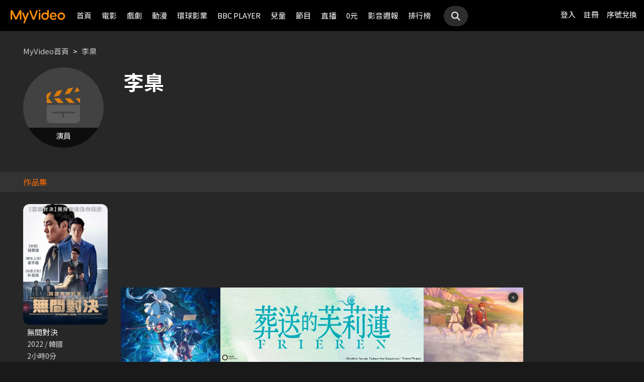

--- FILE ---
content_type: text/html;charset=UTF-8
request_url: https://www.myvideo.net.tw/person/%E6%9D%8E%E8%87%AC_S0072297/
body_size: 7383
content:
     


 


<!DOCTYPE html PUBLIC "-//W3C//DTD HTML 4.01 Transitional//EN" "http://www.w3.org/TR/html4/loose.dtd">
<html lang="zh-Hant-TW">
  <head version="svn_trunk_88916" >
  	
    
  	
  	
    <link rel="shortcut icon" sizes="16x16" href="/static/images/favicon.ico" />
    <link rel="shortcut icon" sizes="128x128" href="/static/images/favicon-256x256.ico" />
    <link rel="apple-touch-icon" href="/static/images/favicon-256x256.ico" />
    <meta name="viewport" content="width=device-width, initial-scale=1.0, minimum-scale=1.0" />
    
    <title>李臬作品推薦線上看 - MyVideo｜陪你每一刻</title>
    
    
    <link rel="stylesheet" href="/static/css/RWD/reset.css?PatchDate=20260115" />
    <link rel="stylesheet" href="/static/css/RWD/style_preset.css?PatchDate=20260115" />
    <link rel="stylesheet" href="/static/css/RWD/style_frame.css?PatchDate=20260115" />
    <link rel="stylesheet" href="/static/css/RWD/style_footer.css?PatchDate=20260115" />
    <link rel="stylesheet" href="/static/css/RWD/style_frameMember.css?PatchDate=20260115" />
    <link rel="stylesheet" href="/static/css/RWD/style_main.css?PatchDate=20260115" />
    <link rel="stylesheet" href="/static/css/RWD/style_light_header.css?PatchDate=20260115" />
    <link rel="stylesheet" href="/static/css/RWD/style_header_dropdown_menu.css?PatchDate=20260115" />
	
	<link rel="stylesheet" href="/static/Swiper/swiper-bundle.min.css" />

    
    <style type="text/css">
      @media screen and (min-width: 1024px) {
          header.colorGR {
              background: linear-gradient(to bottom, rgba(0, 0, 0, 1) 0%, rgba(0, 0, 0, 0) 100%);
          }
          
          main{
      	    padding-top: 62px;
      	}
      	
      }
    </style>
    
    <script src="/static/js/jquery-3.6.0.min.js"></script>
    <script
      type="text/javascript"
      src="/static/reactJS/customizeSupportJS/myVideoCommonJS.min.js?PatchDate=20260115"
    ></script>
    <script type="text/javascript">
      var PSCPath = "";
      var Context = {
    	 
    	blackCardType  : '0',	
    	
    	blackData : {
    		
    		isLuxuryService : 'N',
    		
    		luxuryServiceIds: ''
    	},
      	remindInfo : {
      		isShow		: true,
      		homeBtnText : "訂閱豪華",
      		clickUrl	: "https://www.myvideo.net.tw/buyVideoCart/servletPromoRedirect.do?promotionId=PTA_2202181149563298&promotionType=1"
      	},
      	isLogin : "" !== "",
      	remindType : "" === "" ? "未登入"
      							: "N" === "Y"
      								? "超值月租"
      								: "N" === 'Y'
      									? "豪華月租訂閱豪華" : "未申裝"
      };

      $.ajaxSetup({
      	cache: false
      });
    </script>
	
	    
<meta charset="UTF-8">
<meta name="viewport"
	content="width=device-width, initial-scale=1.0, minimum-scale=1.0">


<link rel="stylesheet" href="/static/css/RWD/videoList.css?PatchDate=20260115">
<link rel="stylesheet" href="/static/css/RWD/videoBox.css?PatchDate=20260115">
<link rel="stylesheet" href="/static/css/RWD/tabPanel.css?PatchDate=20260115">
<link rel="stylesheet" href="/static/css/RWD/style_index.css?PatchDate=20260115">
<link rel="stylesheet" href="/static/css/RWD/style_filter.css?PatchDate=20260115">
<link rel="stylesheet" href="/static/css/RWD/style_listing.css?PatchDate=20260115">
<link rel="stylesheet" href="/static/css/RWD/director.css?PatchDate=20260115">

<script src="/static/js/RWD/TopRankSlide.js" charset="utf-8"></script>




	   <meta name="robots" content="noindex">


<meta name="description" content="MyVideo 特別精選 李臬 精采作品，包括 《無間對決》 推薦你線上看。"/>
<link rel="canonical" href="https://www.myvideo.net.tw/person/%E6%9D%8E%E8%87%AC_S0072297/" />
<link rel="amphtml" href="https://www.myvideo.net.tw/person/amp/%E6%9D%8E%E8%87%AC_S0072297/">

<meta property="og:title" content="李臬作品推薦線上看 &ndash; MyVideo | 陪你每一刻" />
<meta property="og:description" content="MyVideo 特別精選 李臬 精采作品，包括 《無間對決》 推薦你線上看。" />
<meta property="og:url" content="https://www.myvideo.net.tw/person/%E6%9D%8E%E8%87%AC_S0072297/" />
<meta property="og:image" content="https://www.myvideo.net.tw/static/images/RWD/actorImg_default1.jpg" />
<meta property="og:type" content="website" /> 
<meta property="fb:app_id" content="471215119589042" />





	<script type="application/ld+json">
		{"mainEntity":[{"image":"https://www.myvideo.net.tw/static/images/RWD/actorImg_default1.jpg","@type":"Person","name":"李臬","url":"https://www.myvideo.net.tw/person/李臬_S0072297/"},{"@type":"ItemList","ItemListElement":[{"@type":"ListItem","name":"無間對決","@id":"https://www.myvideo.net.tw/details/0/349373","position":1,"url":"https://www.myvideo.net.tw/details/0/349373"}],"name":"出演作品"},{"@type":"ItemList","ItemListElement":[{"@type":"ListItem","name":"整形過後","@id":"https://www.myvideo.net.tw/details/3/32273","position":1,"url":"https://www.myvideo.net.tw/details/3/32273"},{"@type":"ListItem","name":"監所男子囚生記","@id":"https://www.myvideo.net.tw/details/3/32079","position":2,"url":"https://www.myvideo.net.tw/details/3/32079"},{"@type":"ListItem","name":"名偵探柯南 100萬美元的五稜星","@id":"https://www.myvideo.net.tw/details/0/406014","position":3,"url":"https://www.myvideo.net.tw/details/0/406014"},{"@type":"ListItem","name":"重裝制裁","@id":"https://www.myvideo.net.tw/details/0/429920","position":4,"url":"https://www.myvideo.net.tw/details/0/429920"},{"@type":"ListItem","name":"我和我的殭屍女兒","@id":"https://www.myvideo.net.tw/details/0/428688","position":5,"url":"https://www.myvideo.net.tw/details/0/428688"},{"@type":"ListItem","name":"私家偵探","@id":"https://www.myvideo.net.tw/details/0/427004","position":6,"url":"https://www.myvideo.net.tw/details/0/427004"},{"@type":"ListItem","name":"差點在迷宮深處被信任的夥伴殺掉，但靠著天賜技能「無限扭蛋」獲得等級9999的夥伴，我要向前隊友和世界展開復仇&「給他們好看！」","@id":"https://www.myvideo.net.tw/details/3/31648","position":7,"url":"https://www.myvideo.net.tw/details/3/31648"},{"@type":"ListItem","name":"聖母殺手","@id":"https://www.myvideo.net.tw/details/0/428676","position":8,"url":"https://www.myvideo.net.tw/details/0/428676"},{"@type":"ListItem","name":"異能5：死了一個超人以後","@id":"https://www.myvideo.net.tw/details/0/428950","position":9,"url":"https://www.myvideo.net.tw/details/0/428950"},{"@type":"ListItem","name":"猛毒","@id":"https://www.myvideo.net.tw/details/0/204279","position":10,"url":"https://www.myvideo.net.tw/details/0/204279"},{"@type":"ListItem","name":"上山吧！台灣隊","@id":"https://www.myvideo.net.tw/details/3/32162","position":11,"url":"https://www.myvideo.net.tw/details/3/32162"},{"@type":"ListItem","name":"大生意人","@id":"https://www.myvideo.net.tw/details/3/32240","position":12,"url":"https://www.myvideo.net.tw/details/3/32240"},{"@type":"ListItem","name":"我的殺手爸爸","@id":"https://www.myvideo.net.tw/details/0/428683","position":13,"url":"https://www.myvideo.net.tw/details/0/428683"},{"@type":"ListItem","name":"老舅","@id":"https://www.myvideo.net.tw/details/3/32324","position":14,"url":"https://www.myvideo.net.tw/details/3/32324"},{"@type":"ListItem","name":"泛而不精的我被逐出了勇者隊伍","@id":"https://www.myvideo.net.tw/details/3/32390","position":15,"url":"https://www.myvideo.net.tw/details/3/32390"},{"@type":"ListItem","name":"何百芮的地獄戀曲","@id":"https://www.myvideo.net.tw/details/3/32307","position":16,"url":"https://www.myvideo.net.tw/details/3/32307"},{"@type":"ListItem","name":"掌命","@id":"https://www.myvideo.net.tw/details/3/32321","position":17,"url":"https://www.myvideo.net.tw/details/3/32321"},{"@type":"ListItem","name":"何百芮的地獄毒白","@id":"https://www.myvideo.net.tw/details/3/32311","position":18,"url":"https://www.myvideo.net.tw/details/3/32311"},{"@type":"ListItem","name":"咒願","@id":"https://www.myvideo.net.tw/details/0/427008","position":19,"url":"https://www.myvideo.net.tw/details/0/427008"},{"@type":"ListItem","name":"身為暗殺者的我明顯比勇者還強","@id":"https://www.myvideo.net.tw/details/3/31654","position":20,"url":"https://www.myvideo.net.tw/details/3/31654"}],"name":"推薦影片"}],"@type":"CollectionPage","name":"李臬 作品推薦 線上看 - MyVideo","description":"MyVideo 特別精選 李臬 精采作品，包括 《無間對決》 推薦你線上看。","@id":"https://www.myvideo.net.tw/person/李臬_S0072297/","@context":"https://schema.org","url":"https://www.myvideo.net.tw/person/李臬_S0072297/"}
	</script>



	<script type="application/ld+json">
		{"@type":"BreadcrumbList","ItemListElement":[{"item":{"name":"首頁","@id":"https://www.myvideo.net.tw/"},"@type":"ListItem","position":1},{"item":{"name":"李臬 作品推薦 線上看 - MyVideo","@id":"https://www.myvideo.net.tw/person/%E6%9D%8E%E8%87%AC_S0072297/"},"@type":"ListItem","position":2}],"@context":"https://schema.org"}
	</script>





<script type="text/javascript">
var context = {
	videoObj : {
		returnVideoCount: '1',
		totalVideoCount	: '1',
		oneTimesLoad	: '20',
		nowCountInt		: 0,
		totalCountInt	: 0,
		personId		: 'S0072297',
		domain			: ''
	}		
}

</script>
<script src="/static/js/RWD/person.js" charset="utf-8"></script>

	
  </head>
  <body>
  	



<!-- 為必免重複載入 -->


<!-- Criteo Loader File -->
<script type="text/javascript" src="//dynamic.criteo.com/js/ld/ld.js?a=111489" async="true"></script>
<!-- END Criteo Loader File -->


<!-- Criteo Visit Tag -->
<script type="text/javascript">
  window.criteo_q = window.criteo_q || [];
  var deviceType = /iPad/.test(navigator.userAgent) ? "t"
          : /Mobile|iP(hone|od)|Android|BlackBerry|IEMobile|Silk/
                  .test(navigator.userAgent) ? "m" : "d";
  window.criteo_q.push({
    event: "setAccount",
    account: 111489
  }, {
    event: "setEmail",
    email: "",
  }, {
    event: "setSiteType",
    type: deviceType
  }, {
    event: "viewPage"
  });
</script>
<!-- END Criteo Visit Tag -->



  
  
    
<!-- Google Tag Manager -->
<script>(function(w,d,s,l,i){w[l]=w[l]||[];w[l].push({'gtm.start':
new Date().getTime(),event:'gtm.js'});var f=d.getElementsByTagName(s)[0],
j=d.createElement(s),dl=l!='dataLayer'?'&l='+l:'';j.async=true;j.src=
'https://www.googletagmanager.com/gtm.js?id='+i+dl;f.parentNode.insertBefore(j,f);
})(window,document,'script','dataLayer','GTM-MF93N5D');</script>
<!-- End Google Tag Manager -->
<!-- Google Tag Manager (noscript) -->
<noscript><iframe src="https://www.googletagmanager.com/ns.html?id=GTM-MF93N5D"
height="0" width="0" style="display:none;visibility:hidden"></iframe></noscript>
<!-- End Google Tag Manager (noscript) -->
<script>
//push uid to dataLayer for user reconization.
  if(""){
    dataLayer.push({
      'event':'userId',
      'UID':''
    })
  }
if(!window.analyticsEventSender){
  let analyticsEventSender = {
    send_Event: function (...strs) {
    },
    send_page_view: function (str) {
    },
    pushToDataLayer: function(data){
			dataLayer.push(data)
    }
  };
  window.analyticsEventSender = analyticsEventSender;
}
</script>

  

<script type="text/javascript">
	function writeGA(str) {
		window.analyticsEventSender.send_page_view(str);
	}
	function writeGA_Event(str) {
		window.analyticsEventSender.send_Event('play', 'free', str);
	}
	function writeGA_Event_paid(str) {
		window.analyticsEventSender.send_Event('play', 'paid', str);
	}
	function writeGA_Event_browser(str) {
		window.analyticsEventSender.send_Event('play', 'browser', str);
	}
	// New ga event for log recommend
	function writeGA_Click_Recommend_Event(str) {
		window.analyticsEventSender.send_Event('click', 'recommend', str);
	}
	// New ga event for player
	function writeGA_Player(str1, str2, str3) {
		window.analyticsEventSender.send_Event(str1, str2, str3);
	}

	// New ga event for addQ , banner, 版位GA
	function writeGA_Event_click(str1, str2, str3) {
		window.analyticsEventSender.send_Event(str1, str2, str3);
	}

	// New ga event for go myfoneshopping
	function writeGA_shopping(str) {
		window.analyticsEventSender.send_Event('外部連結', '導購', str);
	}
	function pushToDataLayer(data) {
		window.analyticsEventSender.pushToDataLayer(data);
	}
</script>
<script type="text/javascript" defer="defer">
  var _mTrack = _mTrack || [];
  _mTrack.push([ 'trackPage' ]);

  (function() {
    var mClientId = '558dza12683';
    var mProto = ('https:' == document.location.protocol ? 'https://'
        : 'http://');
    var mHost = 'tracker.marinsm.com';
    var mt = document.createElement('script');
    mt.type = 'text/javascript';
    mt.async = true;
    mt.src = mProto + mHost + '/tracker/async/' + mClientId + '.js';
    var fscr = document.getElementsByTagName('script')[0];
    fscr.parentNode.insertBefore(mt, fscr);
  })();
</script>
<noscript>
  <img src='https://tracker.marinsm.com/tp?act=1&cid=558dza12683&script=no'>
</noscript>

<script>
!function(e,t,n,a,c,o,s){e.fbq||(c=e.fbq=function(){c.callMethod?c.callMethod.apply(c,arguments):c.queue.push(arguments)},e._fbq||(e._fbq=c),c.push=c,c.loaded=!0,c.version="2.0",c.queue=[],o=t.createElement(n),o.async=!0,o.src=a,s=t.getElementsByTagName(n)[0],s.parentNode.insertBefore(o,s))}(window,document,"script","https://connect.facebook.net/en_US/fbevents.js"),fbq("init","792098837661675"),fbq("track","PageView");
</script>
<noscript><img height="1" width="1" style="display:none" src="https://www.facebook.com/tr?id=792098837661675&ev=PageView&noscript=1"/></noscript>


    <input type="hidden" value="PC" id="deviceType" />
    <input type="hidden" value="20260115" id="patchDate" />
    <input type="hidden" value="https://mgw3.myvideo.net.tw/myVideo.api/" id="TWM_MyVideoAPI" />
    <input type="hidden" value="https://mgw2.myvideo.net.tw/myVideo.api/" id="TWM_MyVideoAPI_shunt" />
    

    <div class="wrap">
    
    <!-- APP 隱藏Header UI -->
   	  	
	      <div id="reactRenderTargetHeader">
	         
	        













<header class="colorBK">
	<div class="headerBox">
		<div class="hdGroup">
			<img id="ham" class="padMobi" src="/static/images/RWD/icon_header_ham.png" />
			<a href="/index.do">
				<img id="logo" src="/static/images/RWD/brand_logo.png" />
			</a>
			<div class="linkArea">
				<a class="searchBox" href="#">
					<img class="search" src="/static/images/RWD/icon_header_search.png" />
				</a>
				<ul class="linkService">

					<li><a href="/login.do" title="登入MyVideo立即觀賞">登入</a></li>
					<li><a href="/goSignUpPage.do" title="免費加入MyVideo">註冊</a></li>

					<li><a href="/SN-exchange" title="序號兌換">序號兌換</a></li>
				</ul>
			</div>
		</div>
		<div class="depart">
			<ul itemscope itemtype="http://www.schema.org/SiteNavigationElement">
	
						<li class="topMenuScroll_UX_RECOMMEND_HOME" id="UX_RECOMMEND_HOME" itemprop="name">
							<a href="/index.do" itemprop="url" title="首頁">首頁</a>
						</li>
	
						<li class="topMenuScroll_UXM_MOVIE" id="UXM_MOVIE" itemprop="name">
							<a href="/movie/" itemprop="url" title="電影">電影</a>
						</li>
	
						<li class="topMenuScroll_UXM_DRAMA" id="UXM_DRAMA" itemprop="name">
							<a href="/drama/" itemprop="url" title="戲劇">戲劇</a>
						</li>
	
						<li class="topMenuScroll_UXM_CARTOON" id="UXM_CARTOON" itemprop="name">
							<a href="/cartoon/" itemprop="url" title="動漫">動漫</a>
						</li>
	
						<li class="topMenuScroll_UXM_STUDIO_UNIVERSAL" id="UXM_STUDIO_UNIVERSAL" itemprop="name">
							<a href="/Studio_Universal/" itemprop="url" title="環球影業">環球影業</a>
						</li>
	
						<li class="topMenuScroll_UXM_BBCPLAYER" id="UXM_BBCPLAYER" itemprop="name">
							<a href="/BBCPlayer/" itemprop="url" title="BBC PLAYER">BBC PLAYER</a>
						</li>
	
						<li class="topMenuScroll_UXM_CHILD" id="UXM_CHILD" itemprop="name">
							<a href="/child/" itemprop="url" title="兒童">兒童</a>
						</li>
	
						<li class="topMenuScroll_UXM_MUSIC" id="UXM_MUSIC" itemprop="name">
							<a href="/music/" itemprop="url" title="節目">節目</a>
						</li>
	
						<li class="topMenuScroll_UX_LIVE_CHANNEL_HANDSET" id="UX_LIVE_CHANNEL_HANDSET" itemprop="name">
							<a href="/LiveChannel/" itemprop="url" title="直播">直播</a>
						</li>
	
						<li class="topMenuScroll_UXM_FREE_MENU" id="UXM_FREE_MENU" itemprop="name">
							<a href="/free_menu/" itemprop="url" title="0元">0元</a>
						</li>
	
				<li><a href="https://blog.myvideo.net.tw/" title="影音週報">影音週報</a></li>
				
					<li><a href="/rank/" title="排行榜">排行榜</a></li>
	
			</ul>
			<a class="searchBox" href="#">
				<img class="search" src="/static/images/RWD/icon_header_search.png" />
			</a>
		</div>
	</div>
</header> 
	      </div>
     	<script src="/static/react-js/header.bundle.js?PatchDate=20260115"></script>
      
      
      
	<div class="wrap">
		<main>
			
				
					<div class="monthlyMain">
						<div class="breadcrumbModule block">
							
								<a href="/">MyVideo首頁</a>
								 > 
							
								<a href="/person/%E6%9D%8E%E8%87%AC_S0072297/">李臬</a>
								
							
						</div>
						<section class="mainTopSection directorTop">
							<section class="topSection directorIntro">
								
									<figure class="">
										<img src="https://www.myvideo.net.tw/static/images/RWD/actorImg_default1.jpg" alt="李臬">
										
											
											
												<div class="characterName">演員</div>
											
											
										
									</figure>
								
								<div>
									<h1>李臬</h1>
									
									<ul class="directorData">
										
										
									</ul>
									
									
								</div>
							</section>
						</section>
						
							
								<h2 class="DirectirSectionTitle">作品集</h2>
							
							
						
						<article class="vidioListWrap">
							<section
								class="videoBlock posterBlock noBack noMask directorWorks">
								<ul id="videoTable">
									
										<li>
											<div class="imgBox">
												
												
										        
										        	
										        	
										        
										        
												<a href="/details/0/349373"
													title="無間對決"
													style="background-image: url(https://img.myvideo.net.tw/images/MOV010/0000/1780/202203101634526080_420x600.jpg)"></a>
											</div>
											<h3>
												<a href="/details/0/349373"
													title="無間對決"> 無間對決 </a>
											</h3>
											<div class="film-info">
												<div>2022 / 韓國</div>
												<div>2小時0分</div>
											</div>
										</li>
									
								</ul>
							</section>
							
						</article>
					</div>
				
				
			
			
				<article>
					<section class="videoList posterBlock noBack">
						<div class="header" id="header1">
							<h2>
								<img class="icon"
									src="/static/images/RWD/icon_camera.png">你可能也喜歡
							</h2>
						</div>
						<div class="navBtnBox">
							<div class="navBtn leftBtn last" onclick="back(this,1)">
								<img src="/static/images/RWD/icon_arrow_left.png">
							</div>
							<div class="navBtn rightBtn" onclick="next(this,1)">
								<img src="/static/images/RWD/icon_arrow_right.png">
							</div>
						</div>
						<div class="sliderOneLine" id="myDiv1">
							<ul style="width: max-content;" >
								
									<li><a
										href="/details/3/32273"
										title="整形過後">
											<div class="imgBox">
												<img class="poster"
													src="https://img.myvideo.net.tw/images/PIS010/0000/0002/202512010929090156_420x600.jpg">
												
										        
										        	
										        	
										        
											</div>
											<h3>整形過後</h3>
									</a></li>
								
									<li><a
										href="/details/3/32079"
										title="監所男子囚生記">
											<div class="imgBox">
												<img class="poster"
													src="https://img.myvideo.net.tw/images/IQI010/0000/0025/202510221145264699_420x600.jpg">
												
										        
										        	
										        	
										        
											</div>
											<h3>監所男子囚生記</h3>
									</a></li>
								
									<li><a
										href="/details/0/406014"
										title="名偵探柯南 100萬美元的五稜星">
											<div class="imgBox">
												<img class="poster"
													src="https://img.myvideo.net.tw/images/PRO010/0000/1557/202511180905340543_420x600.jpg">
												
										        
										        	
										        	
										        
											</div>
											<h3>名偵探柯南 100萬美元的五稜星</h3>
									</a></li>
								
									<li><a
										href="/details/0/429920"
										title="重裝制裁">
											<div class="imgBox">
												<img class="poster"
													src="https://img.myvideo.net.tw/images/MOV010/0000/3198/202512171725248926_420x600.jpg">
												
										        
										        	
										        	
										        
											</div>
											<h3>重裝制裁</h3>
									</a></li>
								
									<li><a
										href="/details/0/428688"
										title="我和我的殭屍女兒">
											<div class="imgBox">
												<img class="poster"
													src="https://img.myvideo.net.tw/images/MOV010/0000/3182/202511201437355786_420x600.jpg">
												
										        
										        	
										        	
										        
											</div>
											<h3>我和我的殭屍女兒</h3>
									</a></li>
								
									<li><a
										href="/details/0/427004"
										title="私家偵探">
											<div class="imgBox">
												<img class="poster"
													src="https://img.myvideo.net.tw/images/AVJ010/0000/2557/202510201543562910_420x600.jpg">
												
										        
										        	
										        	
										        
											</div>
											<h3>私家偵探</h3>
									</a></li>
								
									<li><a
										href="/details/3/31648"
										title="差點在迷宮深處被信任的夥伴殺掉，但靠著天賜技能「無限扭蛋」獲得等級9999的夥伴，我要向前隊友和世界展開復仇&「給他們好看！」">
											<div class="imgBox">
												<img class="poster"
													src="https://img.myvideo.net.tw/images/MUS030/0002/4096/202509191213220881_420x600.jpg">
												
										        
										        	
										        	
										        
											</div>
											<h3>差點在迷宮深處被信任的夥伴殺掉，但靠著天賜技能「無限扭蛋」獲得等級9999的夥伴，我要向前隊友和世界展開復仇&「給他們好看！」</h3>
									</a></li>
								
									<li><a
										href="/details/0/428676"
										title="聖母殺手">
											<div class="imgBox">
												<img class="poster"
													src="https://img.myvideo.net.tw/images/EAG010/0000/0640/202511241122341849_420x600.jpg">
												
										        
										        	
										        	
										        
											</div>
											<h3>聖母殺手</h3>
									</a></li>
								
									<li><a
										href="/details/0/428950"
										title="異能5：死了一個超人以後">
											<div class="imgBox">
												<img class="poster"
													src="https://img.myvideo.net.tw/images/MOV010/0000/3176/202511191717039230_420x600.jpg">
												
										        
										        	
										        	
										        
											</div>
											<h3>異能5：死了一個超人以後</h3>
									</a></li>
								
									<li><a
										href="/details/0/204279"
										title="猛毒">
											<div class="imgBox">
												<img class="poster"
													src="https://img.myvideo.net.tw/images/CPT010/0000/0142/201811131633347802_420x600.jpg">
												
													<div class="tagTopArea">
														<div class="tag gray"
															style="
														 background-color:#A8DC7D;
														 color:#000000;">
															單次付費</div>
													</div>
												
										        
										        	
										        	
										        
											</div>
											<h3>猛毒</h3>
									</a></li>
								
									<li><a
										href="/details/3/32162"
										title="上山吧！台灣隊">
											<div class="imgBox">
												<img class="poster"
													src="https://img.myvideo.net.tw/images/SAN030/0000/2959/202601091054568701_420x600.jpg">
												
													<div class="tagTopArea">
														<div class="tag gray"
															style="
														 background-color:#FF6B00;
														 color:#FFFFFF;">
															跟播</div>
													</div>
												
										        
										        	
														<div class="tagBottomArea">
															<div class="tag green"
																style="
															 background-color:#FFDD00;
															 color:#000000;">
																更新至7集</div>
														</div>
										        	
										        	
										        
											</div>
											<h3>上山吧！台灣隊</h3>
									</a></li>
								
									<li><a
										href="/details/3/32240"
										title="大生意人">
											<div class="imgBox">
												<img class="poster"
													src="https://img.myvideo.net.tw/images/ALL030/0001/6131/202511251057002623_420x600.jpg">
												
										        
										        	
										        	
										        
											</div>
											<h3>大生意人</h3>
									</a></li>
								
									<li><a
										href="/details/0/428683"
										title="我的殺手爸爸">
											<div class="imgBox">
												<img class="poster"
													src="https://img.myvideo.net.tw/images/MOV010/0000/3185/202511201450350098_420x600.jpg">
												
										        
										        	
										        	
										        
											</div>
											<h3>我的殺手爸爸</h3>
									</a></li>
								
									<li><a
										href="/details/3/32324"
										title="老舅">
											<div class="imgBox">
												<img class="poster"
													src="https://img.myvideo.net.tw/images/ALL030/0001/6289/202512181418122243_420x600.jpg">
												
										        
										        	
										        	
										        
											</div>
											<h3>老舅</h3>
									</a></li>
								
									<li><a
										href="/details/3/32390"
										title="泛而不精的我被逐出了勇者隊伍">
											<div class="imgBox">
												<img class="poster"
													src="https://img.myvideo.net.tw/images/TRO020/0000/1448/202512241521036740_420x600.jpg">
												
													<div class="tagTopArea">
														<div class="tag gray"
															style="
														 background-color:#FF6B00;
														 color:#FFFFFF;">
															跟播</div>
													</div>
												
										        
										        	
														<div class="tagBottomArea">
															<div class="tag green"
																style="
															 background-color:#FFDD00;
															 color:#000000;">
																更新至3集</div>
														</div>
										        	
										        	
										        
											</div>
											<h3>泛而不精的我被逐出了勇者隊伍</h3>
									</a></li>
								
									<li><a
										href="/details/3/32307"
										title="何百芮的地獄戀曲">
											<div class="imgBox">
												<img class="poster"
													src="https://img.myvideo.net.tw/images/EAC010/0000/0016/202512171746504298_420x600.jpg">
												
													<div class="tagTopArea">
														<div class="tag gray"
															style="
														 background-color:#FF6B00;
														 color:#FFFFFF;">
															跟播</div>
													</div>
												
										        
										        	
										        	
										        
											</div>
											<h3>何百芮的地獄戀曲</h3>
									</a></li>
								
									<li><a
										href="/details/3/32321"
										title="掌命">
											<div class="imgBox">
												<img class="poster"
													src="https://img.myvideo.net.tw/images/ALL030/0001/6257/202512151059210018_420x600.jpg">
												
										        
										        	
										        	
										        
											</div>
											<h3>掌命</h3>
									</a></li>
								
									<li><a
										href="/details/3/32311"
										title="何百芮的地獄毒白">
											<div class="imgBox">
												<img class="poster"
													src="https://img.myvideo.net.tw/images/EAC010/0000/0002/202512171750099046_420x600.jpg">
												
										        
										        	
										        	
										        
											</div>
											<h3>何百芮的地獄毒白</h3>
									</a></li>
								
									<li><a
										href="/details/0/427008"
										title="咒願">
											<div class="imgBox">
												<img class="poster"
													src="https://img.myvideo.net.tw/images/AVJ010/0000/2560/202510201556593226_420x600.jpg">
												
										        
										        	
										        	
										        
											</div>
											<h3>咒願</h3>
									</a></li>
								
									<li><a
										href="/details/3/31654"
										title="身為暗殺者的我明顯比勇者還強">
											<div class="imgBox">
												<img class="poster"
													src="https://img.myvideo.net.tw/images/MUS030/0002/4150/202509191650266714_420x600.jpg">
												
										        
										        	
										        	
										        
											</div>
											<h3>身為暗殺者的我明顯比勇者還強</h3>
									</a></li>
								
							</ul>
						</div>
					</section>
				</article>
			
		</main>
	</div>

      
     <!-- APP 隱藏Header UI -->
      
	      <div id="reactRenderTargetFooter">
	         
	        



<footer>
	<!--  
	<a href="/index.do" title="myVideo|陪你每一刻">
		<img className="logo padWide" src="/static/images/RWD/brand_logo_footer.png" />
	</a>
	-->
	<div class="footerLink">
		<div class="ftLinks">
			<ul class="ftLinksAbout">
				<h3>關於</h3>
				<div class="group">
					<li><a href="/privacy-policy" title="隱私權政策">隱私權政策</a></li>
					<li><a href="/terms" title="使用者條款">使用者條款</a></li>
					<li><a href="mailto:myVideoNews@taiwanmobile.com">合作洽談</a></li>
				</div>
			</ul>
			<ul class="ftLinksService">
				<h3>客戶服務</h3>
				<div class="group">
					<li><a href="/MyVideo/m/qAndA.do" title="常見問答">常見問答</a></li>
					<li><a href="/MyVideo/m/intro.do?type=smartTVIntro" title="電視觀看教學">電視觀看教學</a></li>
					<li><a href="/MyVideo/m/feedback.do" title="我要發問">我要發問</a></li>
				</div>
				<div class="group">
					<li><a href="/MyVideo/m/serviceAnnouncement.do" title="服務公告">服務公告</a></li>
					<li><a href="/MyVideo/m/intro.do" title="服務說明">服務說明</a></li>
					<li><a href="/intro" title="服務介紹">服務介紹</a></li>
<!-- 					<li><a href="/events" title="好康優惠">好康優惠</a></li> -->
				</div>
			</ul>
		</div>
	</div>
</footer> 
	      </div>
      	<script src="/static/react-js/footer.bundle.js?PatchDate=20260115"></script>
      
    </div>
  </body>
  <script src="/static/js/RWD/insertSAS.js?PatchDate=20260115"></script>
  <script src="/static/Swiper/swiper-bundle.min.js"></script>
  <script src="/static/FlexSlider/jquery.flexslider-min.js"></script>
    
  <script src="/static/js/RWD/main.js?PatchDate=20260115"></script>
  <script src="/static/js/RWD/float.js?PatchDate=20260115"></script>
  <script src="/static/js/RWD/popUp.js?PatchDate=20260115"></script>

  
  <script src="/static/js/RWD/aos_3.0.0_beta.6.js?PatchDate=20260115"></script>
  
  <script type="text/javascript">
    
    var isNewMember = 0;
    var loginFrom = "null";
  </script>
  
 
</html>


--- FILE ---
content_type: application/javascript
request_url: https://www.myvideo.net.tw/static/react-js/header.bundle.js?PatchDate=20260115
body_size: 68684
content:
!function(e){var n={};function t(r){if(n[r])return n[r].exports;var a=n[r]={i:r,l:!1,exports:{}};return e[r].call(a.exports,a,a.exports,t),a.l=!0,a.exports}t.m=e,t.c=n,t.d=function(e,n,r){t.o(e,n)||Object.defineProperty(e,n,{enumerable:!0,get:r})},t.r=function(e){"undefined"!=typeof Symbol&&Symbol.toStringTag&&Object.defineProperty(e,Symbol.toStringTag,{value:"Module"}),Object.defineProperty(e,"__esModule",{value:!0})},t.t=function(e,n){if(1&n&&(e=t(e)),8&n)return e;if(4&n&&"object"==typeof e&&e&&e.__esModule)return e;var r=Object.create(null);if(t.r(r),Object.defineProperty(r,"default",{enumerable:!0,value:e}),2&n&&"string"!=typeof e)for(var a in e)t.d(r,a,function(n){return e[n]}.bind(null,a));return r},t.n=function(e){var n=e&&e.__esModule?function(){return e.default}:function(){return e};return t.d(n,"a",n),n},t.o=function(e,n){return Object.prototype.hasOwnProperty.call(e,n)},t.p="/static/react-js/",t(t.s=140)}({0:function(e,n,t){"use strict";e.exports=t(15)},1:function(e,n,t){"use strict";t.d(n,"T",(function(){return r})),t.d(n,"R",(function(){return a})),t.d(n,"M",(function(){return i})),t.d(n,"F",(function(){return o})),t.d(n,"I",(function(){return l})),t.d(n,"K",(function(){return u})),t.d(n,"Q",(function(){return c})),t.d(n,"O",(function(){return s})),t.d(n,"E",(function(){return p})),t.d(n,"U",(function(){return d})),t.d(n,"S",(function(){return f})),t.d(n,"N",(function(){return m})),t.d(n,"H",(function(){return h})),t.d(n,"J",(function(){return g})),t.d(n,"P",(function(){return b})),t.d(n,"G",(function(){return y})),t.d(n,"u",(function(){return v})),t.d(n,"s",(function(){return x})),t.d(n,"t",(function(){return w})),t.d(n,"z",(function(){return k})),t.d(n,"v",(function(){return E})),t.d(n,"y",(function(){return S})),t.d(n,"x",(function(){return C})),t.d(n,"w",(function(){return T})),t.d(n,"p",(function(){return _})),t.d(n,"L",(function(){return P})),t.d(n,"D",(function(){return U})),t.d(n,"h",(function(){return N})),t.d(n,"j",(function(){return O})),t.d(n,"l",(function(){return I})),t.d(n,"d",(function(){return j})),t.d(n,"f",(function(){return M})),t.d(n,"a",(function(){return L})),t.d(n,"i",(function(){return D})),t.d(n,"o",(function(){return B})),t.d(n,"g",(function(){return A})),t.d(n,"c",(function(){return R})),t.d(n,"n",(function(){return z})),t.d(n,"b",(function(){return F})),t.d(n,"e",(function(){return V})),t.d(n,"k",(function(){return W})),t.d(n,"qb",(function(){return H})),t.d(n,"m",(function(){return K})),t.d(n,"tb",(function(){return Y})),t.d(n,"ub",(function(){return Q})),t.d(n,"sb",(function(){return G})),t.d(n,"C",(function(){return q})),t.d(n,"B",(function(){return $})),t.d(n,"A",(function(){return X})),t.d(n,"pb",(function(){return J})),t.d(n,"ib",(function(){return Z})),t.d(n,"eb",(function(){return ee})),t.d(n,"db",(function(){return ne})),t.d(n,"hb",(function(){return te})),t.d(n,"gb",(function(){return re})),t.d(n,"fb",(function(){return ae})),t.d(n,"ob",(function(){return ie})),t.d(n,"kb",(function(){return oe})),t.d(n,"jb",(function(){return le})),t.d(n,"nb",(function(){return ue})),t.d(n,"mb",(function(){return ce})),t.d(n,"lb",(function(){return se})),t.d(n,"ab",(function(){return pe})),t.d(n,"V",(function(){return de})),t.d(n,"W",(function(){return fe})),t.d(n,"X",(function(){return me})),t.d(n,"Z",(function(){return he})),t.d(n,"Y",(function(){return ge})),t.d(n,"bb",(function(){return be})),t.d(n,"cb",(function(){return ye})),t.d(n,"rb",(function(){return ve})),t.d(n,"q",(function(){return xe})),t.d(n,"vb",(function(){return we})),t.d(n,"r",(function(){return ke}));var r="watching",a="viewlist",i="purchased",o="favorite",l="history",u="keepWatchCount",c="toViewListCount",s="rentalListCount",p="myFavoriteCount",d="繼續觀看",f="待看清單",m="租片清單",h="我的片單",g="播放紀錄",b="我的影片",y="最新上架電影",v=["繼續觀看","待看清單","租片清單","我的片單","播放紀錄"],x=["watching","viewlist","purchased","favorite","history"],w=["my-list/watching","my-list/viewlist","my-list/purchased","my-list/favorite","my-list/history"],k="PC",E="Android",S="iPhone",C="iPad",T="iOS",_="32",P=20,U=100,N="ajax/ajaxFindMyVideoListData.do",O="ajax/ajaxFindRentalVideoList2.do",I="ajax/ajaxFindMyVideoListCount.do",j="ajax/ajaxFindActAnnounceQueue.do",M="ajax/ajaxFindInboxMessageList.do",L="ajax/ajaxFindViewRecord.do",D="ajax/ajaxFindNextOrPrevVideo.do",B="ajax/ajaxUpdateMsg.do",A="ajax/ajaxFindMainCategoryMenu3.do",R="ajax/ajaxFilterCategoryVideoListData.do",z="ajax/ajaxRedeemVoucherData.do",F="ajax/ajaxChangeVoucherContent.do",V="/ajax/ajaxFindChannelGroupList.do",W="ajax/ajaxFindTwitchContentData.do",H="goSignUpPage.do",K="ajax/ajaxGetUrlString.do",Y="0",Q="3",G="N",q="從今天開始，MyVideo 陪你享受更好的生活品質",$=["連結家中電視與家人一起輕鬆觀賞","影片品質保證","家庭多人共享更簡單"],X=["使用智慧型電視、Android TV、數位機上盒、Chromecast投放","放鬆欣賞，無須擔心影片品質","追劇、看電影隨自己，家長也能安心讓孩子獨自觀賞的兒童專區"],J="https://www.myvideo.net.tw/event/2019Subaccount",Z="兌換單片或月租",ee="兌換單片或月租",ne="輸入序號以兌換指定電影或月租體驗",te="兌換指定電影或月租觀看方式與期限",re=["單片：兌換後請於7日內(168小時)點選播放，播放後需於48小時內觀看完畢。","月租：兌換後可於期限內無限次觀看該服務內的影片，到期後需完成付費即可繼續觀看， 「我的服務」內可確認優惠到期日。"],ae=["每組序號僅可兌換一次，逾期視同放棄。","該序號可兌換的單片或月租依各活動說明為準。","若發生系統問題導致無法兌換，將保留變更或終止活動時間、內容權利。","因網路連線品質不定，請送出後靜待數分鐘，勿於短時間內重複輸入，以免序號失效造成損失。"],ie="儲值金或看片金",oe="儲值金或看片金",le="輸入序號即可獲得儲值金或看片金",ue="儲值金、看片金使用方式",ce=["結帳時：直接選擇帳戶內之儲值金或看片金付款。","若餘額不足：帳戶內之儲值金或看片金餘額不足，可使用台灣大電信帳單、信用卡支付差額。"],se=["履約保證：儲值金表彰之金額，已經星展銀行提供足額履約保證，前開保證期間自出售日起一年。履約保證銀行如有更換，將另行公告。","門市售出之MyVideo儲值卡，售出後無法補發，序號開通啟用後，無法退費或比例折讓，亦不得要求變更或轉換為其他商品；若在啟用前要取消，請持原始儲值卡和發票，至原購買門市辦理。","儲值金具專屬性，一經兌換儲值匯入用戶指定帳戶，即可使用，惟不得任意轉讓或移轉予第三人。","看片金到期後將自動失效，其扣抵限額與扣抵規則，依MyVideo各活動規範為準。看片金不得轉讓予任何第三人或要求轉換成現金或其他贈品。"],pe="網址資料錯誤",de="立即前往",fe="分享序號",me="1",he="2",ge="3",be="playMovie",ye="playVideo",ve="6",xe="https://blog.myvideo.net.tw/",we=Object.freeze({step0:"step0",step1:"step1",step2:"step2",step4:"step4"}),ke={TWM_MyVideoAPI:"https://mgw3.myvideo.net.tw/myVideo.api/",TWM_SERVICE_GATEWAY_API:"https://mgw3.myvideo.net.tw/twmsgw.api/",TWM_SERVICE_GATEWAY_API_SHUNT:"https://mgw2.myvideo.net.tw/myVideo.api/",TWM_SERVICE_GATEWAY_API_PREMIUM:"https://mgw.myvideo.net.tw/twmsgw.api/",SIMPLE_PLAYER_PAGE:"https://www.myvideo.net.tw/TGHFF2025/LIVE"}},101:function(e,n,t){"use strict";var r=t(21),a=t.n(r),i=t(61),o={insert:"head",singleton:!1};a()(i.a,o),i.a.locals},106:function(e,n,t){"use strict";var r=t(22),a=t.n(r),i=t(52),o=t.n(i),l=t(120),u=a()((function(e){return e[1]})),c=o()(l.a);u.push([e.i,'.popUp.notificationPopup {\r\n  background-color: transparent;\r\n  width: 0;\r\n  height: 0;\r\n}\r\n.popUp.notificationPopup.open .popUpBox {\r\n  margin-bottom: 0;\r\n}\r\n.popUp.notificationPopup .popUpBox {\r\n  top: auto;\r\n  bottom: 0;\r\n  left: 0;\r\n  width: 100%;\r\n  margin-bottom: -100vh;\r\n  padding: 20px 10px;\r\n  background-color: var(--color-black);\r\n  -webkit-box-shadow: 0 -1px 6px rgba(var(--color-rgb-black), 0.6);\r\n  box-shadow: 0 -1px 6px rgba(var(--color-rgb-black), 0.6);\r\n  border-radius: 0;\r\n  -webkit-transition: margin-bottom 0.3s ease-out;\r\n  -o-transition: margin-bottom 0.3s ease-out;\r\n  transition: margin-bottom 0.3s ease-out;\r\n}\r\n@media screen and (min-width: 768px) {\r\n  .popUp.notificationPopup .popUpBox {\r\n    top: 0;\r\n    bottom: auto;\r\n    left: 50%;\r\n    width: 376px;\r\n    padding: 30px 21px 31px;\r\n    margin-left: -188px;\r\n    -webkit-box-shadow: 0 2px 6px rgba(var(--color-rgb-black), 0.6);\r\n    box-shadow: 0 2px 6px rgba(var(--color-rgb-black), 0.6);\r\n    border-radius: 6px;\r\n  }\r\n}\r\n@media screen and (min-width: 1440px) {\r\n  .popUp.notificationPopup .popUpBox {\r\n    padding: 30px 24px 31px;\r\n  }\r\n}\r\n.popUp.notificationPopup .notificationPopupContent {\r\n  display: -webkit-box;\r\n  display: -ms-flexbox;\r\n  display: flex;\r\n  -webkit-box-orient: horizontal;\r\n  -webkit-box-direction: normal;\r\n  -ms-flex-direction: row;\r\n  flex-direction: row;\r\n  -ms-flex-wrap: nowrap;\r\n  flex-wrap: nowrap;\r\n  padding-right: 20px;\r\n}\r\n@media screen and (min-width: 768px) {\r\n  .popUp.notificationPopup .notificationPopupContent {\r\n    padding-right: 29px;\r\n  }\r\n}\r\n@media screen and (min-width: 1440px) {\r\n  .popUp.notificationPopup .notificationPopupContent {\r\n    padding-right: 26px;\r\n  }\r\n}\r\n.popUp.notificationPopup .notificationPopupContent .notificationPopupIcon {\r\n  -webkit-box-flex: 0;\r\n  -ms-flex: 0 0 auto;\r\n  flex: 0 0 auto;\r\n  display: block;\r\n  width: 50px;\r\n  margin-right: 10px;\r\n}\r\n@media screen and (min-width: 768px) {\r\n  .popUp.notificationPopup .notificationPopupContent .notificationPopupIcon {\r\n    width: 70px;\r\n  }\r\n}\r\n.popUp.notificationPopup .notificationPopupContent .notificationPopupIcon img {\r\n  vertical-align: top;\r\n}\r\n.popUp.notificationPopup .notificationPopupContent .notificationPopupInfo {\r\n  -webkit-box-flex: 1;\r\n  -ms-flex: 1;\r\n  flex: 1;\r\n}\r\n.popUp.notificationPopup .notificationPopupContent .notificationPopupInfoTitle {\r\n  font-size: 15px;\r\n  font-weight: 500;\r\n  line-height: 24px;\r\n}\r\n.popUp.notificationPopup .notificationPopupContent .notificationPopupInfoDesc {\r\n  margin-top: 6px;\r\n  font-size: 13px;\r\n  line-height: 18px;\r\n}\r\n.popUp.notificationPopup .setupNotificationBtn {\r\n  width: 124px;\r\n  margin: 20px auto 0;\r\n}\r\n.popUp.notificationPopup .closeBtn {\r\n  position: absolute;\r\n  top: 0;\r\n  right: 0;\r\n  width: 20px;\r\n  margin-top: 20px;\r\n  margin-right: 10px;\r\n}\r\n@media screen and (min-width: 768px) {\r\n  .popUp.notificationPopup .closeBtn {\r\n    margin-top: 30px;\r\n    margin-right: 30px;\r\n  }\r\n}\r\n.popUp.notificationPopup .closeBtn img {\r\n  vertical-align: top;\r\n}\r\n\r\n\r\n/* 20220707 Bottom Banner Start */\r\n.popUp.bottomBannerPopup.open {\r\n  background: transparent;\r\n}\r\n.popUp.bottomBannerPopup.open {\r\n  display: block;\r\n  top: 0;\r\n  left: 0;\r\n  width: 0;\r\n  height: 0;\r\n  background: transparent;\r\n}\r\n.popUp.bottomBannerPopup .popUpBox {\r\n  width: 100%;\r\n  max-width: 800px;\r\n  left: 50%;\r\n  top: initial;\r\n  bottom: 0;\r\n  border-radius: 0px;\r\n  transform: translateX(-50%);\r\n}\r\n.popUp.bottomBannerPopup .popUpBox .bottomBanner,\r\n.popUp.bottomBannerPopup .popUpBox .bottomBanner img {\r\n  width: 100%;\r\n  display: block;\r\n  position: relative;\r\n}\r\n.bottomBannerPopup .popUpBox .cardCloseIcon {\r\n  position: absolute;\r\n  right: 0px;\r\n  top: 0px;\r\n  width: 40px;\r\n  height: 40px;\r\n  z-index: 9;\r\n}\r\n.bottomBannerPopup .popUpBox .cardCloseIcon:after {\r\n  content: "";\r\n  position: absolute;\r\n  top: 10px;\r\n  left: 10px;\r\n  width: 20px;\r\n  height: 20px;\r\n  background: #333;\r\n  box-shadow: 0px 0px 10px rgba(var(--color-rgb-black), 0.5);\r\n  border-radius: 90px;\r\n  background-image: url('+c+");\r\n  -webkit-background-size: 120% 120%;\r\n  -o-background-size: 120% 120%;\r\n  background-size: 120% 120%;\r\n  background-position: center center;\r\n}\r\n/* 20220707 Bottom Banner End */",""]),n.a=u},107:function(e,n,t){"use strict";var r=t(22),a=t.n(r)()((function(e){return e[1]}));a.push([e.i,".greetingToast {\r\n  position: absolute;\r\n  top: 0;\r\n  left: 0;\r\n}\r\n.greetingToast.open .greetingToastBox {\r\n  margin-left: 0;\r\n  opacity: 1;\r\n}\r\n@media screen and (min-width: 769px) {\r\n  .greetingToast.open .greetingToastBox {\r\n    margin-left: -153px;\r\n    opacity: 0;\r\n  }\r\n}\r\n.greetingToastBox {\r\n  position: absolute;\r\n  top: 0;\r\n  left: 0;\r\n  display: -webkit-box;\r\n  display: -ms-flexbox;\r\n  display: flex;\r\n  -webkit-box-orient: horizontal;\r\n  -webkit-box-direction: normal;\r\n  -ms-flex-direction: row;\r\n  flex-direction: row;\r\n  -webkit-box-align: center;\r\n  -ms-flex-align: center;\r\n  align-items: center;\r\n  width: 153px;\r\n  height: 50px;\r\n  margin-top: 94px;\r\n  margin-left: -153px;\r\n  padding: 0 10px;\r\n  background: -webkit-gradient(linear, left top, left bottom, color-stop(0, rgba(0,0,0,0.98)), color-stop(51.28%, rgba(0,0,0,0.9)), to(rgba(0,0,0,0.4)));\r\n  background: -webkit-linear-gradient(top, rgba(0,0,0,0.98) 0, rgba(0,0,0,0.9) 51.28%, rgba(0,0,0,0.4) 100%);\r\n  background: -o-linear-gradient(top, rgba(0,0,0,0.98) 0, rgba(0,0,0,0.9) 51.28%, rgba(0,0,0,0.4) 100%);\r\n  background: linear-gradient(180deg, rgba(0,0,0,0.98) 0, rgba(0,0,0,0.9) 51.28%, rgba(0,0,0,0.4) 100%);\r\n  -webkit-box-shadow: 1px 1px 4px rgba(0,0,0,0.16);\r\n  box-shadow: 1px 1px 4px rgba(0,0,0,0.16);\r\n  border-top-right-radius: 6px;\r\n  border-bottom-right-radius: 6px;\r\n  white-space: nowrap;\r\n  line-height: 34px;\r\n  vertical-align: top;\r\n  -webkit-box-sizing: border-box;\r\n  box-sizing: border-box;\r\n  opacity: 0;\r\n  -webkit-transition: all 0.3s ease-out;\r\n  -o-transition: all 0.3s ease-out;\r\n  transition: all 0.3s ease-out;\r\n}\r\n@media screen and (min-width: 769px) {\r\n  .greetingToastBox {\r\n    margin-left: -153px;\r\n    opacity: 0;\r\n  }\r\n}\r\n.greetingToastAvatar {\r\n  -webkit-box-flex: 0;\r\n  -ms-flex: 0 0 auto;\r\n  flex: 0 0 auto;\r\n  display: block;\r\n  width: 30px;\r\n  margin-right: 5px;\r\n}\r\n.greetingToastAvatar img {\r\n  vertical-align: top;\r\n}\r\n.greetingToastContent {\r\n  -webkit-box-flex: 1;\r\n  -ms-flex: 1;\r\n  flex: 1;\r\n  display: block;\r\n  vertical-align: top;\r\n  -webkit-box-sizing: border-box;\r\n  box-sizing: border-box;\r\n  overflow: hidden;\r\n}\r\n.greetingToastContent p {\r\n  font-size: 12px;\r\n  line-height: 17px;\r\n  color: #fff;\r\n  white-space: nowrap;\r\n  overflow: hidden;\r\n  -o-text-overflow: ellipsis;\r\n  text-overflow: ellipsis;\r\n}\r\n",""]),n.a=a},12:function(e,n,t){"use strict";
/*
object-assign
(c) Sindre Sorhus
@license MIT
*/var r=Object.getOwnPropertySymbols,a=Object.prototype.hasOwnProperty,i=Object.prototype.propertyIsEnumerable;e.exports=function(){try{if(!Object.assign)return!1;var e=new String("abc");if(e[5]="de","5"===Object.getOwnPropertyNames(e)[0])return!1;for(var n={},t=0;t<10;t++)n["_"+String.fromCharCode(t)]=t;if("0123456789"!==Object.getOwnPropertyNames(n).map((function(e){return n[e]})).join(""))return!1;var r={};return"abcdefghijklmnopqrst".split("").forEach((function(e){r[e]=e})),"abcdefghijklmnopqrst"===Object.keys(Object.assign({},r)).join("")}catch(e){return!1}}()?Object.assign:function(e,n){for(var t,o,l=function(e){if(null==e)throw new TypeError("Object.assign cannot be called with null or undefined");return Object(e)}(e),u=1;u<arguments.length;u++){for(var c in t=Object(arguments[u]))a.call(t,c)&&(l[c]=t[c]);if(r){o=r(t);for(var s=0;s<o.length;s++)i.call(t,o[s])&&(l[o[s]]=t[o[s]])}}return l}},120:function(e,n,t){"use strict";n.a=t.p+"static/images/RWD/icon_close.svg"},121:function(e,n,t){"use strict";Object.defineProperty(n,"__esModule",{value:!0});var r,a=function(){function e(e,n){for(var t=0;t<n.length;t++){var r=n[t];r.enumerable=r.enumerable||!1,r.configurable=!0,"value"in r&&(r.writable=!0),Object.defineProperty(e,r.key,r)}}return function(n,t,r){return t&&e(n.prototype,t),r&&e(n,r),n}}(),i=t(0),o=(r=i)&&r.__esModule?r:{default:r},l=t(20);var u=function(e){function n(e){!function(e,n){if(!(e instanceof n))throw new TypeError("Cannot call a class as a function")}(this,n);var t=function(e,n){if(!e)throw new ReferenceError("this hasn't been initialised - super() hasn't been called");return!n||"object"!=typeof n&&"function"!=typeof n?e:n}(this,(n.__proto__||Object.getPrototypeOf(n)).call(this,e));return t.scriptLoaderId="id"+t.constructor.idCount++,t}return function(e,n){if("function"!=typeof n&&null!==n)throw new TypeError("Super expression must either be null or a function, not "+typeof n);e.prototype=Object.create(n&&n.prototype,{constructor:{value:e,enumerable:!1,writable:!0,configurable:!0}}),n&&(Object.setPrototypeOf?Object.setPrototypeOf(e,n):e.__proto__=n)}(n,e),a(n,[{key:"componentDidMount",value:function(){var e=this.props,n=e.onError,t=e.onLoad,r=e.url;this.constructor.loadedScripts[r]?t():this.constructor.erroredScripts[r]?n():this.constructor.scriptObservers[r]?this.constructor.scriptObservers[r][this.scriptLoaderId]=this.props:(this.constructor.scriptObservers[r]=function(e,n,t){return n in e?Object.defineProperty(e,n,{value:t,enumerable:!0,configurable:!0,writable:!0}):e[n]=t,e}({},this.scriptLoaderId,this.props),this.createScript())}},{key:"componentWillUnmount",value:function(){var e=this.props.url,n=this.constructor.scriptObservers[e];n&&delete n[this.scriptLoaderId]}},{key:"createScript",value:function(){var e=this,n=this.props,t=n.onCreate,r=n.url,a=n.attributes,i=document.createElement("script");t(),a&&Object.keys(a).forEach((function(e){return i.setAttribute(e,a[e])})),i.src=r,i.hasAttribute("async")||(i.async=1);var o=function(n){var t=e.constructor.scriptObservers[r];Object.keys(t).forEach((function(a){n(t[a])&&delete e.constructor.scriptObservers[r][e.scriptLoaderId]}))};i.onload=function(){e.constructor.loadedScripts[r]=!0,o((function(e){return e.onLoad(),!0}))},i.onerror=function(){e.constructor.erroredScripts[r]=!0,o((function(e){return e.onError(),!0}))},document.body.appendChild(i)}},{key:"render",value:function(){return null}}]),n}(o.default.Component);u.propTypes={attributes:l.PropTypes.object,onCreate:l.PropTypes.func,onError:l.PropTypes.func.isRequired,onLoad:l.PropTypes.func.isRequired,url:l.PropTypes.string.isRequired},u.defaultProps={attributes:{},onCreate:function(){},onError:function(){},onLoad:function(){}},u.scriptObservers={},u.loadedScripts={},u.erroredScripts={},u.idCount=0,n.default=u,e.exports=n.default},13:function(e,n,t){"use strict";!function e(){if("undefined"!=typeof __REACT_DEVTOOLS_GLOBAL_HOOK__&&"function"==typeof __REACT_DEVTOOLS_GLOBAL_HOOK__.checkDCE)try{__REACT_DEVTOOLS_GLOBAL_HOOK__.checkDCE(e)}catch(e){}}(),e.exports=t(16)},140:function(e,n,t){e.exports=t(156)},15:function(e,n,t){"use strict";
/** @license React v16.14.0
 * react.production.min.js
 *
 * Copyright (c) Facebook, Inc. and its affiliates.
 *
 * This source code is licensed under the MIT license found in the
 * LICENSE file in the root directory of this source tree.
 */var r=t(12),a="function"==typeof Symbol&&Symbol.for,i=a?Symbol.for("react.element"):60103,o=a?Symbol.for("react.portal"):60106,l=a?Symbol.for("react.fragment"):60107,u=a?Symbol.for("react.strict_mode"):60108,c=a?Symbol.for("react.profiler"):60114,s=a?Symbol.for("react.provider"):60109,p=a?Symbol.for("react.context"):60110,d=a?Symbol.for("react.forward_ref"):60112,f=a?Symbol.for("react.suspense"):60113,m=a?Symbol.for("react.memo"):60115,h=a?Symbol.for("react.lazy"):60116,g="function"==typeof Symbol&&Symbol.iterator;function b(e){for(var n="https://reactjs.org/docs/error-decoder.html?invariant="+e,t=1;t<arguments.length;t++)n+="&args[]="+encodeURIComponent(arguments[t]);return"Minified React error #"+e+"; visit "+n+" for the full message or use the non-minified dev environment for full errors and additional helpful warnings."}var y={isMounted:function(){return!1},enqueueForceUpdate:function(){},enqueueReplaceState:function(){},enqueueSetState:function(){}},v={};function x(e,n,t){this.props=e,this.context=n,this.refs=v,this.updater=t||y}function w(){}function k(e,n,t){this.props=e,this.context=n,this.refs=v,this.updater=t||y}x.prototype.isReactComponent={},x.prototype.setState=function(e,n){if("object"!=typeof e&&"function"!=typeof e&&null!=e)throw Error(b(85));this.updater.enqueueSetState(this,e,n,"setState")},x.prototype.forceUpdate=function(e){this.updater.enqueueForceUpdate(this,e,"forceUpdate")},w.prototype=x.prototype;var E=k.prototype=new w;E.constructor=k,r(E,x.prototype),E.isPureReactComponent=!0;var S={current:null},C=Object.prototype.hasOwnProperty,T={key:!0,ref:!0,__self:!0,__source:!0};function _(e,n,t){var r,a={},o=null,l=null;if(null!=n)for(r in void 0!==n.ref&&(l=n.ref),void 0!==n.key&&(o=""+n.key),n)C.call(n,r)&&!T.hasOwnProperty(r)&&(a[r]=n[r]);var u=arguments.length-2;if(1===u)a.children=t;else if(1<u){for(var c=Array(u),s=0;s<u;s++)c[s]=arguments[s+2];a.children=c}if(e&&e.defaultProps)for(r in u=e.defaultProps)void 0===a[r]&&(a[r]=u[r]);return{$$typeof:i,type:e,key:o,ref:l,props:a,_owner:S.current}}function P(e){return"object"==typeof e&&null!==e&&e.$$typeof===i}var U=/\/+/g,N=[];function O(e,n,t,r){if(N.length){var a=N.pop();return a.result=e,a.keyPrefix=n,a.func=t,a.context=r,a.count=0,a}return{result:e,keyPrefix:n,func:t,context:r,count:0}}function I(e){e.result=null,e.keyPrefix=null,e.func=null,e.context=null,e.count=0,10>N.length&&N.push(e)}function j(e,n,t,r){var a=typeof e;"undefined"!==a&&"boolean"!==a||(e=null);var l=!1;if(null===e)l=!0;else switch(a){case"string":case"number":l=!0;break;case"object":switch(e.$$typeof){case i:case o:l=!0}}if(l)return t(r,e,""===n?"."+L(e,0):n),1;if(l=0,n=""===n?".":n+":",Array.isArray(e))for(var u=0;u<e.length;u++){var c=n+L(a=e[u],u);l+=j(a,c,t,r)}else if(null===e||"object"!=typeof e?c=null:c="function"==typeof(c=g&&e[g]||e["@@iterator"])?c:null,"function"==typeof c)for(e=c.call(e),u=0;!(a=e.next()).done;)l+=j(a=a.value,c=n+L(a,u++),t,r);else if("object"===a)throw t=""+e,Error(b(31,"[object Object]"===t?"object with keys {"+Object.keys(e).join(", ")+"}":t,""));return l}function M(e,n,t){return null==e?0:j(e,"",n,t)}function L(e,n){return"object"==typeof e&&null!==e&&null!=e.key?function(e){var n={"=":"=0",":":"=2"};return"$"+(""+e).replace(/[=:]/g,(function(e){return n[e]}))}(e.key):n.toString(36)}function D(e,n){e.func.call(e.context,n,e.count++)}function B(e,n,t){var r=e.result,a=e.keyPrefix;e=e.func.call(e.context,n,e.count++),Array.isArray(e)?A(e,r,t,(function(e){return e})):null!=e&&(P(e)&&(e=function(e,n){return{$$typeof:i,type:e.type,key:n,ref:e.ref,props:e.props,_owner:e._owner}}(e,a+(!e.key||n&&n.key===e.key?"":(""+e.key).replace(U,"$&/")+"/")+t)),r.push(e))}function A(e,n,t,r,a){var i="";null!=t&&(i=(""+t).replace(U,"$&/")+"/"),M(e,B,n=O(n,i,r,a)),I(n)}var R={current:null};function z(){var e=R.current;if(null===e)throw Error(b(321));return e}var F={ReactCurrentDispatcher:R,ReactCurrentBatchConfig:{suspense:null},ReactCurrentOwner:S,IsSomeRendererActing:{current:!1},assign:r};n.Children={map:function(e,n,t){if(null==e)return e;var r=[];return A(e,r,null,n,t),r},forEach:function(e,n,t){if(null==e)return e;M(e,D,n=O(null,null,n,t)),I(n)},count:function(e){return M(e,(function(){return null}),null)},toArray:function(e){var n=[];return A(e,n,null,(function(e){return e})),n},only:function(e){if(!P(e))throw Error(b(143));return e}},n.Component=x,n.Fragment=l,n.Profiler=c,n.PureComponent=k,n.StrictMode=u,n.Suspense=f,n.__SECRET_INTERNALS_DO_NOT_USE_OR_YOU_WILL_BE_FIRED=F,n.cloneElement=function(e,n,t){if(null==e)throw Error(b(267,e));var a=r({},e.props),o=e.key,l=e.ref,u=e._owner;if(null!=n){if(void 0!==n.ref&&(l=n.ref,u=S.current),void 0!==n.key&&(o=""+n.key),e.type&&e.type.defaultProps)var c=e.type.defaultProps;for(s in n)C.call(n,s)&&!T.hasOwnProperty(s)&&(a[s]=void 0===n[s]&&void 0!==c?c[s]:n[s])}var s=arguments.length-2;if(1===s)a.children=t;else if(1<s){c=Array(s);for(var p=0;p<s;p++)c[p]=arguments[p+2];a.children=c}return{$$typeof:i,type:e.type,key:o,ref:l,props:a,_owner:u}},n.createContext=function(e,n){return void 0===n&&(n=null),(e={$$typeof:p,_calculateChangedBits:n,_currentValue:e,_currentValue2:e,_threadCount:0,Provider:null,Consumer:null}).Provider={$$typeof:s,_context:e},e.Consumer=e},n.createElement=_,n.createFactory=function(e){var n=_.bind(null,e);return n.type=e,n},n.createRef=function(){return{current:null}},n.forwardRef=function(e){return{$$typeof:d,render:e}},n.isValidElement=P,n.lazy=function(e){return{$$typeof:h,_ctor:e,_status:-1,_result:null}},n.memo=function(e,n){return{$$typeof:m,type:e,compare:void 0===n?null:n}},n.useCallback=function(e,n){return z().useCallback(e,n)},n.useContext=function(e,n){return z().useContext(e,n)},n.useDebugValue=function(){},n.useEffect=function(e,n){return z().useEffect(e,n)},n.useImperativeHandle=function(e,n,t){return z().useImperativeHandle(e,n,t)},n.useLayoutEffect=function(e,n){return z().useLayoutEffect(e,n)},n.useMemo=function(e,n){return z().useMemo(e,n)},n.useReducer=function(e,n,t){return z().useReducer(e,n,t)},n.useRef=function(e){return z().useRef(e)},n.useState=function(e){return z().useState(e)},n.version="16.14.0"},156:function(e,n,t){"use strict";t.r(n);var r=t(0),a=t.n(r),i=t(13),o=t.n(i),l=t(2),u=t.n(l),c=t(5),s=t(1),p=t(8);function d(e){return d="function"==typeof Symbol&&"symbol"==typeof Symbol.iterator?function(e){return typeof e}:function(e){return e&&"function"==typeof Symbol&&e.constructor===Symbol&&e!==Symbol.prototype?"symbol":typeof e},d(e)}function f(e,n){for(var t=0;t<n.length;t++){var r=n[t];r.enumerable=r.enumerable||!1,r.configurable=!0,"value"in r&&(r.writable=!0),Object.defineProperty(e,m(r.key),r)}}function m(e){var n=function(e,n){if("object"!=d(e)||!e)return e;var t=e[Symbol.toPrimitive];if(void 0!==t){var r=t.call(e,n||"default");if("object"!=d(r))return r;throw new TypeError("@@toPrimitive must return a primitive value.")}return("string"===n?String:Number)(e)}(e,"string");return"symbol"==d(n)?n:n+""}function h(e,n,t){return n=b(n),function(e,n){if(n&&("object"==d(n)||"function"==typeof n))return n;if(void 0!==n)throw new TypeError("Derived constructors may only return object or undefined");return function(e){if(void 0===e)throw new ReferenceError("this hasn't been initialised - super() hasn't been called");return e}(e)}(e,g()?Reflect.construct(n,t||[],b(e).constructor):n.apply(e,t))}function g(){try{var e=!Boolean.prototype.valueOf.call(Reflect.construct(Boolean,[],(function(){})))}catch(e){}return(g=function(){return!!e})()}function b(e){return b=Object.setPrototypeOf?Object.getPrototypeOf.bind():function(e){return e.__proto__||Object.getPrototypeOf(e)},b(e)}function y(e,n){return y=Object.setPrototypeOf?Object.setPrototypeOf.bind():function(e,n){return e.__proto__=n,e},y(e,n)}var v=function(e){function n(e){var t;!function(e,n){if(!(e instanceof n))throw new TypeError("Cannot call a class as a function")}(this,n);return(t=h(this,n,[e])).defaultState={popUpStyle:{display:"none"},adWording:"",adPicture:"",adUrl:"",currentPath:window.location.pathname},t.state=t.defaultState,t}return function(e,n){if("function"!=typeof n&&null!==n)throw new TypeError("Super expression must either be null or a function");e.prototype=Object.create(n&&n.prototype,{constructor:{value:e,writable:!0,configurable:!0}}),Object.defineProperty(e,"prototype",{writable:!1}),n&&y(e,n)}(n,e),t=n,(r=[{key:"componentDidMount",value:function(){var e=this;Object(p.v)().then((function(n){!Object(c.l)(n)&&"true"!==Object(c.h)("openingPage")&&e.state.currentPath.indexOf("/details/")<0&&e.setState({popUpStyle:{display:"block"},adPicture:n.openfullAdList[0].adPicture,adWording:n.openfullAdList[0].adName,adUrl:n.openfullAdList[0].adUrl})}))}},{key:"closeOpeningPage",value:function(){Object(c.p)("openingPage","true",1/24,"/"),this.setState({popUpStyle:{display:"none"}})}},{key:"forwardPage",value:function(){Object(c.p)("openingPage","true",1/24,"/"),Object(p.V)(this.state.adUrl).then((function(e){window.open(e.realAdUrl,"_blank")}))}},{key:"render",value:function(){return a.a.createElement("section",{className:"open popUp bottomBannerPopup",style:this.state.popUpStyle},a.a.createElement("div",{className:"popUpBox"},a.a.createElement("a",{className:"bottomBanner",onClick:this.forwardPage.bind(this)},a.a.createElement("picture",null,a.a.createElement("source",{srcSet:this.state.adPicture,media:"(min-width: 768px)"}),a.a.createElement("img",{src:this.state.adPicture}))),a.a.createElement("a",{className:"cardCloseIcon closeBtn",onClick:this.closeOpeningPage.bind(this)})))}}])&&f(t.prototype,r),i&&f(t,i),Object.defineProperty(t,"prototype",{writable:!1}),t;var t,r,i}(a.a.Component),x=(t(101),t(21)),w=t.n(x),k=t(106),E={insert:"head",singleton:!1},S=(w()(k.a,E),k.a.locals,t.p+"static/images/RWD/edit_icon.png"),C=t.p+"static/images/RWD/add_icon.png";t(80),t(83),t(69);function T(e){return T="function"==typeof Symbol&&"symbol"==typeof Symbol.iterator?function(e){return typeof e}:function(e){return e&&"function"==typeof Symbol&&e.constructor===Symbol&&e!==Symbol.prototype?"symbol":typeof e},T(e)}function _(e,n){for(var t=0;t<n.length;t++){var r=n[t];r.enumerable=r.enumerable||!1,r.configurable=!0,"value"in r&&(r.writable=!0),Object.defineProperty(e,P(r.key),r)}}function P(e){var n=function(e,n){if("object"!=T(e)||!e)return e;var t=e[Symbol.toPrimitive];if(void 0!==t){var r=t.call(e,n||"default");if("object"!=T(r))return r;throw new TypeError("@@toPrimitive must return a primitive value.")}return("string"===n?String:Number)(e)}(e,"string");return"symbol"==T(n)?n:n+""}function U(e,n,t){return n=O(n),function(e,n){if(n&&("object"==T(n)||"function"==typeof n))return n;if(void 0!==n)throw new TypeError("Derived constructors may only return object or undefined");return function(e){if(void 0===e)throw new ReferenceError("this hasn't been initialised - super() hasn't been called");return e}(e)}(e,N()?Reflect.construct(n,t||[],O(e).constructor):n.apply(e,t))}function N(){try{var e=!Boolean.prototype.valueOf.call(Reflect.construct(Boolean,[],(function(){})))}catch(e){}return(N=function(){return!!e})()}function O(e){return O=Object.setPrototypeOf?Object.getPrototypeOf.bind():function(e){return e.__proto__||Object.getPrototypeOf(e)},O(e)}function I(e,n){return I=Object.setPrototypeOf?Object.setPrototypeOf.bind():function(e,n){return e.__proto__=n,e},I(e,n)}var j=function(e){function n(e){var t;return function(e,n){if(!(e instanceof n))throw new TypeError("Cannot call a class as a function")}(this,n),(t=U(this,n,[e])).state={popUpStyle:{display:"block"},subAccountList:[],showPromoWording:!1,promoTitle:"",promoText:"",promoLinkTitle:"",promoLinkUrl:""},u.a.ajax({url:window.PSCPath+"/ajax/ajaxGetSubaccountList.do",async:!0,data:{}}).done(function(e,n,t){Object(c.l)(e.subaccountList)||e.subaccountList.subaccount.length>0&&this.setState({subAccountList:e.subaccountList.subaccount})}.bind(t)).fail((function(e,n,t){})),Object(p.t)("PortalConfigs").then((function(e){if(0===parseInt(e.status.code)&&!Object(c.l)(e.data.wordingList)){var n=e.data.wordingList.wording,r=!1,a="",i="",o="",l="";for(var u in n)"sub_account_promo"===n[u].id&&(r="Y"===n[u].value),"sub_account_promo_title"===n[u].id&&(a=n[u].value),"sub_account_promo_text"===n[u].id&&(i=n[u].value),"sub_account_promo_link_text"===n[u].id&&(o=n[u].value),"sub_account_promo_link_url"===n[u].id&&(l=n[u].value);t.setState({showPromoWording:r,promoTitle:a,promoText:i,promoLinkTitle:o,promoLinkUrl:l})}})),t}return function(e,n){if("function"!=typeof n&&null!==n)throw new TypeError("Super expression must either be null or a function");e.prototype=Object.create(n&&n.prototype,{constructor:{value:e,writable:!0,configurable:!0}}),Object.defineProperty(e,"prototype",{writable:!1}),n&&I(e,n)}(n,e),t=n,(r=[{key:"componentDidMount",value:function(){var e=document.querySelector(".landing"),n=e.querySelector(".btnEdit"),t=e.querySelector(".btnCancel");n&&n.addEventListener("click",(function(){e.classList.add("editing")})),t&&t.addEventListener("click",(function(){e.classList.remove("editing")})),"edit"===this.props.showType&&e.classList.add("editing")}},{key:"selectItem",value:function(e){var n=document.querySelector(".landing"),t=e.subAccountUid;n.classList.contains("editing")?this.editItem(t):Object(p.e)(e).then((function(n){"1"===e.kidMode?window.location.href="/":0===parseInt(n.status.code)?window.location.href.indexOf("CheckCSToken")?window.location=window.location.pathname:window.location.reload():alert(n.status.message)}))}},{key:"editItem",value:function(e){Object(p.cb)("edit").then((function(n){Object(c.l)(n)||(window.location="/EditSub?ID="+e)}))}},{key:"redirectEditSub",value:function(){Object(p.cb)("N"),window.location="/membercenter_EditSub"}},{key:"addItem",value:function(){window.location="/membercenter_CreateSub"}},{key:"backCheck",value:function(){"edit"===this.props.showType&&(Object(c.l)(this.props.callerInfo.nickname)?(Object(p.cb)("select"),document.querySelector(".landing").classList.remove("editing")):(Object(p.cb)("N"),window.location.reload()))}},{key:"render",value:function(){var e=this,n=[],t=[],r=[];return!Object(c.l)(this.state.subAccountList)&&this.state.subAccountList.length>0?(n=this.state.subAccountList.map((function(n,t){var r=void 0===n.nickname?" ":n.nickname;return a.a.createElement("a",{key:t,onClick:e.selectItem.bind(e,n),className:"landingListItem"},a.a.createElement("span",{className:"itemAvatar"},a.a.createElement("img",{src:n.iconUrl,width:"100%"}),a.a.createElement("span",{className:"itemEditHint"},a.a.createElement("span",{className:"itemEditHintIcon"},a.a.createElement("img",{src:S,width:"100%"})))),a.a.createElement("span",{className:"itemName"},!Object(c.k)(r)&&r.length>10?r.substr(0,10)+"...":r))})),this.state.subAccountList.length<=4&&(t=a.a.createElement("a",{onClick:this.addItem,className:"landingListItem landingListItem-add"},a.a.createElement("span",{className:"itemAvatar"},a.a.createElement("span",{className:"itemAddIcon"},a.a.createElement("img",{src:C,width:"100%"}))),a.a.createElement("span",{className:"itemName"},"新增身份")),this.state.showPromoWording&&1===this.state.subAccountList.length&&(r=a.a.createElement("div",{className:"accountEventWrap"},a.a.createElement("h5",null,this.state.promoTitle),a.a.createElement("p",{dangerouslySetInnerHTML:{__html:this.state.promoText}}),a.a.createElement("div",{className:"link"},a.a.createElement("a",{href:this.state.promoLinkUrl,target:"_blank"},this.state.promoLinkTitle)))))):t=a.a.createElement("a",{onClick:this.addItem,className:"landingListItem landingListItem-add"},a.a.createElement("span",{className:"itemAvatar"},a.a.createElement("span",{className:"itemAddIcon"},a.a.createElement("img",{src:C,width:"100%"}))),a.a.createElement("span",{className:"itemName"},"新增身份")),a.a.createElement("section",{className:"open popUp landing",style:this.state.popUpStyle},a.a.createElement("div",{className:"popUpBox"},a.a.createElement("a",{href:"#",className:"popUpLogo"},a.a.createElement("img",{src:"https://www.myvideo.net.tw/event/login/brand_new_logo.png",width:"100%"})),a.a.createElement("div",{className:"content"},a.a.createElement("div",{className:"landingHeader"},a.a.createElement("h2",{className:"landingTitle"},"誰在使用MyVideo？"),a.a.createElement("h2",{className:"landingEditTitle"},"編輯身份")),a.a.createElement("div",{className:"landingList"},a.a.createElement("div",{className:"landingListContainer"},n,t)),r,""===this.props.callerInfo.iconUrl?null:a.a.createElement("div",{className:"landingAction"},a.a.createElement("h4",null,"修改暱稱、個人頭像或管理身份"),a.a.createElement("a",{onClick:this.redirectEditSub,className:"btn xsmall outline btnEdit"},"編輯"),a.a.createElement("a",{onClick:this.backCheck.bind(this),className:"btn xsmall outline btnCancel"},"返回")))))}}])&&_(t.prototype,r),i&&_(t,i),Object.defineProperty(t,"prototype",{writable:!1}),t;var t,r,i}(a.a.Component),M=t(107),L={insert:"head",singleton:!1};w()(M.a,L),M.a.locals;function D(e){return D="function"==typeof Symbol&&"symbol"==typeof Symbol.iterator?function(e){return typeof e}:function(e){return e&&"function"==typeof Symbol&&e.constructor===Symbol&&e!==Symbol.prototype?"symbol":typeof e},D(e)}function B(e,n){for(var t=0;t<n.length;t++){var r=n[t];r.enumerable=r.enumerable||!1,r.configurable=!0,"value"in r&&(r.writable=!0),Object.defineProperty(e,A(r.key),r)}}function A(e){var n=function(e,n){if("object"!=D(e)||!e)return e;var t=e[Symbol.toPrimitive];if(void 0!==t){var r=t.call(e,n||"default");if("object"!=D(r))return r;throw new TypeError("@@toPrimitive must return a primitive value.")}return("string"===n?String:Number)(e)}(e,"string");return"symbol"==D(n)?n:n+""}function R(e,n,t){return n=F(n),function(e,n){if(n&&("object"==D(n)||"function"==typeof n))return n;if(void 0!==n)throw new TypeError("Derived constructors may only return object or undefined");return function(e){if(void 0===e)throw new ReferenceError("this hasn't been initialised - super() hasn't been called");return e}(e)}(e,z()?Reflect.construct(n,t||[],F(e).constructor):n.apply(e,t))}function z(){try{var e=!Boolean.prototype.valueOf.call(Reflect.construct(Boolean,[],(function(){})))}catch(e){}return(z=function(){return!!e})()}function F(e){return F=Object.setPrototypeOf?Object.getPrototypeOf.bind():function(e){return e.__proto__||Object.getPrototypeOf(e)},F(e)}function V(e,n){return V=Object.setPrototypeOf?Object.setPrototypeOf.bind():function(e,n){return e.__proto__=n,e},V(e,n)}var W=new Date,H=W.getFullYear()+"/"+(W.getMonth()+1)+"/"+W.getDate(),K=H+" "+W.getHours()+":"+W.getMinutes()+":"+W.getSeconds(),Y=!0,Q=function(e){function n(e){var t;!function(e,n){if(!(e instanceof n))throw new TypeError("Cannot call a class as a function")}(this,n),t=R(this,n,[e]),Object(c.h)("greeting"+t.props.subaccountUid)===t.props.subaccountUid+"_"+H&&(Y=!1);var r=[];return u.a.ajax({url:window.PSCPath+"/ajax/ajaxGetSubaccountInfoTotal.do",async:!0,data:{}}).done(function(e,n,t){if(e.subaccount_info.wordingList.wording.length>0){for(var a=e.subaccount_info.wordingList.wording,i=0;i<a.length;i++){var o=H+" "+a[i].wordingStartTime,l=H+" "+a[i].wordingEndTime;Date.parse(o).valueOf()<Date.parse(K).valueOf()&&Date.parse(K).valueOf()<Date.parse(l).valueOf()&&(r=r.concat(e.subaccount_info.wordingList.wording[i]))}var s=r[Math.floor(Math.random()*r.length)];this.setState({showWordingList:r,showWording:s.wording}),Object(c.p)("greeting"+this.props.subaccountUid,this.props.subaccountUid+"_"+H,1,"/"),u()("#greetingToast").fadeOut(8e3)}}.bind(t)).fail((function(e,n,t){})),t.defaultState={greetingDisplay:Y,showWordingList:[],showWording:""},t.state=t.defaultState,t}return function(e,n){if("function"!=typeof n&&null!==n)throw new TypeError("Super expression must either be null or a function");e.prototype=Object.create(n&&n.prototype,{constructor:{value:e,writable:!0,configurable:!0}}),Object.defineProperty(e,"prototype",{writable:!1}),n&&V(e,n)}(n,e),t=n,(r=[{key:"componentDidMount",value:function(){}},{key:"render",value:function(){return a.a.createElement("div",{id:"greetingToast",className:"greetingToast ".concat(!0===this.state.greetingDisplay?"open":"")},a.a.createElement("div",{className:"greetingToastBox"},a.a.createElement("span",{className:"greetingToastAvatar"},a.a.createElement("img",{src:this.props.callerInfo.iconUrl,width:"100%"})),a.a.createElement("div",{className:"greetingToastContent"},a.a.createElement("p",null,this.state.showWording),a.a.createElement("p",null,this.props.callerInfo.nickname))))}}])&&B(t.prototype,r),i&&B(t,i),Object.defineProperty(t,"prototype",{writable:!1}),t;var t,r,i}(a.a.Component),G=t(78),q=t.p+"static/images/RWD/notification_icon.png",$=t.p+"static/images/RWD/icon_close.png";function X(e){return X="function"==typeof Symbol&&"symbol"==typeof Symbol.iterator?function(e){return typeof e}:function(e){return e&&"function"==typeof Symbol&&e.constructor===Symbol&&e!==Symbol.prototype?"symbol":typeof e},X(e)}function J(e,n){for(var t=0;t<n.length;t++){var r=n[t];r.enumerable=r.enumerable||!1,r.configurable=!0,"value"in r&&(r.writable=!0),Object.defineProperty(e,Z(r.key),r)}}function Z(e){var n=function(e,n){if("object"!=X(e)||!e)return e;var t=e[Symbol.toPrimitive];if(void 0!==t){var r=t.call(e,n||"default");if("object"!=X(r))return r;throw new TypeError("@@toPrimitive must return a primitive value.")}return("string"===n?String:Number)(e)}(e,"string");return"symbol"==X(n)?n:n+""}function ee(e,n,t){return n=te(n),function(e,n){if(n&&("object"==X(n)||"function"==typeof n))return n;if(void 0!==n)throw new TypeError("Derived constructors may only return object or undefined");return function(e){if(void 0===e)throw new ReferenceError("this hasn't been initialised - super() hasn't been called");return e}(e)}(e,ne()?Reflect.construct(n,t||[],te(e).constructor):n.apply(e,t))}function ne(){try{var e=!Boolean.prototype.valueOf.call(Reflect.construct(Boolean,[],(function(){})))}catch(e){}return(ne=function(){return!!e})()}function te(e){return te=Object.setPrototypeOf?Object.getPrototypeOf.bind():function(e){return e.__proto__||Object.getPrototypeOf(e)},te(e)}function re(e,n){return re=Object.setPrototypeOf?Object.setPrototypeOf.bind():function(e,n){return e.__proto__=n,e},re(e,n)}var ae=function(e){function n(e){var t;!function(e,n){if(!(e instanceof n))throw new TypeError("Cannot call a class as a function")}(this,n),t=ee(this,n,[e]);var r={display:"none"};return"true"!==Object(c.h)("NotificationShow"+t.props.subaccountUid)&&(r={display:"block"}),t.defaultState={notificationDisplay:r},u()("section.open").fadeIn(),t.state=t.defaultState,t}return function(e,n){if("function"!=typeof n&&null!==n)throw new TypeError("Super expression must either be null or a function");e.prototype=Object.create(n&&n.prototype,{constructor:{value:e,writable:!0,configurable:!0}}),Object.defineProperty(e,"prototype",{writable:!1}),n&&re(e,n)}(n,e),t=n,(r=[{key:"closePopup",value:function(){Object(c.p)("NotificationShow"+this.props.subaccountUid,"true",30,"/"),this.setState({notificationDisplay:{display:"none"}})}},{key:"linkUserInfo",value:function(){Object(c.p)("NotificationShow"+this.props.subaccountUid,"true",30,"/"),window.location="/UserInfo"}},{key:"render",value:function(){return a.a.createElement("section",{className:"open popUp notificationPopup",style:this.state.notificationDisplay},a.a.createElement("div",{className:"popUpBox"},a.a.createElement("div",{className:"notificationPopupContent"},a.a.createElement("span",{className:"notificationPopupIcon"},a.a.createElement("img",{src:q,width:"100%"})),a.a.createElement("div",{className:"notificationPopupInfo"},a.a.createElement("p",{className:"notificationPopupInfoTitle"},"你再也不會錯過！"),a.a.createElement("p",{className:"notificationPopupInfoDesc"},"最新發行、追劇新集數更新、0元新上架、影片降價優惠，通通一手掌握！"))),a.a.createElement("a",{onClick:this.linkUserInfo.bind(this),className:"btn xsmall color setupNotificationBtn analytics_Benefits_NotifyBtn"},"我要收到通知"),a.a.createElement("a",{onClick:this.closePopup.bind(this),className:"btn closeBtn"},a.a.createElement("img",{src:$,width:"100%"}))))}}])&&J(t.prototype,r),i&&J(t,i),Object.defineProperty(t,"prototype",{writable:!1}),t;var t,r,i}(a.a.Component),ie=t.p+"static/images/RWD/icon_header_ham.png",oe=t.p+"static/images/RWD/icon_search.svg",le=t(59),ue=t.p+"static/images/RWD/kids_logo.png",ce=t(121),se=t.n(ce);function pe(e){return pe="function"==typeof Symbol&&"symbol"==typeof Symbol.iterator?function(e){return typeof e}:function(e){return e&&"function"==typeof Symbol&&e.constructor===Symbol&&e!==Symbol.prototype?"symbol":typeof e},pe(e)}function de(e,n){if(!(e instanceof n))throw new TypeError("Cannot call a class as a function")}function fe(e,n){for(var t=0;t<n.length;t++){var r=n[t];r.enumerable=r.enumerable||!1,r.configurable=!0,"value"in r&&(r.writable=!0),Object.defineProperty(e,he(r.key),r)}}function me(e,n,t){return n&&fe(e.prototype,n),t&&fe(e,t),Object.defineProperty(e,"prototype",{writable:!1}),e}function he(e){var n=function(e,n){if("object"!=pe(e)||!e)return e;var t=e[Symbol.toPrimitive];if(void 0!==t){var r=t.call(e,n||"default");if("object"!=pe(r))return r;throw new TypeError("@@toPrimitive must return a primitive value.")}return("string"===n?String:Number)(e)}(e,"string");return"symbol"==pe(n)?n:n+""}function ge(e,n,t){return n=ye(n),function(e,n){if(n&&("object"==pe(n)||"function"==typeof n))return n;if(void 0!==n)throw new TypeError("Derived constructors may only return object or undefined");return function(e){if(void 0===e)throw new ReferenceError("this hasn't been initialised - super() hasn't been called");return e}(e)}(e,be()?Reflect.construct(n,t||[],ye(e).constructor):n.apply(e,t))}function be(){try{var e=!Boolean.prototype.valueOf.call(Reflect.construct(Boolean,[],(function(){})))}catch(e){}return(be=function(){return!!e})()}function ye(e){return ye=Object.setPrototypeOf?Object.getPrototypeOf.bind():function(e){return e.__proto__||Object.getPrototypeOf(e)},ye(e)}function ve(e,n){if("function"!=typeof n&&null!==n)throw new TypeError("Super expression must either be null or a function");e.prototype=Object.create(n&&n.prototype,{constructor:{value:e,writable:!0,configurable:!0}}),Object.defineProperty(e,"prototype",{writable:!1}),n&&xe(e,n)}function xe(e,n){return xe=Object.setPrototypeOf?Object.setPrototypeOf.bind():function(e,n){return e.__proto__=n,e},xe(e,n)}var we=window.location.href,ke={},Ee={},Se={},Ce=[],Te=document.body.clientWidth<1024,_e="colorBK",Pe=function(e){function n(e){var t;return de(this,n),(t=ge(this,n,[e])).state={scriptStatus:"no",pageDataMainObj:Se,aTagStyleList:Ce,isMobile:Te,headerColor:_e,registerActivity:ke,eventUrl:Object(c.h)("footer_events_url"),kidMode:"0"},t}return ve(n,e),me(n,[{key:"componentDidMount",value:function(){var e=this;Object(p.w)().then((function(n){n&&(ke=n,e.setState({registerActivity:ke}))})).catch((function(e){})),Object(p.D)().then((function(n){n&&"success"===n.msg&&(Se=n.dataContent),Object(c.l)(Se.showLogoutAlert)||""!==Se.showLogoutAlert&&Se.showLogoutAlert.length>0&&Se.showLogoutAlert.length>0&&(alert(Se.showLogoutAlert),window.location="/logout.do"),Se.uxTopMenuArr.map(function(e,n){var t="topMenuScroll_"+e.uxCategoryId+" active";Se.nowUxCategoryId!==e.uxCategoryId&&(t="topMenuScroll_"+e.uxCategoryId),Ce.push(t)}.bind(e)),Se.nowUxCategoryId&&"UX_SERVICE"!==Se.nowUxCategoryId&&Se.nowUxCategoryId.indexOf("UX_LIVE_CHANNEL")<0&&we.indexOf("genre")<0&&(_e="colorGR"),e.setState({pageDataMainObj:Se,aTagStyleList:Ce,isMobile:Te,headerColor:_e,kidMode:Se.callerInfo.kidMode})})).catch((function(e){})),this.getEventUrl()}},{key:"showSearchPanel",value:function(){u()(".searchPanel").fadeIn()}},{key:"eCheckInLink",value:function(){var e,n="STG:main",t="";t="android"===window.phoneOsValidator()?"myvideo://ux?action="+n+"&uid="+this.state.pageDataMainObj.originalUid:"twmmyvideo://ux?action="+n+"&uid="+this.state.pageDataMainObj.originalUid,e=n+"&uid="+this.state.pageDataMainObj.originalUid,Object(c.n)(e,t)}},{key:"handleScriptCreate",value:function(){this.setState({scriptLoaded:!1})}},{key:"handleScriptError",value:function(){this.setState({scriptError:!0})}},{key:"handleScriptLoad",value:function(){this.setState({scriptLoaded:!0,scriptStatus:"yes"})}},{key:"writeActivityGA",value:function(){window.writeGA_Event_click("登記抽","登記抽用戶點擊","點擊_未登入_小網側欄_登記抽")}},{key:"getEventUrl",value:function(){var e=this,n="footer_events_url";null===this.state.eventUrl&&Object(p.x)(n).then((function(t){e.setState({eventUrl:t.wording}),Object(c.p)(n,t.wording,1/24,"/")}))}},{key:"render",value:function(){var e=document.getElementById("patchDate").value;return Object(c.l)(this.state.pageDataMainObj)?a.a.createElement("header",{className:"colorBK"},a.a.createElement("div",{className:"headerBox"},a.a.createElement("div",{className:"hdGroup"},a.a.createElement("img",{id:"ham",className:"padMobi",src:"/static/images/RWD/icon_header_ham.png"}),a.a.createElement("a",{href:"/",className:"logoWrap"},a.a.createElement("img",{id:"logo",src:"https://www.myvideo.net.tw/event/login/brand_new_logo.png"})),a.a.createElement("div",{className:"linkArea"},a.a.createElement("ul",{className:"linkService"},a.a.createElement("li",null,a.a.createElement("a",{className:"analytics_SNexchange_Header",href:"/SN-exchange",title:"序號兌換"},"序號兌換"))))))):a.a.createElement(a.a.Fragment,null,a.a.createElement(se.a,{url:"/static/js/RWD/frame.js?PatchDate="+e,onCreate:this.handleScriptCreate.bind(this),onError:this.handleScriptError.bind(this),onLoad:this.handleScriptLoad.bind(this)}),a.a.createElement("header",{className:"".concat(this.state.headerColor).concat("1"===this.state.kidMode?" kidsHeader":"")},a.a.createElement("div",{className:"headerBox ".concat("1"===this.state.kidMode?"lightHeaderBox":"")},""!==this.state.kidMode&&"1"===this.state.kidMode?a.a.createElement("div",{className:"hdGroup"},a.a.createElement("img",{id:"ham",className:"padMobi",src:ie}),a.a.createElement("a",{href:"/",className:"logoWrap"},a.a.createElement("img",{id:"logo",src:"https://www.myvideo.net.tw/event/login/brand_new_logo.png"})),a.a.createElement("a",{href:"/"},a.a.createElement("img",{id:"kidsLogo",src:ue}),a.a.createElement("span",null,"兒童專區")),a.a.createElement("div",{className:"linkArea"},a.a.createElement("a",{className:"searchBox analytics_Search_Header",href:"/search/",onClick:function(){return Object(p.ab)("CNSEAR","")}},a.a.createElement("img",{className:"search",src:oe})),a.a.createElement("ul",{className:"linkService"},a.a.createElement("li",null,a.a.createElement("a",{href:"#"},"服務介紹")),a.a.createElement("li",null,a.a.createElement("a",{href:"#"},"序號兌換"))))):a.a.createElement("div",{className:"hdGroup"},a.a.createElement("img",{id:"ham",className:"padMobi",src:ie}),a.a.createElement("a",{href:"/",className:"logoWrap"},a.a.createElement("img",{id:"logo",src:"https://www.myvideo.net.tw/event/login/brand_new_logo.png"})),a.a.createElement("div",{className:"linkArea"},a.a.createElement("a",{className:"searchBox analytics_Search_Header",href:"/search/",onClick:function(){return Object(p.ab)("CNSEAR","")}},a.a.createElement("img",{className:"search",src:oe})),a.a.createElement("ul",{className:"linkService"},this.state.pageDataMainObj.isLogin?null:a.a.createElement(a.a.Fragment,null,a.a.createElement("li",null,a.a.createElement("a",{className:"analytics_Login_Header",onClick:function(){window.location.href=window.PSCPath+"/login.do"}.bind(this),title:"登入MyVideo立即觀賞"},"登入")),a.a.createElement("li",null,a.a.createElement("a",{className:"analytics_Signup_Header",onClick:function(){window.location.href=window.PSCPath+"/goSignUpPage.do"}.bind(this),title:"免費加入MyVideo"},"註冊"))),a.a.createElement("li",null,a.a.createElement("a",{href:"/SN-exchange",title:"序號兌換"},"序號兌換"))))),a.a.createElement(Ne,{pageData:this.state.pageDataMainObj,aTagStyleList:this.state.aTagStyleList}),this.state.pageDataMainObj.isLogin||"0"!==this.state.kidMode?a.a.createElement(Ie,{pageData:this.state.pageDataMainObj,registerActivity:this.state.registerActivity,isMobile:this.state.isMobile,eventUrl:this.state.eventUrl}):a.a.createElement("nav",null,a.a.createElement("div",{className:"navBox"},a.a.createElement("ul",{className:"loginBox"},a.a.createElement("li",null,a.a.createElement("a",{className:"analytics_Login_Header",onClick:function(){window.location.href=window.PSCPath+"/login.do"}.bind(this),title:"登入MyVideo立即觀賞"},"登入")),a.a.createElement("li",null,a.a.createElement("a",{className:"analytics_Signup_Header",onClick:function(){window.location.href=window.PSCPath+"/goSignUpPage.do"}.bind(this),title:"免費加入MyVideo"},"註冊")),a.a.createElement("li",null,a.a.createElement("a",{className:"analytics_SNexchange_Header",href:"/SN-exchange",title:"序號兌換"},"序號兌換"))),a.a.createElement("div",{className:"loginBlock"},this.state.registerActivity&&void 0!==this.state.registerActivity.actyId&&""!==this.state.registerActivity.actyId&&"undefined"!==this.state.registerActivity.actyId?a.a.createElement("a",{className:"Y"==this.state.registerActivity.blackCardLimited?"memberEventWrap eventBC":"memberEventWrap",href:"/activity/"+this.state.registerActivity.actyId+"/",onClick:this.writeActivityGA.bind(this)},a.a.createElement("div",{className:"eventContent"},a.a.createElement("div",{className:"eventTag"},"黑卡限定"),a.a.createElement("div",{className:"eventTitle"},this.state.registerActivity.title))):null,a.a.createElement("div",{className:"loginBlockInside"},a.a.createElement("div",{className:"loginIntro"},"歡迎 ! 0元強片登入免費看"),a.a.createElement("ul",{className:"subAccount d-flex"},a.a.createElement("a",{onClick:function(){window.location.href=window.PSCPath+"/login.do"}.bind(this),className:"btn btn-primary analytics_Login_Header",title:"登入MyVideo立即觀賞"},"登入"),a.a.createElement("a",{onClick:function(){window.location.href=window.PSCPath+"/goSignUpPage.do"}.bind(this),className:"btn analytics_Signup_Header",title:"免費加入MyVideo"},"註冊"))),a.a.createElement("ul",{className:"news"},"PC"!==this.state.pageDataMainObj.deviceType&&this.state.pageDataMainObj.showCheckIn?a.a.createElement("li",null,a.a.createElement("a",{onClick:this.eCheckInLink.bind(this),title:"簽到送"},"簽到送")):null,a.a.createElement("li",null,a.a.createElement("a",{className:"analytics_Click_Menu_MemberEvent",href:this.state.eventUrl,title:"方案介紹"},"方案介紹")),a.a.createElement("li",null,a.a.createElement("a",{className:"analytics_SNexchange_Header",href:"/SN-exchange",title:"序號兌換"},"序號兌換")),a.a.createElement("li",null,a.a.createElement("a",{className:"analytics_Click_Menu_Blog",href:s.q,target:"_blank",title:"影音週報"},"影音週報")))))),a.a.createElement(Oe,{pageData:this.state.pageDataMainObj,isMobile:this.state.isMobile}),a.a.createElement("div",{id:"navOverlay"})),this.state.pageDataMainObj.isLogin&&"N"!==this.state.pageDataMainObj.showSubAccountpopup&&"editDone"!==this.state.pageDataMainObj.showSubAccountpopup?a.a.createElement(j,{showType:this.state.pageDataMainObj.showSubAccountpopup,callerInfo:this.state.pageDataMainObj.callerInfo}):null,this.state.pageDataMainObj.isLogin&&"Y"===this.state.pageDataMainObj.showGreetingToast?a.a.createElement(Q,{callerInfo:this.state.pageDataMainObj.callerInfo,subaccountUid:this.state.pageDataMainObj.uid}):null,this.state.pageDataMainObj.isLogin&&"Y"===this.state.pageDataMainObj.callerInfo.needRemind&&"Y"!==this.state.pageDataMainObj.showSubAccountpopup&&"N"===this.state.pageDataMainObj.showSubAccountpopup&&"UX_RECOMMEND_HOME"===this.state.pageDataMainObj.nowUxCategoryId&&"true"!==Object(c.h)("NotificationShow"+this.state.pageDataMainObj.uid)?a.a.createElement(ae,{callerInfo:this.state.pageDataMainObj.callerInfo,subaccountUid:this.state.pageDataMainObj.uid}):a.a.createElement(a.a.Fragment,null,!this.state.pageDataMainObj.isLogin||this.state.pageDataMainObj.isLogin&&("N"===this.state.pageDataMainObj.showSubAccountpopup||"editDone"===this.state.pageDataMainObj.showSubAccountpopup)?a.a.createElement(v,{subaccountUid:this.state.pageDataMainObj.uid}):null)))}}])}(a.a.Component),Ue=function(e){function n(e){var t;return de(this,n),(t=ge(this,n,[e])).state={liveBannerDataMap:Ee,channelV2:{}},t}return ve(n,e),me(n,[{key:"componentDidMount",value:function(){var e=this;Object(p.W)("PC","Web","UX_RECOMMEND_HOME",1,6,"N","").then((function(n){n&&(n.data.uxPanelList.map((function(e,n){"2"===e.uxPanelType&&(Ee=e)})),e.setState({liveBannerDataMap:Ee,channelV2:Ee.channel}))})).catch((function(e){}))}},{key:"liveBannerFunc",value:function(e,n,t,r){"Y"===r?"Y"===this.props.pageData.liveIsLogin&&this.props.pageData.uid||"Y"!==this.props.pageData.liveIsLogin||this.props.pageData.uid?window.location.href=s.r.SIMPLE_PLAYER_PAGE:window.location.href="/login.do":(Object(p.ab)("PNLCLK","uxCategoryId=UX_RECOMMEND_HOME&uxPanelId=".concat(t,"&action=").concat(n)),window.location.href="/LiveChannel/".concat(e,"/"))}},{key:"render",value:function(){return this.state.liveBannerDataMap&&!Object(c.l)(this.state.channelV2)&&"Y"===this.state.liveBannerDataMap.isVisiable?a.a.createElement("div",{className:"livePanel specail",style:{display:"block"}},a.a.createElement("div",{className:"liveIcon"},a.a.createElement("div",{className:"liveIconBox"},a.a.createElement("span",null),a.a.createElement("p",{className:"smallText"},"LIVE")),a.a.createElement("div",{className:"liveIconText wideSite"},this.state.liveBannerDataMap.channelName)),a.a.createElement("div",{className:"liveVideo",onClick:this.liveBannerFunc.bind(this,this.state.channelV2.channelId,this.state.liveBannerDataMap.action,this.state.liveBannerDataMap.uxPanelId,this.state.channelV2.openSimplePlayPage)},a.a.createElement("img",{src:this.state.channelV2.channelPic}),a.a.createElement("a",null,a.a.createElement("div",{className:"liveText"},a.a.createElement("p",{className:"title"},this.state.channelV2.channelStatusDesc,a.a.createElement("span",null," | ")),a.a.createElement("p",{className:"smallText"},this.state.liveBannerDataMap.channelName))))):null}}])}(a.a.Component),Ne=function(e){function n(e){var t;return de(this,n),(t=ge(this,n,[e])).state={aTagStyleList:t.props.aTagStyleList,currentPath:window.location.pathname},t}return ve(n,e),me(n,[{key:"componentDidMount",value:function(){var e=document.getElementById("UX_RECOMMEND_HOME");this.props.pageData.nowUxCategoryId?e=document.getElementById(this.props.pageData.nowUxCategoryId):we.indexOf("LiveChannel")>=0?e=document.getElementById("UX_LIVE_CHANNEL"):we.indexOf("rank")>=0&&(e=document.getElementById("UX_RANK")),u()("#scrollHeader").scrollLeft(e.offsetLeft)}},{key:"menuClickFunc",value:function(e){"UX_RECOMMEND_HOME"===e.uxCategoryId?window.location.href=window.PSCPath+"/":e.uxCategoryId.indexOf("UX_LIVE_CHANNEL")>-1?window.location.href=window.PSCPath+"/LiveChannel":window.isBlank(e.mainCategory)||(window.location.href=window.PSCPath+"/"+e.mainCategory)}},{key:"render",value:function(){return Object(c.l)(this.props.pageData.uxTopMenuArr)?null:a.a.createElement("div",{className:"depart",id:"scrollHeader"},a.a.createElement("ul",{itemScope:!0,itemType:"http://www.schema.org/SiteNavigationElement"},this.props.pageData.uxTopMenuArr.map(function(e,n){var t="";return window.isBlank(e.mainCategory)?"UX_RECOMMEND_HOME"===e.uxCategoryId?t=window.PSCPath+"/":"UX_SERVICE"===e.uxCategoryId?t="".concat(window.PSCPath,"/vip/"):e.uxCategoryId.indexOf("UX_LIVE_CHANNEL")>=0&&(t="".concat(window.PSCPath,"/LiveChannel/")):t="".concat(window.PSCPath,"/").concat(e.mainCategory,"/"),this.props.pageData.nowUxCategoryId===e.uxCategoryId?"UX_SERVICE"===e.uxCategoryId||"UX_RANK"===e.uxCategoryId?a.a.createElement("li",{key:n,className:this.state.aTagStyleList[n],id:e.uxCategoryId,itemProp:"name"},a.a.createElement("a",{href:t,itemProp:"url",title:e.displayName},e.displayName)):a.a.createElement("li",{key:n,className:this.state.aTagStyleList[n],id:e.uxCategoryId,itemProp:"name"},a.a.createElement("h1",null,a.a.createElement("a",{href:t,itemProp:"url",title:e.displayName},e.displayName))):"UX_RECOMMEND_HOME"===this.props.pageData.nowUxCategoryId&&e.uxCategoryId.indexOf("UX_LIVE_CHANNEL")>=0?a.a.createElement("li",{key:n,className:"".concat(this.state.aTagStyleList[n]," liveBtn"),id:e.uxCategoryId,itemProp:"name"},a.a.createElement("a",{href:t,itemProp:"url",title:e.displayName},e.displayName),a.a.createElement(Ue,{pageData:this.props.pageData})):a.a.createElement("li",{key:n,className:this.state.aTagStyleList[n],id:e.uxCategoryId,itemProp:"name"},a.a.createElement("a",{href:t,itemProp:"url",title:e.displayName},e.displayName))}.bind(this)),a.a.createElement("li",null,a.a.createElement("a",{href:"https://blog.myvideo.net.tw/",title:"影音週報"},"影音週報")),a.a.createElement("li",{className:we.indexOf("rank")>=0?"active":"",id:"UX_RANK"},a.a.createElement("a",{href:"/rank/",title:"排行榜"},"排行榜"))),a.a.createElement("a",{className:"searchBox analytics_Search_Header",href:"/search/",onClick:function(){return Object(p.ab)("CNSEAR","")}},a.a.createElement("img",{className:"search",src:oe})))}}])}(a.a.Component),Oe=function(e){function n(e){var t;return de(this,n),(t=ge(this,n,[e])).state={pageData:t.props.pageData,list:[],showItems:!1,currentValue:t.props.defaultValue,highLightedValue:t.props.defaultValue,autoKeyworld:!1,hotKeyword:t.props.pageData.findMyVideoHotKeywordsList},t}return ve(n,e),me(n,[{key:"handleKeydown",value:function(e){if(13===e.keyCode)e.preventDefault(),this.searchResultAreaOpen.bind(this)({isHotKeyword:!1,keyword:this.refs.searchInput.value});else if(9===e.keyCode)e.preventDefault(),this.setFromHighlighted();else if(38===e.keyCode){e.preventDefault();var n=0;for(var t in this.state.list)this.state.list[t]===this.state.highLightedValue&&(n=t);n>0&&n<this.state.list.length-1&&this.setState({highLightedValue:this.state.list[n-1]})}else if(40===e.keyCode){e.preventDefault();var r=0;for(var a in this.state.list)this.state.list[a]===this.state.highLightedValue&&(r=a);r>0&&r<this.state.list.length-1&&this.setState({highLightedValue:this.state.list[r+1]})}}},{key:"componentWillUnmount",value:function(){this.mounted=!1}},{key:"componentDidMount",value:function(){this.mounted=!0,this.setInputFromValue()}},{key:"setValueFromInput",value:function(){var e=this;if(this.mounted){var n=this.refs.searchInput.value;window.isBlank(n)?this.setState({autoKeyworld:!1,list:[],currentValue:"",highLightedValue:""}):Object(p.j)(n).then((function(t){if(t&&t.processMsg&&"success"===t.processMsg)for(var r in e.setState({list:t.keywordList,autoKeyworld:!0}),t.keywordList)if(t.keywordList[r].indexOf(n)>-1){e.setState({currentValue:t.keywordList[r],highLightedValue:t.keywordList[r]});break}})).catch((function(e){}))}}},{key:"inputFunc",value:function(){return this.mounted?this.refs.searchInput.value:""}},{key:"inputClickFunc",value:function(){this.refs.searchInput.select()}},{key:"changeFunc",value:function(){this.setValueFromInput()}},{key:"focusFunc",value:function(){var e=this;this.state.list.length>0&&this.setState({showItems:!0}),Object(p.C)().then((function(n){n&&n.keywordList.keyword.length>0&&e.setState({hotKeyword:n.keywordList.keyword})})).catch((function(e){}))}},{key:"blurFunc",value:function(){this.setState({showItems:!1})}},{key:"setFromHighlighted",value:function(){this.setState({currentValue:this.state.highLightedValue},function(){this.setInputFromValue()}.bind(this))}},{key:"setInputFromValue",value:function(){this.mounted&&(this.refs.searchInput.value=this.state.currentValue)}},{key:"itemClickFunc",value:function(e){this.refs.searchInput.value=e,this.setValueFromInput(),this.searchResultAreaOpen.bind(this)({isHotKeyword:!1,keyword:this.refs.searchInput.value})}},{key:"itemMouseOverFunc",value:function(e){this.setState({highLightedValue:e})}},{key:"mouseLeaveFunc",value:function(e){this.setState({highLightedValue:this.state.currentValue})}},{key:"cleanInputFunc",value:function(){this.refs.searchInput.value=""}},{key:"searchResultAreaOpen",value:function(e){var n=e.isClickKeyword,t=this.refs.searchInput.value;if(e.isHotKeyword?window.writeGA_Event_click("搜尋頁","點熱門搜尋",t):window.writeGA_Event_click("搜尋頁","點搜尋Bar",t),n&&(t=e.keyword),window.isBlank(t)||t.length<1)alert("關鍵字不能為空白");else{if(/<script|\/script/.test(t.toLowerCase()))return;t=(t=t.replace(/\//g,"／")).replace(/\\/g,"＼"),window.location.href="".concat(window.PSCPath,"/search/").concat(encodeURIComponent(t),"/all/")}}},{key:"render",value:function(){var e=null;return"0"===this.state.pageData.callerInfo.kidMode&&(e=this.state.autoKeyworld?a.a.createElement("div",{className:"searchText largeText",id:"divtag"},this.state.list.map(function(e,n){return a.a.createElement("p",{key:n,className:"analytics_Search_Popup_Recommend"},a.a.createElement("a",{className:"txtlim_oneLine",onClick:function(){this.searchResultAreaOpen.bind(this)({isHotKeyword:!1,isClickKeyword:!0,keyword:e})}.bind(this)},e))}.bind(this))):a.a.createElement("div",{className:"searchText largeText"},this.state.hotKeyword.map(function(e,n){return a.a.createElement("p",{key:n,className:"analytics_Search_Popup_Recommend"},a.a.createElement("a",{className:"txtlim_oneLine",onClick:function(){this.searchResultAreaOpen.bind(this)({isHotKeyword:!0,isClickKeyword:!0,keyword:e})}.bind(this)},e))}.bind(this)))),a.a.createElement("div",{className:"searchPanel"}," ",a.a.createElement("img",{id:"searchCloseBtn",src:le.a}),a.a.createElement("form",{id:"searchForm"},a.a.createElement("div",{id:"searchBar"},a.a.createElement("input",{type:"Search",maxLength:"40",id:"searchInput",ref:"searchInput",autoComplete:"off",placeholder:"搜尋",onKeyDown:this.handleKeydown.bind(this),onChange:this.changeFunc.bind(this),onFocus:this.focusFunc.bind(this),onBlur:this.blurFunc.bind(this),onClick:this.inputClickFunc.bind(this)}),a.a.createElement("button",{type:"button",id:"searchButton",onClick:this.searchResultAreaOpen.bind(this),className:"analytics_Search_Popup_SearchIcon"},a.a.createElement("img",{src:oe,className:"analytics_Search_Popup_SearchIcon"})," ")),a.a.createElement("div",{className:"presetText middleText"}),e))}}])}(a.a.Component);Oe.defaultProps={defaultValue:""};var Ie=function(e){function n(e){var t;de(this,n),t=ge(this,n,[e]);var r=window.PSCPath+"/static/images/RWD/icon_member_level.png",a=window.PSCPath+"/static/images/RWD/icon_member_coin.png";return t.state={headerMemberPic1:r,headerMemberPic2:a,pageData:t.props.pageData,memberData:{},subscrServiceList:{},subAccountList:{},eventUrl:t.props.eventUrl,registerActivity:t.props.registerActivity,newIconHint:"N"},t}return ve(n,e),me(n,[{key:"componentDidMount",value:function(){var e=this;ke&&""!=ke||Object(p.w)().then((function(n){n&&(ke=n,e.setState({registerActivity:ke}))})).catch((function(e){})),Object(p.Q)().then((function(n){n&&n.data.subscrServiceList.subscrService&&e.setState({subscrServiceList:n.data.subscrServiceList.subscrService})})).catch((function(e){})),Object(c.l)(this.props.pageData.showLogoutAlert)||""!==this.props.pageData.showLogoutAlert&&this.props.pageData.showLogoutAlert.length>0&&this.props.pageData.showLogoutAlert.length>0&&(alert(this.props.pageData.showLogoutAlert),window.location="/logout.do"),this.props.isMobile&&Object(p.A)().then((function(n){n&&e.setState({memberData:n})})).catch((function(e){}))}},{key:"linkMsgLink",value:function(){var e="",n="";if("PC"===this.props.pageData.deviceType)window.location.href=window.PSCPath+"/mymsgbox";else{e="Inbox:main";var t="";t="android"===window.phoneOsValidator()?"myvideo://ux?action="+e+"&uid="+this.props.pageData.originalUid:"twmmyvideo://ux?action="+e+"&uid="+this.props.pageData.originalUid,n=e+"&uid="+this.props.pageData.originalUid,Object(p.ab)("MCMSG",null),Object(c.n)(n,t)}}},{key:"onMouseEnterHandler",value:function(){var e=this;this.props.isMobile||(Object(p.z)().then((function(n){e.setState({memberData:n,subAccountList:n.subAccountList})})).catch((function(e){})),Object(p.N)().then((function(n){n&&n.hasNewIcon&&e.setState({newIconHint:n.hasNewIcon})})).catch((function(e){})))}},{key:"writeActivityGALogin",value:function(){var e=this.props.isMobile?"小網":"大網";window.writeGA_Event_click("登記抽","登記抽用戶點擊","點擊_登入_"+e+"選單_登記抽")}},{key:"eCheckInLink",value:function(){var e,n="STG:main",t="";t="android"===window.phoneOsValidator()?"myvideo://ux?action="+n+"&uid="+this.props.pageData.originalUid:"twmmyvideo://ux?action="+n+"&uid="+this.props.pageData.originalUid,e=n+"&uid="+this.props.pageData.originalUid,Object(c.n)(e,t)}},{key:"render",value:function(){var e=""===this.props.pageData.userName?"userName":this.props.pageData.userName;if(this.state.memberData)return a.a.createElement("nav",null,a.a.createElement("div",{className:"navBox"},a.a.createElement("div",{className:"memberArea",onMouseEnter:this.onMouseEnterHandler.bind(this)},"N"!==this.props.pageData.subAccountClosed||Object(c.l)(this.props.pageData.subAccountInfo)?a.a.createElement("p",{className:"wideSite title multiLine1"},e):a.a.createElement("p",{className:"title wideSite"},a.a.createElement("span",{className:"avatar"},a.a.createElement("img",{src:this.props.pageData.callerInfo.iconUrl,width:"100%"})),a.a.createElement("span",{className:"nickname multiLine1"},this.props.pageData.callerInfo.nickname)),a.a.createElement("div",{className:"memberAreaGroup"},ke&&""!==ke.actyId&&void 0!==ke.actyId&&"undefined"!==ke.actyId?a.a.createElement("a",{className:"Y"==ke.blackCardLimited?"memberEventWrap eventBC":"memberEventWrap",href:"/activity/"+ke.actyId+"/",onClick:this.writeActivityGALogin.bind(this)},a.a.createElement("div",{className:"eventContent"},a.a.createElement("div",{className:"eventTag"},"黑卡限定"),a.a.createElement("div",{className:"eventTitle"},ke.title))):null,"N"!==this.props.pageData.subAccountClosed||Object(c.l)(this.props.pageData.subAccountInfo)?a.a.createElement("ul",null,a.a.createElement("a",{href:this.props.pageData.PSCPath+"/membercenter_subscriptions",title:"會員中心"},a.a.createElement("li",null,"會員中心"),a.a.createElement("li",null,a.a.createElement("p",{className:"padMobi"},e)))):a.a.createElement(G.a,{uid:this.props.pageData.uid,callerInfo:this.props.pageData.callerInfo,subaccount:this.state.subAccountList,subscrServiceList:this.state.subscrServiceList,newIconHint:this.state.newIconHint}),"1"===this.props.pageData.callerInfo.kidMode?null:a.a.createElement("ul",{className:"news wideSite"},a.a.createElement("li",null,a.a.createElement("a",{className:"analytics_Click_Menu_MemberEvent",href:this.props.eventUrl,title:"方案介紹"},"方案介紹")),a.a.createElement("li",null,a.a.createElement("a",{className:"analytics_Click_Menu_SNexchange",href:window.PSCPath+"/SN-exchange",title:"序號兌換"},"序號兌換")),a.a.createElement("li",null,a.a.createElement("a",{className:"analytics_Click_Menu_mymsgbox",onClick:this.linkMsgLink.bind(this),title:"通知"},"通知","0"!==this.state.memberData.unreadCount?a.a.createElement("span",null,this.state.memberData.unreadCount):null)),this.props.pageData.showBlog?a.a.createElement("li",null,a.a.createElement("a",{className:"analytics_Click_Menu_Blog",href:s.q,target:"_blank",title:"影音週報"},"影音週報")):null),this.props.isMobile||"PC"!==this.props.pageData.deviceType?null:a.a.createElement("a",{className:"logout wideSite",href:this.props.pageData.PSCPath+"/logout.do",title:"登出"},"登出"))),this.props.isMobile&&!Object(c.l)(this.state.memberData)||!this.props.isMobile?a.a.createElement(je,{pageData:this.props.pageData,memberData:this.state.memberData,isMobile:this.props.isMobile,deviceType:this.props.pageData.deviceType}):null,"1"===this.props.pageData.callerInfo.kidMode?null:a.a.createElement("ul",{className:"news padMobi"},"PC"!==this.props.pageData.deviceType&&this.props.pageData.showCheckIn?a.a.createElement("li",null,a.a.createElement("a",{onClick:this.eCheckInLink.bind(this)},"簽到送")):null,a.a.createElement("li",null,a.a.createElement("a",{className:"analytics_Click_Menu_MemberEvent",href:this.props.eventUrl,title:"方案介紹"},"方案介紹")),a.a.createElement("li",null,a.a.createElement("a",{className:"analytics_Click_Menu_SNexchange",href:window.PSCPath+"/SN-exchange",title:"序號兌換"},"序號兌換")),a.a.createElement("li",null,a.a.createElement("a",{className:"analytics_Click_Menu_mymsgbox",onClick:this.linkMsgLink.bind(this),title:"通知"},"通知","0"!==this.state.memberData.unreadCount?a.a.createElement("span",null,this.state.memberData.unreadCount):null)),this.props.pageData.showBlog?a.a.createElement("li",null,a.a.createElement("a",{className:"analytics_Click_Menu_Blog",href:s.q,target:"_blank",title:"影音週報"},"影音週報")):null),a.a.createElement("a",{className:"logout padMobi",href:window.PSCPath+"/logout.do?isMobile=Y"},"登出")))}}])}(a.a.Component),je=function(e){function n(e){var t;de(this,n);var r=(t=ge(this,n,[e])).props.isMobile?t.props.memberData.keepWatchList:{},a=t.props.isMobile&&!Object(c.l)(t.props.memberData.myVideoListCount)?JSON.parse(t.props.memberData.myVideoListCount):"";return t.state={KeepWatchDataMap:r,myVideoListCount:a},t}return ve(n,e),me(n,[{key:"sideMenuLink",value:function(e){var n="",t="";if("PC"===this.props.deviceType)switch(e){case"toViewList":window.location.href=window.PSCPath+"/my-list/viewlist";break;case"rentalList":window.location.href=window.PSCPath+"/my-list/purchased";break;case"myFavorite":window.location.href=window.PSCPath+"/my-list/favorite";break;case"viewRecord":window.location.href=window.PSCPath+"/my-list/history"}else{var r="";switch(e){case"toViewList":r="MCWLMHL",n="wl:main";break;case"rentalList":n="BuyList:main";break;case"myFavorite":r="MCMF",n="Favorite:main";break;case"viewRecord":r="MCPRMHL",n="ViewRecord:main"}var a="";a="android"===window.phoneOsValidator()?"myvideo://ux?action="+n+"&uid="+this.props.pageData.originalUid:"twmmyvideo://ux?action="+n+"&uid="+this.props.pageData.originalUid,Object(p.ab)(r,null),t=n+"&uid="+this.props.pageData.originalUid,Object(c.n)(t,a)}}},{key:"onMouseEnterHandler",value:function(){var e=this;this.props.isMobile||Object(p.B)().then((function(n){n&&n.processMsg&&"success"===n.processMsg&&e.setState({KeepWatchDataMap:n.keepWatchList,myVideoListCount:JSON.parse(n.myVideoListCount)})})).catch((function(e){}))}},{key:"render",value:function(){var e="";return e=this.props.isMobile?a.a.createElement("ul",{className:"history"},a.a.createElement("li",{onClick:this.sideMenuLink.bind(this,"rentalList")},a.a.createElement("a",{className:"analytics_Click_Menu_Rentlist"},"租片清單",a.a.createElement("span",null,this.state.myVideoListCount.rentalListCount))),a.a.createElement("li",{onClick:this.sideMenuLink.bind(this,"toViewList")},a.a.createElement("a",{className:"analytics_Click_Menu_WatchList"},"待看清單",a.a.createElement("span",null,this.state.myVideoListCount.toViewListCount))),a.a.createElement("li",{onClick:this.sideMenuLink.bind(this,"myFavorite")},a.a.createElement("a",{className:"analytics_Click_Menu_MyList"},"我的片單",a.a.createElement("span",null,this.state.myVideoListCount.myFavoriteCount))),a.a.createElement("li",{onClick:this.sideMenuLink.bind(this,"viewRecord")},a.a.createElement("a",{className:"analytics_Click_Menu_WatchHistory"},"播放紀錄"))):a.a.createElement("ul",{className:"history"},a.a.createElement("li",{onClick:this.sideMenuLink.bind(this,"rentalList")},a.a.createElement("a",{className:"analytics_Click_Menu_Rentlist",href:window.PSCPath+"/my-list/purchased"},"租片清單",a.a.createElement("span",null,this.state.myVideoListCount.rentalListCount))),a.a.createElement("li",{onClick:this.sideMenuLink.bind(this,"toViewList")},a.a.createElement("a",{className:"analytics_Click_Menu_WatchList",href:window.PSCPath+"/my-list/viewlist"},"待看清單",a.a.createElement("span",null,this.state.myVideoListCount.toViewListCount))),a.a.createElement("li",{onClick:this.sideMenuLink.bind(this,"myFavorite")},a.a.createElement("a",{className:"analytics_Click_Menu_MyList",href:window.PSCPath+"/my-list/favorite"},"我的片單",a.a.createElement("span",null,this.state.myVideoListCount.myFavoriteCount))),a.a.createElement("li",{onClick:this.sideMenuLink.bind(this,"viewRecord")},a.a.createElement("a",{className:"analytics_Click_Menu_WatchHistory",href:window.PSCPath+"/my-list/history"},"播放紀錄"))),a.a.createElement("div",{className:"historyArea",onMouseEnter:this.onMouseEnterHandler.bind(this)},a.a.createElement("p",{className:"wideSite title"},"我的影片"),a.a.createElement("div",{className:"historyAreaGroup"},Object(c.l)(this.state.KeepWatchDataMap)?a.a.createElement("ul",{className:"historyVideo wideSite smallText"},a.a.createElement("li",{className:"blockTitle"},a.a.createElement("p",{className:"middleText text"},"繼續觀看"))):a.a.createElement(Me,{pageData:this.props.pageData,KeepWatchData:this.state.KeepWatchDataMap}),a.a.createElement("div",{className:"padMobi mobiTitle"},"我的影片"),e))}}])}(a.a.Component),Me=function(e){function n(e){var t;de(this,n),t=ge(this,n,[e]);var r=window.PSCPath+"/static/images/RWD/default_image.png",a=window.PSCPath+"/static/images/RWD/icon_play.png";return t.state={defaultImage:r,KeepWatchData:t.props.KeepWatchData,videoPlayPic:a},t}return ve(n,e),me(n,[{key:"render",value:function(){return a.a.createElement("ul",{className:"historyVideo wideSite smallText"},a.a.createElement("li",{className:"blockTitle"},a.a.createElement("p",{className:"middleText text"},"繼續觀看"),a.a.createElement("a",{className:"more analytics_Click_Menu_continue_ViewAll",href:this.props.pageData.PSCPath+"/my-list/watching"},"顯示全部")),this.props.KeepWatchData.map(function(e,n){var t=(e.keepWatchVideo.stillImage||"").trim()||this.state.defaultImage,r=window.PSCPath+"/details/0/"+e.keepWatchVideo.id,i=e.keepWatchVideo.seriesType;return"1"!==i&&"2"!==i&&"3"!==i||(r=window.PSCPath+"/details/"+i+"/"+e.keepWatchVideo.id),e.hasNextVideo&&window.PSCPath+"/details/0/"+e.nextContentId,n<=1?a.a.createElement("li",{key:n,className:"analytics_Click_Menu_continue_ViewFilm"},a.a.createElement("div",{className:"thumbBox"},a.a.createElement("a",{href:r},a.a.createElement("div",{className:"playVideoBtn"},a.a.createElement("img",{src:this.state.videoPlayPic})),a.a.createElement("img",{className:"photo",src:t}))),a.a.createElement("div",{className:"textBox"},a.a.createElement("a",{className:"videoTitle",href:r},e.keepWatchVideo.videoTitle))):null}.bind(this)))}}])}(a.a.Component);a.a.Component;o.a.render(a.a.createElement(Pe,null),document.getElementById("reactRenderTargetHeader"),(function(){}))},16:function(e,n,t){"use strict";
/** @license React v16.14.0
 * react-dom.production.min.js
 *
 * Copyright (c) Facebook, Inc. and its affiliates.
 *
 * This source code is licensed under the MIT license found in the
 * LICENSE file in the root directory of this source tree.
 */var r=t(0),a=t(12),i=t(17);function o(e){for(var n="https://reactjs.org/docs/error-decoder.html?invariant="+e,t=1;t<arguments.length;t++)n+="&args[]="+encodeURIComponent(arguments[t]);return"Minified React error #"+e+"; visit "+n+" for the full message or use the non-minified dev environment for full errors and additional helpful warnings."}if(!r)throw Error(o(227));function l(e,n,t,r,a,i,o,l,u){var c=Array.prototype.slice.call(arguments,3);try{n.apply(t,c)}catch(e){this.onError(e)}}var u=!1,c=null,s=!1,p=null,d={onError:function(e){u=!0,c=e}};function f(e,n,t,r,a,i,o,s,p){u=!1,c=null,l.apply(d,arguments)}var m=null,h=null,g=null;function b(e,n,t){var r=e.type||"unknown-event";e.currentTarget=g(t),function(e,n,t,r,a,i,l,d,m){if(f.apply(this,arguments),u){if(!u)throw Error(o(198));var h=c;u=!1,c=null,s||(s=!0,p=h)}}(r,n,void 0,e),e.currentTarget=null}var y=null,v={};function x(){if(y)for(var e in v){var n=v[e],t=y.indexOf(e);if(!(-1<t))throw Error(o(96,e));if(!k[t]){if(!n.extractEvents)throw Error(o(97,e));for(var r in k[t]=n,t=n.eventTypes){var a=void 0,i=t[r],l=n,u=r;if(E.hasOwnProperty(u))throw Error(o(99,u));E[u]=i;var c=i.phasedRegistrationNames;if(c){for(a in c)c.hasOwnProperty(a)&&w(c[a],l,u);a=!0}else i.registrationName?(w(i.registrationName,l,u),a=!0):a=!1;if(!a)throw Error(o(98,r,e))}}}}function w(e,n,t){if(S[e])throw Error(o(100,e));S[e]=n,C[e]=n.eventTypes[t].dependencies}var k=[],E={},S={},C={};function T(e){var n,t=!1;for(n in e)if(e.hasOwnProperty(n)){var r=e[n];if(!v.hasOwnProperty(n)||v[n]!==r){if(v[n])throw Error(o(102,n));v[n]=r,t=!0}}t&&x()}var _=!("undefined"==typeof window||void 0===window.document||void 0===window.document.createElement),P=null,U=null,N=null;function O(e){if(e=h(e)){if("function"!=typeof P)throw Error(o(280));var n=e.stateNode;n&&(n=m(n),P(e.stateNode,e.type,n))}}function I(e){U?N?N.push(e):N=[e]:U=e}function j(){if(U){var e=U,n=N;if(N=U=null,O(e),n)for(e=0;e<n.length;e++)O(n[e])}}function M(e,n){return e(n)}function L(e,n,t,r,a){return e(n,t,r,a)}function D(){}var B=M,A=!1,R=!1;function z(){null===U&&null===N||(D(),j())}function F(e,n,t){if(R)return e(n,t);R=!0;try{return B(e,n,t)}finally{R=!1,z()}}var V=/^[:A-Z_a-z\u00C0-\u00D6\u00D8-\u00F6\u00F8-\u02FF\u0370-\u037D\u037F-\u1FFF\u200C-\u200D\u2070-\u218F\u2C00-\u2FEF\u3001-\uD7FF\uF900-\uFDCF\uFDF0-\uFFFD][:A-Z_a-z\u00C0-\u00D6\u00D8-\u00F6\u00F8-\u02FF\u0370-\u037D\u037F-\u1FFF\u200C-\u200D\u2070-\u218F\u2C00-\u2FEF\u3001-\uD7FF\uF900-\uFDCF\uFDF0-\uFFFD\-.0-9\u00B7\u0300-\u036F\u203F-\u2040]*$/,W=Object.prototype.hasOwnProperty,H={},K={};function Y(e,n,t,r,a,i){this.acceptsBooleans=2===n||3===n||4===n,this.attributeName=r,this.attributeNamespace=a,this.mustUseProperty=t,this.propertyName=e,this.type=n,this.sanitizeURL=i}var Q={};"children dangerouslySetInnerHTML defaultValue defaultChecked innerHTML suppressContentEditableWarning suppressHydrationWarning style".split(" ").forEach((function(e){Q[e]=new Y(e,0,!1,e,null,!1)})),[["acceptCharset","accept-charset"],["className","class"],["htmlFor","for"],["httpEquiv","http-equiv"]].forEach((function(e){var n=e[0];Q[n]=new Y(n,1,!1,e[1],null,!1)})),["contentEditable","draggable","spellCheck","value"].forEach((function(e){Q[e]=new Y(e,2,!1,e.toLowerCase(),null,!1)})),["autoReverse","externalResourcesRequired","focusable","preserveAlpha"].forEach((function(e){Q[e]=new Y(e,2,!1,e,null,!1)})),"allowFullScreen async autoFocus autoPlay controls default defer disabled disablePictureInPicture formNoValidate hidden loop noModule noValidate open playsInline readOnly required reversed scoped seamless itemScope".split(" ").forEach((function(e){Q[e]=new Y(e,3,!1,e.toLowerCase(),null,!1)})),["checked","multiple","muted","selected"].forEach((function(e){Q[e]=new Y(e,3,!0,e,null,!1)})),["capture","download"].forEach((function(e){Q[e]=new Y(e,4,!1,e,null,!1)})),["cols","rows","size","span"].forEach((function(e){Q[e]=new Y(e,6,!1,e,null,!1)})),["rowSpan","start"].forEach((function(e){Q[e]=new Y(e,5,!1,e.toLowerCase(),null,!1)}));var G=/[\-:]([a-z])/g;function q(e){return e[1].toUpperCase()}"accent-height alignment-baseline arabic-form baseline-shift cap-height clip-path clip-rule color-interpolation color-interpolation-filters color-profile color-rendering dominant-baseline enable-background fill-opacity fill-rule flood-color flood-opacity font-family font-size font-size-adjust font-stretch font-style font-variant font-weight glyph-name glyph-orientation-horizontal glyph-orientation-vertical horiz-adv-x horiz-origin-x image-rendering letter-spacing lighting-color marker-end marker-mid marker-start overline-position overline-thickness paint-order panose-1 pointer-events rendering-intent shape-rendering stop-color stop-opacity strikethrough-position strikethrough-thickness stroke-dasharray stroke-dashoffset stroke-linecap stroke-linejoin stroke-miterlimit stroke-opacity stroke-width text-anchor text-decoration text-rendering underline-position underline-thickness unicode-bidi unicode-range units-per-em v-alphabetic v-hanging v-ideographic v-mathematical vector-effect vert-adv-y vert-origin-x vert-origin-y word-spacing writing-mode xmlns:xlink x-height".split(" ").forEach((function(e){var n=e.replace(G,q);Q[n]=new Y(n,1,!1,e,null,!1)})),"xlink:actuate xlink:arcrole xlink:role xlink:show xlink:title xlink:type".split(" ").forEach((function(e){var n=e.replace(G,q);Q[n]=new Y(n,1,!1,e,"http://www.w3.org/1999/xlink",!1)})),["xml:base","xml:lang","xml:space"].forEach((function(e){var n=e.replace(G,q);Q[n]=new Y(n,1,!1,e,"http://www.w3.org/XML/1998/namespace",!1)})),["tabIndex","crossOrigin"].forEach((function(e){Q[e]=new Y(e,1,!1,e.toLowerCase(),null,!1)})),Q.xlinkHref=new Y("xlinkHref",1,!1,"xlink:href","http://www.w3.org/1999/xlink",!0),["src","href","action","formAction"].forEach((function(e){Q[e]=new Y(e,1,!1,e.toLowerCase(),null,!0)}));var $=r.__SECRET_INTERNALS_DO_NOT_USE_OR_YOU_WILL_BE_FIRED;function X(e,n,t,r){var a=Q.hasOwnProperty(n)?Q[n]:null;(null!==a?0===a.type:!r&&(2<n.length&&("o"===n[0]||"O"===n[0])&&("n"===n[1]||"N"===n[1])))||(function(e,n,t,r){if(null==n||function(e,n,t,r){if(null!==t&&0===t.type)return!1;switch(typeof n){case"function":case"symbol":return!0;case"boolean":return!r&&(null!==t?!t.acceptsBooleans:"data-"!==(e=e.toLowerCase().slice(0,5))&&"aria-"!==e);default:return!1}}(e,n,t,r))return!0;if(r)return!1;if(null!==t)switch(t.type){case 3:return!n;case 4:return!1===n;case 5:return isNaN(n);case 6:return isNaN(n)||1>n}return!1}(n,t,a,r)&&(t=null),r||null===a?function(e){return!!W.call(K,e)||!W.call(H,e)&&(V.test(e)?K[e]=!0:(H[e]=!0,!1))}(n)&&(null===t?e.removeAttribute(n):e.setAttribute(n,""+t)):a.mustUseProperty?e[a.propertyName]=null===t?3!==a.type&&"":t:(n=a.attributeName,r=a.attributeNamespace,null===t?e.removeAttribute(n):(t=3===(a=a.type)||4===a&&!0===t?"":""+t,r?e.setAttributeNS(r,n,t):e.setAttribute(n,t))))}$.hasOwnProperty("ReactCurrentDispatcher")||($.ReactCurrentDispatcher={current:null}),$.hasOwnProperty("ReactCurrentBatchConfig")||($.ReactCurrentBatchConfig={suspense:null});var J=/^(.*)[\\\/]/,Z="function"==typeof Symbol&&Symbol.for,ee=Z?Symbol.for("react.element"):60103,ne=Z?Symbol.for("react.portal"):60106,te=Z?Symbol.for("react.fragment"):60107,re=Z?Symbol.for("react.strict_mode"):60108,ae=Z?Symbol.for("react.profiler"):60114,ie=Z?Symbol.for("react.provider"):60109,oe=Z?Symbol.for("react.context"):60110,le=Z?Symbol.for("react.concurrent_mode"):60111,ue=Z?Symbol.for("react.forward_ref"):60112,ce=Z?Symbol.for("react.suspense"):60113,se=Z?Symbol.for("react.suspense_list"):60120,pe=Z?Symbol.for("react.memo"):60115,de=Z?Symbol.for("react.lazy"):60116,fe=Z?Symbol.for("react.block"):60121,me="function"==typeof Symbol&&Symbol.iterator;function he(e){return null===e||"object"!=typeof e?null:"function"==typeof(e=me&&e[me]||e["@@iterator"])?e:null}function ge(e){if(null==e)return null;if("function"==typeof e)return e.displayName||e.name||null;if("string"==typeof e)return e;switch(e){case te:return"Fragment";case ne:return"Portal";case ae:return"Profiler";case re:return"StrictMode";case ce:return"Suspense";case se:return"SuspenseList"}if("object"==typeof e)switch(e.$$typeof){case oe:return"Context.Consumer";case ie:return"Context.Provider";case ue:var n=e.render;return n=n.displayName||n.name||"",e.displayName||(""!==n?"ForwardRef("+n+")":"ForwardRef");case pe:return ge(e.type);case fe:return ge(e.render);case de:if(e=1===e._status?e._result:null)return ge(e)}return null}function be(e){var n="";do{e:switch(e.tag){case 3:case 4:case 6:case 7:case 10:case 9:var t="";break e;default:var r=e._debugOwner,a=e._debugSource,i=ge(e.type);t=null,r&&(t=ge(r.type)),r=i,i="",a?i=" (at "+a.fileName.replace(J,"")+":"+a.lineNumber+")":t&&(i=" (created by "+t+")"),t="\n    in "+(r||"Unknown")+i}n+=t,e=e.return}while(e);return n}function ye(e){switch(typeof e){case"boolean":case"number":case"object":case"string":case"undefined":return e;default:return""}}function ve(e){var n=e.type;return(e=e.nodeName)&&"input"===e.toLowerCase()&&("checkbox"===n||"radio"===n)}function xe(e){e._valueTracker||(e._valueTracker=function(e){var n=ve(e)?"checked":"value",t=Object.getOwnPropertyDescriptor(e.constructor.prototype,n),r=""+e[n];if(!e.hasOwnProperty(n)&&void 0!==t&&"function"==typeof t.get&&"function"==typeof t.set){var a=t.get,i=t.set;return Object.defineProperty(e,n,{configurable:!0,get:function(){return a.call(this)},set:function(e){r=""+e,i.call(this,e)}}),Object.defineProperty(e,n,{enumerable:t.enumerable}),{getValue:function(){return r},setValue:function(e){r=""+e},stopTracking:function(){e._valueTracker=null,delete e[n]}}}}(e))}function we(e){if(!e)return!1;var n=e._valueTracker;if(!n)return!0;var t=n.getValue(),r="";return e&&(r=ve(e)?e.checked?"true":"false":e.value),(e=r)!==t&&(n.setValue(e),!0)}function ke(e,n){var t=n.checked;return a({},n,{defaultChecked:void 0,defaultValue:void 0,value:void 0,checked:null!=t?t:e._wrapperState.initialChecked})}function Ee(e,n){var t=null==n.defaultValue?"":n.defaultValue,r=null!=n.checked?n.checked:n.defaultChecked;t=ye(null!=n.value?n.value:t),e._wrapperState={initialChecked:r,initialValue:t,controlled:"checkbox"===n.type||"radio"===n.type?null!=n.checked:null!=n.value}}function Se(e,n){null!=(n=n.checked)&&X(e,"checked",n,!1)}function Ce(e,n){Se(e,n);var t=ye(n.value),r=n.type;if(null!=t)"number"===r?(0===t&&""===e.value||e.value!=t)&&(e.value=""+t):e.value!==""+t&&(e.value=""+t);else if("submit"===r||"reset"===r)return void e.removeAttribute("value");n.hasOwnProperty("value")?_e(e,n.type,t):n.hasOwnProperty("defaultValue")&&_e(e,n.type,ye(n.defaultValue)),null==n.checked&&null!=n.defaultChecked&&(e.defaultChecked=!!n.defaultChecked)}function Te(e,n,t){if(n.hasOwnProperty("value")||n.hasOwnProperty("defaultValue")){var r=n.type;if(!("submit"!==r&&"reset"!==r||void 0!==n.value&&null!==n.value))return;n=""+e._wrapperState.initialValue,t||n===e.value||(e.value=n),e.defaultValue=n}""!==(t=e.name)&&(e.name=""),e.defaultChecked=!!e._wrapperState.initialChecked,""!==t&&(e.name=t)}function _e(e,n,t){"number"===n&&e.ownerDocument.activeElement===e||(null==t?e.defaultValue=""+e._wrapperState.initialValue:e.defaultValue!==""+t&&(e.defaultValue=""+t))}function Pe(e,n){return e=a({children:void 0},n),(n=function(e){var n="";return r.Children.forEach(e,(function(e){null!=e&&(n+=e)})),n}(n.children))&&(e.children=n),e}function Ue(e,n,t,r){if(e=e.options,n){n={};for(var a=0;a<t.length;a++)n["$"+t[a]]=!0;for(t=0;t<e.length;t++)a=n.hasOwnProperty("$"+e[t].value),e[t].selected!==a&&(e[t].selected=a),a&&r&&(e[t].defaultSelected=!0)}else{for(t=""+ye(t),n=null,a=0;a<e.length;a++){if(e[a].value===t)return e[a].selected=!0,void(r&&(e[a].defaultSelected=!0));null!==n||e[a].disabled||(n=e[a])}null!==n&&(n.selected=!0)}}function Ne(e,n){if(null!=n.dangerouslySetInnerHTML)throw Error(o(91));return a({},n,{value:void 0,defaultValue:void 0,children:""+e._wrapperState.initialValue})}function Oe(e,n){var t=n.value;if(null==t){if(t=n.children,n=n.defaultValue,null!=t){if(null!=n)throw Error(o(92));if(Array.isArray(t)){if(!(1>=t.length))throw Error(o(93));t=t[0]}n=t}null==n&&(n=""),t=n}e._wrapperState={initialValue:ye(t)}}function Ie(e,n){var t=ye(n.value),r=ye(n.defaultValue);null!=t&&((t=""+t)!==e.value&&(e.value=t),null==n.defaultValue&&e.defaultValue!==t&&(e.defaultValue=t)),null!=r&&(e.defaultValue=""+r)}function je(e){var n=e.textContent;n===e._wrapperState.initialValue&&""!==n&&null!==n&&(e.value=n)}var Me="http://www.w3.org/1999/xhtml",Le="http://www.w3.org/2000/svg";function De(e){switch(e){case"svg":return"http://www.w3.org/2000/svg";case"math":return"http://www.w3.org/1998/Math/MathML";default:return"http://www.w3.org/1999/xhtml"}}function Be(e,n){return null==e||"http://www.w3.org/1999/xhtml"===e?De(n):"http://www.w3.org/2000/svg"===e&&"foreignObject"===n?"http://www.w3.org/1999/xhtml":e}var Ae,Re,ze=(Re=function(e,n){if(e.namespaceURI!==Le||"innerHTML"in e)e.innerHTML=n;else{for((Ae=Ae||document.createElement("div")).innerHTML="<svg>"+n.valueOf().toString()+"</svg>",n=Ae.firstChild;e.firstChild;)e.removeChild(e.firstChild);for(;n.firstChild;)e.appendChild(n.firstChild)}},"undefined"!=typeof MSApp&&MSApp.execUnsafeLocalFunction?function(e,n,t,r){MSApp.execUnsafeLocalFunction((function(){return Re(e,n)}))}:Re);function Fe(e,n){if(n){var t=e.firstChild;if(t&&t===e.lastChild&&3===t.nodeType)return void(t.nodeValue=n)}e.textContent=n}function Ve(e,n){var t={};return t[e.toLowerCase()]=n.toLowerCase(),t["Webkit"+e]="webkit"+n,t["Moz"+e]="moz"+n,t}var We={animationend:Ve("Animation","AnimationEnd"),animationiteration:Ve("Animation","AnimationIteration"),animationstart:Ve("Animation","AnimationStart"),transitionend:Ve("Transition","TransitionEnd")},He={},Ke={};function Ye(e){if(He[e])return He[e];if(!We[e])return e;var n,t=We[e];for(n in t)if(t.hasOwnProperty(n)&&n in Ke)return He[e]=t[n];return e}_&&(Ke=document.createElement("div").style,"AnimationEvent"in window||(delete We.animationend.animation,delete We.animationiteration.animation,delete We.animationstart.animation),"TransitionEvent"in window||delete We.transitionend.transition);var Qe=Ye("animationend"),Ge=Ye("animationiteration"),qe=Ye("animationstart"),$e=Ye("transitionend"),Xe="abort canplay canplaythrough durationchange emptied encrypted ended error loadeddata loadedmetadata loadstart pause play playing progress ratechange seeked seeking stalled suspend timeupdate volumechange waiting".split(" "),Je=new("function"==typeof WeakMap?WeakMap:Map);function Ze(e){var n=Je.get(e);return void 0===n&&(n=new Map,Je.set(e,n)),n}function en(e){var n=e,t=e;if(e.alternate)for(;n.return;)n=n.return;else{e=n;do{!!(1026&(n=e).effectTag)&&(t=n.return),e=n.return}while(e)}return 3===n.tag?t:null}function nn(e){if(13===e.tag){var n=e.memoizedState;if(null===n&&(null!==(e=e.alternate)&&(n=e.memoizedState)),null!==n)return n.dehydrated}return null}function tn(e){if(en(e)!==e)throw Error(o(188))}function rn(e){if(e=function(e){var n=e.alternate;if(!n){if(null===(n=en(e)))throw Error(o(188));return n!==e?null:e}for(var t=e,r=n;;){var a=t.return;if(null===a)break;var i=a.alternate;if(null===i){if(null!==(r=a.return)){t=r;continue}break}if(a.child===i.child){for(i=a.child;i;){if(i===t)return tn(a),e;if(i===r)return tn(a),n;i=i.sibling}throw Error(o(188))}if(t.return!==r.return)t=a,r=i;else{for(var l=!1,u=a.child;u;){if(u===t){l=!0,t=a,r=i;break}if(u===r){l=!0,r=a,t=i;break}u=u.sibling}if(!l){for(u=i.child;u;){if(u===t){l=!0,t=i,r=a;break}if(u===r){l=!0,r=i,t=a;break}u=u.sibling}if(!l)throw Error(o(189))}}if(t.alternate!==r)throw Error(o(190))}if(3!==t.tag)throw Error(o(188));return t.stateNode.current===t?e:n}(e),!e)return null;for(var n=e;;){if(5===n.tag||6===n.tag)return n;if(n.child)n.child.return=n,n=n.child;else{if(n===e)break;for(;!n.sibling;){if(!n.return||n.return===e)return null;n=n.return}n.sibling.return=n.return,n=n.sibling}}return null}function an(e,n){if(null==n)throw Error(o(30));return null==e?n:Array.isArray(e)?Array.isArray(n)?(e.push.apply(e,n),e):(e.push(n),e):Array.isArray(n)?[e].concat(n):[e,n]}function on(e,n,t){Array.isArray(e)?e.forEach(n,t):e&&n.call(t,e)}var ln=null;function un(e){if(e){var n=e._dispatchListeners,t=e._dispatchInstances;if(Array.isArray(n))for(var r=0;r<n.length&&!e.isPropagationStopped();r++)b(e,n[r],t[r]);else n&&b(e,n,t);e._dispatchListeners=null,e._dispatchInstances=null,e.isPersistent()||e.constructor.release(e)}}function cn(e){if(null!==e&&(ln=an(ln,e)),e=ln,ln=null,e){if(on(e,un),ln)throw Error(o(95));if(s)throw e=p,s=!1,p=null,e}}function sn(e){return(e=e.target||e.srcElement||window).correspondingUseElement&&(e=e.correspondingUseElement),3===e.nodeType?e.parentNode:e}function pn(e){if(!_)return!1;var n=(e="on"+e)in document;return n||((n=document.createElement("div")).setAttribute(e,"return;"),n="function"==typeof n[e]),n}var dn=[];function fn(e){e.topLevelType=null,e.nativeEvent=null,e.targetInst=null,e.ancestors.length=0,10>dn.length&&dn.push(e)}function mn(e,n,t,r){if(dn.length){var a=dn.pop();return a.topLevelType=e,a.eventSystemFlags=r,a.nativeEvent=n,a.targetInst=t,a}return{topLevelType:e,eventSystemFlags:r,nativeEvent:n,targetInst:t,ancestors:[]}}function hn(e){var n=e.targetInst,t=n;do{if(!t){e.ancestors.push(t);break}var r=t;if(3===r.tag)r=r.stateNode.containerInfo;else{for(;r.return;)r=r.return;r=3!==r.tag?null:r.stateNode.containerInfo}if(!r)break;5!==(n=t.tag)&&6!==n||e.ancestors.push(t),t=jt(r)}while(t);for(t=0;t<e.ancestors.length;t++){n=e.ancestors[t];var a=sn(e.nativeEvent);r=e.topLevelType;var i=e.nativeEvent,o=e.eventSystemFlags;0===t&&(o|=64);for(var l=null,u=0;u<k.length;u++){var c=k[u];c&&(c=c.extractEvents(r,n,i,a,o))&&(l=an(l,c))}cn(l)}}function gn(e,n,t){if(!t.has(e)){switch(e){case"scroll":$n(n,"scroll",!0);break;case"focus":case"blur":$n(n,"focus",!0),$n(n,"blur",!0),t.set("blur",null),t.set("focus",null);break;case"cancel":case"close":pn(e)&&$n(n,e,!0);break;case"invalid":case"submit":case"reset":break;default:-1===Xe.indexOf(e)&&qn(e,n)}t.set(e,null)}}var bn,yn,vn,xn=!1,wn=[],kn=null,En=null,Sn=null,Cn=new Map,Tn=new Map,_n=[],Pn="mousedown mouseup touchcancel touchend touchstart auxclick dblclick pointercancel pointerdown pointerup dragend dragstart drop compositionend compositionstart keydown keypress keyup input textInput close cancel copy cut paste click change contextmenu reset submit".split(" "),Un="focus blur dragenter dragleave mouseover mouseout pointerover pointerout gotpointercapture lostpointercapture".split(" ");function Nn(e,n,t,r,a){return{blockedOn:e,topLevelType:n,eventSystemFlags:32|t,nativeEvent:a,container:r}}function On(e,n){switch(e){case"focus":case"blur":kn=null;break;case"dragenter":case"dragleave":En=null;break;case"mouseover":case"mouseout":Sn=null;break;case"pointerover":case"pointerout":Cn.delete(n.pointerId);break;case"gotpointercapture":case"lostpointercapture":Tn.delete(n.pointerId)}}function In(e,n,t,r,a,i){return null===e||e.nativeEvent!==i?(e=Nn(n,t,r,a,i),null!==n&&(null!==(n=Mt(n))&&yn(n)),e):(e.eventSystemFlags|=r,e)}function jn(e){var n=jt(e.target);if(null!==n){var t=en(n);if(null!==t)if(13===(n=t.tag)){if(null!==(n=nn(t)))return e.blockedOn=n,void i.unstable_runWithPriority(e.priority,(function(){vn(t)}))}else if(3===n&&t.stateNode.hydrate)return void(e.blockedOn=3===t.tag?t.stateNode.containerInfo:null)}e.blockedOn=null}function Mn(e){if(null!==e.blockedOn)return!1;var n=et(e.topLevelType,e.eventSystemFlags,e.container,e.nativeEvent);if(null!==n){var t=Mt(n);return null!==t&&yn(t),e.blockedOn=n,!1}return!0}function Ln(e,n,t){Mn(e)&&t.delete(n)}function Dn(){for(xn=!1;0<wn.length;){var e=wn[0];if(null!==e.blockedOn){null!==(e=Mt(e.blockedOn))&&bn(e);break}var n=et(e.topLevelType,e.eventSystemFlags,e.container,e.nativeEvent);null!==n?e.blockedOn=n:wn.shift()}null!==kn&&Mn(kn)&&(kn=null),null!==En&&Mn(En)&&(En=null),null!==Sn&&Mn(Sn)&&(Sn=null),Cn.forEach(Ln),Tn.forEach(Ln)}function Bn(e,n){e.blockedOn===n&&(e.blockedOn=null,xn||(xn=!0,i.unstable_scheduleCallback(i.unstable_NormalPriority,Dn)))}function An(e){function n(n){return Bn(n,e)}if(0<wn.length){Bn(wn[0],e);for(var t=1;t<wn.length;t++){var r=wn[t];r.blockedOn===e&&(r.blockedOn=null)}}for(null!==kn&&Bn(kn,e),null!==En&&Bn(En,e),null!==Sn&&Bn(Sn,e),Cn.forEach(n),Tn.forEach(n),t=0;t<_n.length;t++)(r=_n[t]).blockedOn===e&&(r.blockedOn=null);for(;0<_n.length&&null===(t=_n[0]).blockedOn;)jn(t),null===t.blockedOn&&_n.shift()}var Rn={},zn=new Map,Fn=new Map,Vn=["abort","abort",Qe,"animationEnd",Ge,"animationIteration",qe,"animationStart","canplay","canPlay","canplaythrough","canPlayThrough","durationchange","durationChange","emptied","emptied","encrypted","encrypted","ended","ended","error","error","gotpointercapture","gotPointerCapture","load","load","loadeddata","loadedData","loadedmetadata","loadedMetadata","loadstart","loadStart","lostpointercapture","lostPointerCapture","playing","playing","progress","progress","seeking","seeking","stalled","stalled","suspend","suspend","timeupdate","timeUpdate",$e,"transitionEnd","waiting","waiting"];function Wn(e,n){for(var t=0;t<e.length;t+=2){var r=e[t],a=e[t+1],i="on"+(a[0].toUpperCase()+a.slice(1));i={phasedRegistrationNames:{bubbled:i,captured:i+"Capture"},dependencies:[r],eventPriority:n},Fn.set(r,n),zn.set(r,i),Rn[a]=i}}Wn("blur blur cancel cancel click click close close contextmenu contextMenu copy copy cut cut auxclick auxClick dblclick doubleClick dragend dragEnd dragstart dragStart drop drop focus focus input input invalid invalid keydown keyDown keypress keyPress keyup keyUp mousedown mouseDown mouseup mouseUp paste paste pause pause play play pointercancel pointerCancel pointerdown pointerDown pointerup pointerUp ratechange rateChange reset reset seeked seeked submit submit touchcancel touchCancel touchend touchEnd touchstart touchStart volumechange volumeChange".split(" "),0),Wn("drag drag dragenter dragEnter dragexit dragExit dragleave dragLeave dragover dragOver mousemove mouseMove mouseout mouseOut mouseover mouseOver pointermove pointerMove pointerout pointerOut pointerover pointerOver scroll scroll toggle toggle touchmove touchMove wheel wheel".split(" "),1),Wn(Vn,2);for(var Hn="change selectionchange textInput compositionstart compositionend compositionupdate".split(" "),Kn=0;Kn<Hn.length;Kn++)Fn.set(Hn[Kn],0);var Yn=i.unstable_UserBlockingPriority,Qn=i.unstable_runWithPriority,Gn=!0;function qn(e,n){$n(n,e,!1)}function $n(e,n,t){var r=Fn.get(n);switch(void 0===r?2:r){case 0:r=Xn.bind(null,n,1,e);break;case 1:r=Jn.bind(null,n,1,e);break;default:r=Zn.bind(null,n,1,e)}t?e.addEventListener(n,r,!0):e.addEventListener(n,r,!1)}function Xn(e,n,t,r){A||D();var a=Zn,i=A;A=!0;try{L(a,e,n,t,r)}finally{(A=i)||z()}}function Jn(e,n,t,r){Qn(Yn,Zn.bind(null,e,n,t,r))}function Zn(e,n,t,r){if(Gn)if(0<wn.length&&-1<Pn.indexOf(e))e=Nn(null,e,n,t,r),wn.push(e);else{var a=et(e,n,t,r);if(null===a)On(e,r);else if(-1<Pn.indexOf(e))e=Nn(a,e,n,t,r),wn.push(e);else if(!function(e,n,t,r,a){switch(n){case"focus":return kn=In(kn,e,n,t,r,a),!0;case"dragenter":return En=In(En,e,n,t,r,a),!0;case"mouseover":return Sn=In(Sn,e,n,t,r,a),!0;case"pointerover":var i=a.pointerId;return Cn.set(i,In(Cn.get(i)||null,e,n,t,r,a)),!0;case"gotpointercapture":return i=a.pointerId,Tn.set(i,In(Tn.get(i)||null,e,n,t,r,a)),!0}return!1}(a,e,n,t,r)){On(e,r),e=mn(e,r,null,n);try{F(hn,e)}finally{fn(e)}}}}function et(e,n,t,r){if(null!==(t=jt(t=sn(r)))){var a=en(t);if(null===a)t=null;else{var i=a.tag;if(13===i){if(null!==(t=nn(a)))return t;t=null}else if(3===i){if(a.stateNode.hydrate)return 3===a.tag?a.stateNode.containerInfo:null;t=null}else a!==t&&(t=null)}}e=mn(e,r,t,n);try{F(hn,e)}finally{fn(e)}return null}var nt={animationIterationCount:!0,borderImageOutset:!0,borderImageSlice:!0,borderImageWidth:!0,boxFlex:!0,boxFlexGroup:!0,boxOrdinalGroup:!0,columnCount:!0,columns:!0,flex:!0,flexGrow:!0,flexPositive:!0,flexShrink:!0,flexNegative:!0,flexOrder:!0,gridArea:!0,gridRow:!0,gridRowEnd:!0,gridRowSpan:!0,gridRowStart:!0,gridColumn:!0,gridColumnEnd:!0,gridColumnSpan:!0,gridColumnStart:!0,fontWeight:!0,lineClamp:!0,lineHeight:!0,opacity:!0,order:!0,orphans:!0,tabSize:!0,widows:!0,zIndex:!0,zoom:!0,fillOpacity:!0,floodOpacity:!0,stopOpacity:!0,strokeDasharray:!0,strokeDashoffset:!0,strokeMiterlimit:!0,strokeOpacity:!0,strokeWidth:!0},tt=["Webkit","ms","Moz","O"];function rt(e,n,t){return null==n||"boolean"==typeof n||""===n?"":t||"number"!=typeof n||0===n||nt.hasOwnProperty(e)&&nt[e]?(""+n).trim():n+"px"}function at(e,n){for(var t in e=e.style,n)if(n.hasOwnProperty(t)){var r=0===t.indexOf("--"),a=rt(t,n[t],r);"float"===t&&(t="cssFloat"),r?e.setProperty(t,a):e[t]=a}}Object.keys(nt).forEach((function(e){tt.forEach((function(n){n=n+e.charAt(0).toUpperCase()+e.substring(1),nt[n]=nt[e]}))}));var it=a({menuitem:!0},{area:!0,base:!0,br:!0,col:!0,embed:!0,hr:!0,img:!0,input:!0,keygen:!0,link:!0,meta:!0,param:!0,source:!0,track:!0,wbr:!0});function ot(e,n){if(n){if(it[e]&&(null!=n.children||null!=n.dangerouslySetInnerHTML))throw Error(o(137,e,""));if(null!=n.dangerouslySetInnerHTML){if(null!=n.children)throw Error(o(60));if("object"!=typeof n.dangerouslySetInnerHTML||!("__html"in n.dangerouslySetInnerHTML))throw Error(o(61))}if(null!=n.style&&"object"!=typeof n.style)throw Error(o(62,""))}}function lt(e,n){if(-1===e.indexOf("-"))return"string"==typeof n.is;switch(e){case"annotation-xml":case"color-profile":case"font-face":case"font-face-src":case"font-face-uri":case"font-face-format":case"font-face-name":case"missing-glyph":return!1;default:return!0}}var ut=Me;function ct(e,n){var t=Ze(e=9===e.nodeType||11===e.nodeType?e:e.ownerDocument);n=C[n];for(var r=0;r<n.length;r++)gn(n[r],e,t)}function st(){}function pt(e){if(void 0===(e=e||("undefined"!=typeof document?document:void 0)))return null;try{return e.activeElement||e.body}catch(n){return e.body}}function dt(e){for(;e&&e.firstChild;)e=e.firstChild;return e}function ft(e,n){var t,r=dt(e);for(e=0;r;){if(3===r.nodeType){if(t=e+r.textContent.length,e<=n&&t>=n)return{node:r,offset:n-e};e=t}e:{for(;r;){if(r.nextSibling){r=r.nextSibling;break e}r=r.parentNode}r=void 0}r=dt(r)}}function mt(e,n){return!(!e||!n)&&(e===n||(!e||3!==e.nodeType)&&(n&&3===n.nodeType?mt(e,n.parentNode):"contains"in e?e.contains(n):!!e.compareDocumentPosition&&!!(16&e.compareDocumentPosition(n))))}function ht(){for(var e=window,n=pt();n instanceof e.HTMLIFrameElement;){try{var t="string"==typeof n.contentWindow.location.href}catch(e){t=!1}if(!t)break;n=pt((e=n.contentWindow).document)}return n}function gt(e){var n=e&&e.nodeName&&e.nodeName.toLowerCase();return n&&("input"===n&&("text"===e.type||"search"===e.type||"tel"===e.type||"url"===e.type||"password"===e.type)||"textarea"===n||"true"===e.contentEditable)}var bt="$",yt="/$",vt="$?",xt="$!",wt=null,kt=null;function Et(e,n){switch(e){case"button":case"input":case"select":case"textarea":return!!n.autoFocus}return!1}function St(e,n){return"textarea"===e||"option"===e||"noscript"===e||"string"==typeof n.children||"number"==typeof n.children||"object"==typeof n.dangerouslySetInnerHTML&&null!==n.dangerouslySetInnerHTML&&null!=n.dangerouslySetInnerHTML.__html}var Ct="function"==typeof setTimeout?setTimeout:void 0,Tt="function"==typeof clearTimeout?clearTimeout:void 0;function _t(e){for(;null!=e;e=e.nextSibling){var n=e.nodeType;if(1===n||3===n)break}return e}function Pt(e){e=e.previousSibling;for(var n=0;e;){if(8===e.nodeType){var t=e.data;if(t===bt||t===xt||t===vt){if(0===n)return e;n--}else t===yt&&n++}e=e.previousSibling}return null}var Ut=Math.random().toString(36).slice(2),Nt="__reactInternalInstance$"+Ut,Ot="__reactEventHandlers$"+Ut,It="__reactContainere$"+Ut;function jt(e){var n=e[Nt];if(n)return n;for(var t=e.parentNode;t;){if(n=t[It]||t[Nt]){if(t=n.alternate,null!==n.child||null!==t&&null!==t.child)for(e=Pt(e);null!==e;){if(t=e[Nt])return t;e=Pt(e)}return n}t=(e=t).parentNode}return null}function Mt(e){return!(e=e[Nt]||e[It])||5!==e.tag&&6!==e.tag&&13!==e.tag&&3!==e.tag?null:e}function Lt(e){if(5===e.tag||6===e.tag)return e.stateNode;throw Error(o(33))}function Dt(e){return e[Ot]||null}function Bt(e){do{e=e.return}while(e&&5!==e.tag);return e||null}function At(e,n){var t=e.stateNode;if(!t)return null;var r=m(t);if(!r)return null;t=r[n];e:switch(n){case"onClick":case"onClickCapture":case"onDoubleClick":case"onDoubleClickCapture":case"onMouseDown":case"onMouseDownCapture":case"onMouseMove":case"onMouseMoveCapture":case"onMouseUp":case"onMouseUpCapture":case"onMouseEnter":(r=!r.disabled)||(r=!("button"===(e=e.type)||"input"===e||"select"===e||"textarea"===e)),e=!r;break e;default:e=!1}if(e)return null;if(t&&"function"!=typeof t)throw Error(o(231,n,typeof t));return t}function Rt(e,n,t){(n=At(e,t.dispatchConfig.phasedRegistrationNames[n]))&&(t._dispatchListeners=an(t._dispatchListeners,n),t._dispatchInstances=an(t._dispatchInstances,e))}function zt(e){if(e&&e.dispatchConfig.phasedRegistrationNames){for(var n=e._targetInst,t=[];n;)t.push(n),n=Bt(n);for(n=t.length;0<n--;)Rt(t[n],"captured",e);for(n=0;n<t.length;n++)Rt(t[n],"bubbled",e)}}function Ft(e,n,t){e&&t&&t.dispatchConfig.registrationName&&(n=At(e,t.dispatchConfig.registrationName))&&(t._dispatchListeners=an(t._dispatchListeners,n),t._dispatchInstances=an(t._dispatchInstances,e))}function Vt(e){e&&e.dispatchConfig.registrationName&&Ft(e._targetInst,null,e)}function Wt(e){on(e,zt)}var Ht=null,Kt=null,Yt=null;function Qt(){if(Yt)return Yt;var e,n,t=Kt,r=t.length,a="value"in Ht?Ht.value:Ht.textContent,i=a.length;for(e=0;e<r&&t[e]===a[e];e++);var o=r-e;for(n=1;n<=o&&t[r-n]===a[i-n];n++);return Yt=a.slice(e,1<n?1-n:void 0)}function Gt(){return!0}function qt(){return!1}function $t(e,n,t,r){for(var a in this.dispatchConfig=e,this._targetInst=n,this.nativeEvent=t,e=this.constructor.Interface)e.hasOwnProperty(a)&&((n=e[a])?this[a]=n(t):"target"===a?this.target=r:this[a]=t[a]);return this.isDefaultPrevented=(null!=t.defaultPrevented?t.defaultPrevented:!1===t.returnValue)?Gt:qt,this.isPropagationStopped=qt,this}function Xt(e,n,t,r){if(this.eventPool.length){var a=this.eventPool.pop();return this.call(a,e,n,t,r),a}return new this(e,n,t,r)}function Jt(e){if(!(e instanceof this))throw Error(o(279));e.destructor(),10>this.eventPool.length&&this.eventPool.push(e)}function Zt(e){e.eventPool=[],e.getPooled=Xt,e.release=Jt}a($t.prototype,{preventDefault:function(){this.defaultPrevented=!0;var e=this.nativeEvent;e&&(e.preventDefault?e.preventDefault():"unknown"!=typeof e.returnValue&&(e.returnValue=!1),this.isDefaultPrevented=Gt)},stopPropagation:function(){var e=this.nativeEvent;e&&(e.stopPropagation?e.stopPropagation():"unknown"!=typeof e.cancelBubble&&(e.cancelBubble=!0),this.isPropagationStopped=Gt)},persist:function(){this.isPersistent=Gt},isPersistent:qt,destructor:function(){var e,n=this.constructor.Interface;for(e in n)this[e]=null;this.nativeEvent=this._targetInst=this.dispatchConfig=null,this.isPropagationStopped=this.isDefaultPrevented=qt,this._dispatchInstances=this._dispatchListeners=null}}),$t.Interface={type:null,target:null,currentTarget:function(){return null},eventPhase:null,bubbles:null,cancelable:null,timeStamp:function(e){return e.timeStamp||Date.now()},defaultPrevented:null,isTrusted:null},$t.extend=function(e){function n(){}function t(){return r.apply(this,arguments)}var r=this;n.prototype=r.prototype;var i=new n;return a(i,t.prototype),t.prototype=i,t.prototype.constructor=t,t.Interface=a({},r.Interface,e),t.extend=r.extend,Zt(t),t},Zt($t);var er=$t.extend({data:null}),nr=$t.extend({data:null}),tr=[9,13,27,32],rr=_&&"CompositionEvent"in window,ar=null;_&&"documentMode"in document&&(ar=document.documentMode);var ir=_&&"TextEvent"in window&&!ar,or=_&&(!rr||ar&&8<ar&&11>=ar),lr=String.fromCharCode(32),ur={beforeInput:{phasedRegistrationNames:{bubbled:"onBeforeInput",captured:"onBeforeInputCapture"},dependencies:["compositionend","keypress","textInput","paste"]},compositionEnd:{phasedRegistrationNames:{bubbled:"onCompositionEnd",captured:"onCompositionEndCapture"},dependencies:"blur compositionend keydown keypress keyup mousedown".split(" ")},compositionStart:{phasedRegistrationNames:{bubbled:"onCompositionStart",captured:"onCompositionStartCapture"},dependencies:"blur compositionstart keydown keypress keyup mousedown".split(" ")},compositionUpdate:{phasedRegistrationNames:{bubbled:"onCompositionUpdate",captured:"onCompositionUpdateCapture"},dependencies:"blur compositionupdate keydown keypress keyup mousedown".split(" ")}},cr=!1;function sr(e,n){switch(e){case"keyup":return-1!==tr.indexOf(n.keyCode);case"keydown":return 229!==n.keyCode;case"keypress":case"mousedown":case"blur":return!0;default:return!1}}function pr(e){return"object"==typeof(e=e.detail)&&"data"in e?e.data:null}var dr=!1;var fr={eventTypes:ur,extractEvents:function(e,n,t,r){var a;if(rr)e:{switch(e){case"compositionstart":var i=ur.compositionStart;break e;case"compositionend":i=ur.compositionEnd;break e;case"compositionupdate":i=ur.compositionUpdate;break e}i=void 0}else dr?sr(e,t)&&(i=ur.compositionEnd):"keydown"===e&&229===t.keyCode&&(i=ur.compositionStart);return i?(or&&"ko"!==t.locale&&(dr||i!==ur.compositionStart?i===ur.compositionEnd&&dr&&(a=Qt()):(Kt="value"in(Ht=r)?Ht.value:Ht.textContent,dr=!0)),i=er.getPooled(i,n,t,r),a?i.data=a:null!==(a=pr(t))&&(i.data=a),Wt(i),a=i):a=null,(e=ir?function(e,n){switch(e){case"compositionend":return pr(n);case"keypress":return 32!==n.which?null:(cr=!0,lr);case"textInput":return(e=n.data)===lr&&cr?null:e;default:return null}}(e,t):function(e,n){if(dr)return"compositionend"===e||!rr&&sr(e,n)?(e=Qt(),Yt=Kt=Ht=null,dr=!1,e):null;switch(e){case"paste":default:return null;case"keypress":if(!(n.ctrlKey||n.altKey||n.metaKey)||n.ctrlKey&&n.altKey){if(n.char&&1<n.char.length)return n.char;if(n.which)return String.fromCharCode(n.which)}return null;case"compositionend":return or&&"ko"!==n.locale?null:n.data}}(e,t))?((n=nr.getPooled(ur.beforeInput,n,t,r)).data=e,Wt(n)):n=null,null===a?n:null===n?a:[a,n]}},mr={color:!0,date:!0,datetime:!0,"datetime-local":!0,email:!0,month:!0,number:!0,password:!0,range:!0,search:!0,tel:!0,text:!0,time:!0,url:!0,week:!0};function hr(e){var n=e&&e.nodeName&&e.nodeName.toLowerCase();return"input"===n?!!mr[e.type]:"textarea"===n}var gr={change:{phasedRegistrationNames:{bubbled:"onChange",captured:"onChangeCapture"},dependencies:"blur change click focus input keydown keyup selectionchange".split(" ")}};function br(e,n,t){return(e=$t.getPooled(gr.change,e,n,t)).type="change",I(t),Wt(e),e}var yr=null,vr=null;function xr(e){cn(e)}function wr(e){if(we(Lt(e)))return e}function kr(e,n){if("change"===e)return n}var Er=!1;function Sr(){yr&&(yr.detachEvent("onpropertychange",Cr),vr=yr=null)}function Cr(e){if("value"===e.propertyName&&wr(vr))if(e=br(vr,e,sn(e)),A)cn(e);else{A=!0;try{M(xr,e)}finally{A=!1,z()}}}function Tr(e,n,t){"focus"===e?(Sr(),vr=t,(yr=n).attachEvent("onpropertychange",Cr)):"blur"===e&&Sr()}function _r(e){if("selectionchange"===e||"keyup"===e||"keydown"===e)return wr(vr)}function Pr(e,n){if("click"===e)return wr(n)}function Ur(e,n){if("input"===e||"change"===e)return wr(n)}_&&(Er=pn("input")&&(!document.documentMode||9<document.documentMode));var Nr={eventTypes:gr,_isInputEventSupported:Er,extractEvents:function(e,n,t,r){var a=n?Lt(n):window,i=a.nodeName&&a.nodeName.toLowerCase();if("select"===i||"input"===i&&"file"===a.type)var o=kr;else if(hr(a))if(Er)o=Ur;else{o=_r;var l=Tr}else(i=a.nodeName)&&"input"===i.toLowerCase()&&("checkbox"===a.type||"radio"===a.type)&&(o=Pr);if(o&&(o=o(e,n)))return br(o,t,r);l&&l(e,a,n),"blur"===e&&(e=a._wrapperState)&&e.controlled&&"number"===a.type&&_e(a,"number",a.value)}},Or=$t.extend({view:null,detail:null}),Ir={Alt:"altKey",Control:"ctrlKey",Meta:"metaKey",Shift:"shiftKey"};function jr(e){var n=this.nativeEvent;return n.getModifierState?n.getModifierState(e):!!(e=Ir[e])&&!!n[e]}function Mr(){return jr}var Lr=0,Dr=0,Br=!1,Ar=!1,Rr=Or.extend({screenX:null,screenY:null,clientX:null,clientY:null,pageX:null,pageY:null,ctrlKey:null,shiftKey:null,altKey:null,metaKey:null,getModifierState:Mr,button:null,buttons:null,relatedTarget:function(e){return e.relatedTarget||(e.fromElement===e.srcElement?e.toElement:e.fromElement)},movementX:function(e){if("movementX"in e)return e.movementX;var n=Lr;return Lr=e.screenX,Br?"mousemove"===e.type?e.screenX-n:0:(Br=!0,0)},movementY:function(e){if("movementY"in e)return e.movementY;var n=Dr;return Dr=e.screenY,Ar?"mousemove"===e.type?e.screenY-n:0:(Ar=!0,0)}}),zr=Rr.extend({pointerId:null,width:null,height:null,pressure:null,tangentialPressure:null,tiltX:null,tiltY:null,twist:null,pointerType:null,isPrimary:null}),Fr={mouseEnter:{registrationName:"onMouseEnter",dependencies:["mouseout","mouseover"]},mouseLeave:{registrationName:"onMouseLeave",dependencies:["mouseout","mouseover"]},pointerEnter:{registrationName:"onPointerEnter",dependencies:["pointerout","pointerover"]},pointerLeave:{registrationName:"onPointerLeave",dependencies:["pointerout","pointerover"]}},Vr={eventTypes:Fr,extractEvents:function(e,n,t,r,a){var i="mouseover"===e||"pointerover"===e,o="mouseout"===e||"pointerout"===e;if(i&&!(32&a)&&(t.relatedTarget||t.fromElement)||!o&&!i)return null;(i=r.window===r?r:(i=r.ownerDocument)?i.defaultView||i.parentWindow:window,o)?(o=n,null!==(n=(n=t.relatedTarget||t.toElement)?jt(n):null)&&(n!==en(n)||5!==n.tag&&6!==n.tag)&&(n=null)):o=null;if(o===n)return null;if("mouseout"===e||"mouseover"===e)var l=Rr,u=Fr.mouseLeave,c=Fr.mouseEnter,s="mouse";else"pointerout"!==e&&"pointerover"!==e||(l=zr,u=Fr.pointerLeave,c=Fr.pointerEnter,s="pointer");if(e=null==o?i:Lt(o),i=null==n?i:Lt(n),(u=l.getPooled(u,o,t,r)).type=s+"leave",u.target=e,u.relatedTarget=i,(t=l.getPooled(c,n,t,r)).type=s+"enter",t.target=i,t.relatedTarget=e,s=n,(r=o)&&s)e:{for(c=s,o=0,e=l=r;e;e=Bt(e))o++;for(e=0,n=c;n;n=Bt(n))e++;for(;0<o-e;)l=Bt(l),o--;for(;0<e-o;)c=Bt(c),e--;for(;o--;){if(l===c||l===c.alternate)break e;l=Bt(l),c=Bt(c)}l=null}else l=null;for(c=l,l=[];r&&r!==c&&(null===(o=r.alternate)||o!==c);)l.push(r),r=Bt(r);for(r=[];s&&s!==c&&(null===(o=s.alternate)||o!==c);)r.push(s),s=Bt(s);for(s=0;s<l.length;s++)Ft(l[s],"bubbled",u);for(s=r.length;0<s--;)Ft(r[s],"captured",t);return 64&a?[u,t]:[u]}};var Wr="function"==typeof Object.is?Object.is:function(e,n){return e===n&&(0!==e||1/e==1/n)||e!=e&&n!=n},Hr=Object.prototype.hasOwnProperty;function Kr(e,n){if(Wr(e,n))return!0;if("object"!=typeof e||null===e||"object"!=typeof n||null===n)return!1;var t=Object.keys(e),r=Object.keys(n);if(t.length!==r.length)return!1;for(r=0;r<t.length;r++)if(!Hr.call(n,t[r])||!Wr(e[t[r]],n[t[r]]))return!1;return!0}var Yr=_&&"documentMode"in document&&11>=document.documentMode,Qr={select:{phasedRegistrationNames:{bubbled:"onSelect",captured:"onSelectCapture"},dependencies:"blur contextmenu dragend focus keydown keyup mousedown mouseup selectionchange".split(" ")}},Gr=null,qr=null,$r=null,Xr=!1;function Jr(e,n){var t=n.window===n?n.document:9===n.nodeType?n:n.ownerDocument;return Xr||null==Gr||Gr!==pt(t)?null:("selectionStart"in(t=Gr)&&gt(t)?t={start:t.selectionStart,end:t.selectionEnd}:t={anchorNode:(t=(t.ownerDocument&&t.ownerDocument.defaultView||window).getSelection()).anchorNode,anchorOffset:t.anchorOffset,focusNode:t.focusNode,focusOffset:t.focusOffset},$r&&Kr($r,t)?null:($r=t,(e=$t.getPooled(Qr.select,qr,e,n)).type="select",e.target=Gr,Wt(e),e))}var Zr={eventTypes:Qr,extractEvents:function(e,n,t,r,a,i){if(!(i=!(a=i||(r.window===r?r.document:9===r.nodeType?r:r.ownerDocument)))){e:{a=Ze(a),i=C.onSelect;for(var o=0;o<i.length;o++)if(!a.has(i[o])){a=!1;break e}a=!0}i=!a}if(i)return null;switch(a=n?Lt(n):window,e){case"focus":(hr(a)||"true"===a.contentEditable)&&(Gr=a,qr=n,$r=null);break;case"blur":$r=qr=Gr=null;break;case"mousedown":Xr=!0;break;case"contextmenu":case"mouseup":case"dragend":return Xr=!1,Jr(t,r);case"selectionchange":if(Yr)break;case"keydown":case"keyup":return Jr(t,r)}return null}},ea=$t.extend({animationName:null,elapsedTime:null,pseudoElement:null}),na=$t.extend({clipboardData:function(e){return"clipboardData"in e?e.clipboardData:window.clipboardData}}),ta=Or.extend({relatedTarget:null});function ra(e){var n=e.keyCode;return"charCode"in e?0===(e=e.charCode)&&13===n&&(e=13):e=n,10===e&&(e=13),32<=e||13===e?e:0}var aa={Esc:"Escape",Spacebar:" ",Left:"ArrowLeft",Up:"ArrowUp",Right:"ArrowRight",Down:"ArrowDown",Del:"Delete",Win:"OS",Menu:"ContextMenu",Apps:"ContextMenu",Scroll:"ScrollLock",MozPrintableKey:"Unidentified"},ia={8:"Backspace",9:"Tab",12:"Clear",13:"Enter",16:"Shift",17:"Control",18:"Alt",19:"Pause",20:"CapsLock",27:"Escape",32:" ",33:"PageUp",34:"PageDown",35:"End",36:"Home",37:"ArrowLeft",38:"ArrowUp",39:"ArrowRight",40:"ArrowDown",45:"Insert",46:"Delete",112:"F1",113:"F2",114:"F3",115:"F4",116:"F5",117:"F6",118:"F7",119:"F8",120:"F9",121:"F10",122:"F11",123:"F12",144:"NumLock",145:"ScrollLock",224:"Meta"},oa=Or.extend({key:function(e){if(e.key){var n=aa[e.key]||e.key;if("Unidentified"!==n)return n}return"keypress"===e.type?13===(e=ra(e))?"Enter":String.fromCharCode(e):"keydown"===e.type||"keyup"===e.type?ia[e.keyCode]||"Unidentified":""},location:null,ctrlKey:null,shiftKey:null,altKey:null,metaKey:null,repeat:null,locale:null,getModifierState:Mr,charCode:function(e){return"keypress"===e.type?ra(e):0},keyCode:function(e){return"keydown"===e.type||"keyup"===e.type?e.keyCode:0},which:function(e){return"keypress"===e.type?ra(e):"keydown"===e.type||"keyup"===e.type?e.keyCode:0}}),la=Rr.extend({dataTransfer:null}),ua=Or.extend({touches:null,targetTouches:null,changedTouches:null,altKey:null,metaKey:null,ctrlKey:null,shiftKey:null,getModifierState:Mr}),ca=$t.extend({propertyName:null,elapsedTime:null,pseudoElement:null}),sa=Rr.extend({deltaX:function(e){return"deltaX"in e?e.deltaX:"wheelDeltaX"in e?-e.wheelDeltaX:0},deltaY:function(e){return"deltaY"in e?e.deltaY:"wheelDeltaY"in e?-e.wheelDeltaY:"wheelDelta"in e?-e.wheelDelta:0},deltaZ:null,deltaMode:null}),pa={eventTypes:Rn,extractEvents:function(e,n,t,r){var a=zn.get(e);if(!a)return null;switch(e){case"keypress":if(0===ra(t))return null;case"keydown":case"keyup":e=oa;break;case"blur":case"focus":e=ta;break;case"click":if(2===t.button)return null;case"auxclick":case"dblclick":case"mousedown":case"mousemove":case"mouseup":case"mouseout":case"mouseover":case"contextmenu":e=Rr;break;case"drag":case"dragend":case"dragenter":case"dragexit":case"dragleave":case"dragover":case"dragstart":case"drop":e=la;break;case"touchcancel":case"touchend":case"touchmove":case"touchstart":e=ua;break;case Qe:case Ge:case qe:e=ea;break;case $e:e=ca;break;case"scroll":e=Or;break;case"wheel":e=sa;break;case"copy":case"cut":case"paste":e=na;break;case"gotpointercapture":case"lostpointercapture":case"pointercancel":case"pointerdown":case"pointermove":case"pointerout":case"pointerover":case"pointerup":e=zr;break;default:e=$t}return Wt(n=e.getPooled(a,n,t,r)),n}};if(y)throw Error(o(101));y=Array.prototype.slice.call("ResponderEventPlugin SimpleEventPlugin EnterLeaveEventPlugin ChangeEventPlugin SelectEventPlugin BeforeInputEventPlugin".split(" ")),x(),m=Dt,h=Mt,g=Lt,T({SimpleEventPlugin:pa,EnterLeaveEventPlugin:Vr,ChangeEventPlugin:Nr,SelectEventPlugin:Zr,BeforeInputEventPlugin:fr});var da=[],fa=-1;function ma(e){0>fa||(e.current=da[fa],da[fa]=null,fa--)}function ha(e,n){fa++,da[fa]=e.current,e.current=n}var ga={},ba={current:ga},ya={current:!1},va=ga;function xa(e,n){var t=e.type.contextTypes;if(!t)return ga;var r=e.stateNode;if(r&&r.__reactInternalMemoizedUnmaskedChildContext===n)return r.__reactInternalMemoizedMaskedChildContext;var a,i={};for(a in t)i[a]=n[a];return r&&((e=e.stateNode).__reactInternalMemoizedUnmaskedChildContext=n,e.__reactInternalMemoizedMaskedChildContext=i),i}function wa(e){return null!=(e=e.childContextTypes)}function ka(){ma(ya),ma(ba)}function Ea(e,n,t){if(ba.current!==ga)throw Error(o(168));ha(ba,n),ha(ya,t)}function Sa(e,n,t){var r=e.stateNode;if(e=n.childContextTypes,"function"!=typeof r.getChildContext)return t;for(var i in r=r.getChildContext())if(!(i in e))throw Error(o(108,ge(n)||"Unknown",i));return a({},t,{},r)}function Ca(e){return e=(e=e.stateNode)&&e.__reactInternalMemoizedMergedChildContext||ga,va=ba.current,ha(ba,e),ha(ya,ya.current),!0}function Ta(e,n,t){var r=e.stateNode;if(!r)throw Error(o(169));t?(e=Sa(e,n,va),r.__reactInternalMemoizedMergedChildContext=e,ma(ya),ma(ba),ha(ba,e)):ma(ya),ha(ya,t)}var _a=i.unstable_runWithPriority,Pa=i.unstable_scheduleCallback,Ua=i.unstable_cancelCallback,Na=i.unstable_requestPaint,Oa=i.unstable_now,Ia=i.unstable_getCurrentPriorityLevel,ja=i.unstable_ImmediatePriority,Ma=i.unstable_UserBlockingPriority,La=i.unstable_NormalPriority,Da=i.unstable_LowPriority,Ba=i.unstable_IdlePriority,Aa={},Ra=i.unstable_shouldYield,za=void 0!==Na?Na:function(){},Fa=null,Va=null,Wa=!1,Ha=Oa(),Ka=1e4>Ha?Oa:function(){return Oa()-Ha};function Ya(){switch(Ia()){case ja:return 99;case Ma:return 98;case La:return 97;case Da:return 96;case Ba:return 95;default:throw Error(o(332))}}function Qa(e){switch(e){case 99:return ja;case 98:return Ma;case 97:return La;case 96:return Da;case 95:return Ba;default:throw Error(o(332))}}function Ga(e,n){return e=Qa(e),_a(e,n)}function qa(e,n,t){return e=Qa(e),Pa(e,n,t)}function $a(e){return null===Fa?(Fa=[e],Va=Pa(ja,Ja)):Fa.push(e),Aa}function Xa(){if(null!==Va){var e=Va;Va=null,Ua(e)}Ja()}function Ja(){if(!Wa&&null!==Fa){Wa=!0;var e=0;try{var n=Fa;Ga(99,(function(){for(;e<n.length;e++){var t=n[e];do{t=t(!0)}while(null!==t)}})),Fa=null}catch(n){throw null!==Fa&&(Fa=Fa.slice(e+1)),Pa(ja,Xa),n}finally{Wa=!1}}}function Za(e,n,t){return 1073741821-(1+((1073741821-e+n/10)/(t/=10)|0))*t}function ei(e,n){if(e&&e.defaultProps)for(var t in n=a({},n),e=e.defaultProps)void 0===n[t]&&(n[t]=e[t]);return n}var ni={current:null},ti=null,ri=null,ai=null;function ii(){ai=ri=ti=null}function oi(e){var n=ni.current;ma(ni),e.type._context._currentValue=n}function li(e,n){for(;null!==e;){var t=e.alternate;if(e.childExpirationTime<n)e.childExpirationTime=n,null!==t&&t.childExpirationTime<n&&(t.childExpirationTime=n);else{if(!(null!==t&&t.childExpirationTime<n))break;t.childExpirationTime=n}e=e.return}}function ui(e,n){ti=e,ai=ri=null,null!==(e=e.dependencies)&&null!==e.firstContext&&(e.expirationTime>=n&&(Do=!0),e.firstContext=null)}function ci(e,n){if(ai!==e&&!1!==n&&0!==n)if("number"==typeof n&&1073741823!==n||(ai=e,n=1073741823),n={context:e,observedBits:n,next:null},null===ri){if(null===ti)throw Error(o(308));ri=n,ti.dependencies={expirationTime:0,firstContext:n,responders:null}}else ri=ri.next=n;return e._currentValue}var si=!1;function pi(e){e.updateQueue={baseState:e.memoizedState,baseQueue:null,shared:{pending:null},effects:null}}function di(e,n){e=e.updateQueue,n.updateQueue===e&&(n.updateQueue={baseState:e.baseState,baseQueue:e.baseQueue,shared:e.shared,effects:e.effects})}function fi(e,n){return(e={expirationTime:e,suspenseConfig:n,tag:0,payload:null,callback:null,next:null}).next=e}function mi(e,n){if(null!==(e=e.updateQueue)){var t=(e=e.shared).pending;null===t?n.next=n:(n.next=t.next,t.next=n),e.pending=n}}function hi(e,n){var t=e.alternate;null!==t&&di(t,e),null===(t=(e=e.updateQueue).baseQueue)?(e.baseQueue=n.next=n,n.next=n):(n.next=t.next,t.next=n)}function gi(e,n,t,r){var i=e.updateQueue;si=!1;var o=i.baseQueue,l=i.shared.pending;if(null!==l){if(null!==o){var u=o.next;o.next=l.next,l.next=u}o=l,i.shared.pending=null,null!==(u=e.alternate)&&(null!==(u=u.updateQueue)&&(u.baseQueue=l))}if(null!==o){u=o.next;var c=i.baseState,s=0,p=null,d=null,f=null;if(null!==u)for(var m=u;;){if((l=m.expirationTime)<r){var h={expirationTime:m.expirationTime,suspenseConfig:m.suspenseConfig,tag:m.tag,payload:m.payload,callback:m.callback,next:null};null===f?(d=f=h,p=c):f=f.next=h,l>s&&(s=l)}else{null!==f&&(f=f.next={expirationTime:1073741823,suspenseConfig:m.suspenseConfig,tag:m.tag,payload:m.payload,callback:m.callback,next:null}),ku(l,m.suspenseConfig);e:{var g=e,b=m;switch(l=n,h=t,b.tag){case 1:if("function"==typeof(g=b.payload)){c=g.call(h,c,l);break e}c=g;break e;case 3:g.effectTag=-4097&g.effectTag|64;case 0:if(null==(l="function"==typeof(g=b.payload)?g.call(h,c,l):g))break e;c=a({},c,l);break e;case 2:si=!0}}null!==m.callback&&(e.effectTag|=32,null===(l=i.effects)?i.effects=[m]:l.push(m))}if(null===(m=m.next)||m===u){if(null===(l=i.shared.pending))break;m=o.next=l.next,l.next=u,i.baseQueue=o=l,i.shared.pending=null}}null===f?p=c:f.next=d,i.baseState=p,i.baseQueue=f,Eu(s),e.expirationTime=s,e.memoizedState=c}}function bi(e,n,t){if(e=n.effects,n.effects=null,null!==e)for(n=0;n<e.length;n++){var r=e[n],a=r.callback;if(null!==a){if(r.callback=null,r=a,a=t,"function"!=typeof r)throw Error(o(191,r));r.call(a)}}}var yi=$.ReactCurrentBatchConfig,vi=(new r.Component).refs;function xi(e,n,t,r){t=null==(t=t(r,n=e.memoizedState))?n:a({},n,t),e.memoizedState=t,0===e.expirationTime&&(e.updateQueue.baseState=t)}var wi={isMounted:function(e){return!!(e=e._reactInternalFiber)&&en(e)===e},enqueueSetState:function(e,n,t){e=e._reactInternalFiber;var r=cu(),a=yi.suspense;(a=fi(r=su(r,e,a),a)).payload=n,null!=t&&(a.callback=t),mi(e,a),pu(e,r)},enqueueReplaceState:function(e,n,t){e=e._reactInternalFiber;var r=cu(),a=yi.suspense;(a=fi(r=su(r,e,a),a)).tag=1,a.payload=n,null!=t&&(a.callback=t),mi(e,a),pu(e,r)},enqueueForceUpdate:function(e,n){e=e._reactInternalFiber;var t=cu(),r=yi.suspense;(r=fi(t=su(t,e,r),r)).tag=2,null!=n&&(r.callback=n),mi(e,r),pu(e,t)}};function ki(e,n,t,r,a,i,o){return"function"==typeof(e=e.stateNode).shouldComponentUpdate?e.shouldComponentUpdate(r,i,o):!n.prototype||!n.prototype.isPureReactComponent||(!Kr(t,r)||!Kr(a,i))}function Ei(e,n,t){var r=!1,a=ga,i=n.contextType;return"object"==typeof i&&null!==i?i=ci(i):(a=wa(n)?va:ba.current,i=(r=null!=(r=n.contextTypes))?xa(e,a):ga),n=new n(t,i),e.memoizedState=null!==n.state&&void 0!==n.state?n.state:null,n.updater=wi,e.stateNode=n,n._reactInternalFiber=e,r&&((e=e.stateNode).__reactInternalMemoizedUnmaskedChildContext=a,e.__reactInternalMemoizedMaskedChildContext=i),n}function Si(e,n,t,r){e=n.state,"function"==typeof n.componentWillReceiveProps&&n.componentWillReceiveProps(t,r),"function"==typeof n.UNSAFE_componentWillReceiveProps&&n.UNSAFE_componentWillReceiveProps(t,r),n.state!==e&&wi.enqueueReplaceState(n,n.state,null)}function Ci(e,n,t,r){var a=e.stateNode;a.props=t,a.state=e.memoizedState,a.refs=vi,pi(e);var i=n.contextType;"object"==typeof i&&null!==i?a.context=ci(i):(i=wa(n)?va:ba.current,a.context=xa(e,i)),gi(e,t,a,r),a.state=e.memoizedState,"function"==typeof(i=n.getDerivedStateFromProps)&&(xi(e,n,i,t),a.state=e.memoizedState),"function"==typeof n.getDerivedStateFromProps||"function"==typeof a.getSnapshotBeforeUpdate||"function"!=typeof a.UNSAFE_componentWillMount&&"function"!=typeof a.componentWillMount||(n=a.state,"function"==typeof a.componentWillMount&&a.componentWillMount(),"function"==typeof a.UNSAFE_componentWillMount&&a.UNSAFE_componentWillMount(),n!==a.state&&wi.enqueueReplaceState(a,a.state,null),gi(e,t,a,r),a.state=e.memoizedState),"function"==typeof a.componentDidMount&&(e.effectTag|=4)}var Ti=Array.isArray;function _i(e,n,t){if(null!==(e=t.ref)&&"function"!=typeof e&&"object"!=typeof e){if(t._owner){if(t=t._owner){if(1!==t.tag)throw Error(o(309));var r=t.stateNode}if(!r)throw Error(o(147,e));var a=""+e;return null!==n&&null!==n.ref&&"function"==typeof n.ref&&n.ref._stringRef===a?n.ref:(n=function(e){var n=r.refs;n===vi&&(n=r.refs={}),null===e?delete n[a]:n[a]=e},n._stringRef=a,n)}if("string"!=typeof e)throw Error(o(284));if(!t._owner)throw Error(o(290,e))}return e}function Pi(e,n){if("textarea"!==e.type)throw Error(o(31,"[object Object]"===Object.prototype.toString.call(n)?"object with keys {"+Object.keys(n).join(", ")+"}":n,""))}function Ui(e){function n(n,t){if(e){var r=n.lastEffect;null!==r?(r.nextEffect=t,n.lastEffect=t):n.firstEffect=n.lastEffect=t,t.nextEffect=null,t.effectTag=8}}function t(t,r){if(!e)return null;for(;null!==r;)n(t,r),r=r.sibling;return null}function r(e,n){for(e=new Map;null!==n;)null!==n.key?e.set(n.key,n):e.set(n.index,n),n=n.sibling;return e}function a(e,n){return(e=Wu(e,n)).index=0,e.sibling=null,e}function i(n,t,r){return n.index=r,e?null!==(r=n.alternate)?(r=r.index)<t?(n.effectTag=2,t):r:(n.effectTag=2,t):t}function l(n){return e&&null===n.alternate&&(n.effectTag=2),n}function u(e,n,t,r){return null===n||6!==n.tag?((n=Yu(t,e.mode,r)).return=e,n):((n=a(n,t)).return=e,n)}function c(e,n,t,r){return null!==n&&n.elementType===t.type?((r=a(n,t.props)).ref=_i(e,n,t),r.return=e,r):((r=Hu(t.type,t.key,t.props,null,e.mode,r)).ref=_i(e,n,t),r.return=e,r)}function s(e,n,t,r){return null===n||4!==n.tag||n.stateNode.containerInfo!==t.containerInfo||n.stateNode.implementation!==t.implementation?((n=Qu(t,e.mode,r)).return=e,n):((n=a(n,t.children||[])).return=e,n)}function p(e,n,t,r,i){return null===n||7!==n.tag?((n=Ku(t,e.mode,r,i)).return=e,n):((n=a(n,t)).return=e,n)}function d(e,n,t){if("string"==typeof n||"number"==typeof n)return(n=Yu(""+n,e.mode,t)).return=e,n;if("object"==typeof n&&null!==n){switch(n.$$typeof){case ee:return(t=Hu(n.type,n.key,n.props,null,e.mode,t)).ref=_i(e,null,n),t.return=e,t;case ne:return(n=Qu(n,e.mode,t)).return=e,n}if(Ti(n)||he(n))return(n=Ku(n,e.mode,t,null)).return=e,n;Pi(e,n)}return null}function f(e,n,t,r){var a=null!==n?n.key:null;if("string"==typeof t||"number"==typeof t)return null!==a?null:u(e,n,""+t,r);if("object"==typeof t&&null!==t){switch(t.$$typeof){case ee:return t.key===a?t.type===te?p(e,n,t.props.children,r,a):c(e,n,t,r):null;case ne:return t.key===a?s(e,n,t,r):null}if(Ti(t)||he(t))return null!==a?null:p(e,n,t,r,null);Pi(e,t)}return null}function m(e,n,t,r,a){if("string"==typeof r||"number"==typeof r)return u(n,e=e.get(t)||null,""+r,a);if("object"==typeof r&&null!==r){switch(r.$$typeof){case ee:return e=e.get(null===r.key?t:r.key)||null,r.type===te?p(n,e,r.props.children,a,r.key):c(n,e,r,a);case ne:return s(n,e=e.get(null===r.key?t:r.key)||null,r,a)}if(Ti(r)||he(r))return p(n,e=e.get(t)||null,r,a,null);Pi(n,r)}return null}function h(a,o,l,u){for(var c=null,s=null,p=o,h=o=0,g=null;null!==p&&h<l.length;h++){p.index>h?(g=p,p=null):g=p.sibling;var b=f(a,p,l[h],u);if(null===b){null===p&&(p=g);break}e&&p&&null===b.alternate&&n(a,p),o=i(b,o,h),null===s?c=b:s.sibling=b,s=b,p=g}if(h===l.length)return t(a,p),c;if(null===p){for(;h<l.length;h++)null!==(p=d(a,l[h],u))&&(o=i(p,o,h),null===s?c=p:s.sibling=p,s=p);return c}for(p=r(a,p);h<l.length;h++)null!==(g=m(p,a,h,l[h],u))&&(e&&null!==g.alternate&&p.delete(null===g.key?h:g.key),o=i(g,o,h),null===s?c=g:s.sibling=g,s=g);return e&&p.forEach((function(e){return n(a,e)})),c}function g(a,l,u,c){var s=he(u);if("function"!=typeof s)throw Error(o(150));if(null==(u=s.call(u)))throw Error(o(151));for(var p=s=null,h=l,g=l=0,b=null,y=u.next();null!==h&&!y.done;g++,y=u.next()){h.index>g?(b=h,h=null):b=h.sibling;var v=f(a,h,y.value,c);if(null===v){null===h&&(h=b);break}e&&h&&null===v.alternate&&n(a,h),l=i(v,l,g),null===p?s=v:p.sibling=v,p=v,h=b}if(y.done)return t(a,h),s;if(null===h){for(;!y.done;g++,y=u.next())null!==(y=d(a,y.value,c))&&(l=i(y,l,g),null===p?s=y:p.sibling=y,p=y);return s}for(h=r(a,h);!y.done;g++,y=u.next())null!==(y=m(h,a,g,y.value,c))&&(e&&null!==y.alternate&&h.delete(null===y.key?g:y.key),l=i(y,l,g),null===p?s=y:p.sibling=y,p=y);return e&&h.forEach((function(e){return n(a,e)})),s}return function(e,r,i,u){var c="object"==typeof i&&null!==i&&i.type===te&&null===i.key;c&&(i=i.props.children);var s="object"==typeof i&&null!==i;if(s)switch(i.$$typeof){case ee:e:{for(s=i.key,c=r;null!==c;){if(c.key===s){if(7===c.tag){if(i.type===te){t(e,c.sibling),(r=a(c,i.props.children)).return=e,e=r;break e}}else if(c.elementType===i.type){t(e,c.sibling),(r=a(c,i.props)).ref=_i(e,c,i),r.return=e,e=r;break e}t(e,c);break}n(e,c),c=c.sibling}i.type===te?((r=Ku(i.props.children,e.mode,u,i.key)).return=e,e=r):((u=Hu(i.type,i.key,i.props,null,e.mode,u)).ref=_i(e,r,i),u.return=e,e=u)}return l(e);case ne:e:{for(c=i.key;null!==r;){if(r.key===c){if(4===r.tag&&r.stateNode.containerInfo===i.containerInfo&&r.stateNode.implementation===i.implementation){t(e,r.sibling),(r=a(r,i.children||[])).return=e,e=r;break e}t(e,r);break}n(e,r),r=r.sibling}(r=Qu(i,e.mode,u)).return=e,e=r}return l(e)}if("string"==typeof i||"number"==typeof i)return i=""+i,null!==r&&6===r.tag?(t(e,r.sibling),(r=a(r,i)).return=e,e=r):(t(e,r),(r=Yu(i,e.mode,u)).return=e,e=r),l(e);if(Ti(i))return h(e,r,i,u);if(he(i))return g(e,r,i,u);if(s&&Pi(e,i),void 0===i&&!c)switch(e.tag){case 1:case 0:throw e=e.type,Error(o(152,e.displayName||e.name||"Component"))}return t(e,r)}}var Ni=Ui(!0),Oi=Ui(!1),Ii={},ji={current:Ii},Mi={current:Ii},Li={current:Ii};function Di(e){if(e===Ii)throw Error(o(174));return e}function Bi(e,n){switch(ha(Li,n),ha(Mi,e),ha(ji,Ii),e=n.nodeType){case 9:case 11:n=(n=n.documentElement)?n.namespaceURI:Be(null,"");break;default:n=Be(n=(e=8===e?n.parentNode:n).namespaceURI||null,e=e.tagName)}ma(ji),ha(ji,n)}function Ai(){ma(ji),ma(Mi),ma(Li)}function Ri(e){Di(Li.current);var n=Di(ji.current),t=Be(n,e.type);n!==t&&(ha(Mi,e),ha(ji,t))}function zi(e){Mi.current===e&&(ma(ji),ma(Mi))}var Fi={current:0};function Vi(e){for(var n=e;null!==n;){if(13===n.tag){var t=n.memoizedState;if(null!==t&&(null===(t=t.dehydrated)||t.data===vt||t.data===xt))return n}else if(19===n.tag&&void 0!==n.memoizedProps.revealOrder){if(64&n.effectTag)return n}else if(null!==n.child){n.child.return=n,n=n.child;continue}if(n===e)break;for(;null===n.sibling;){if(null===n.return||n.return===e)return null;n=n.return}n.sibling.return=n.return,n=n.sibling}return null}function Wi(e,n){return{responder:e,props:n}}var Hi=$.ReactCurrentDispatcher,Ki=$.ReactCurrentBatchConfig,Yi=0,Qi=null,Gi=null,qi=null,$i=!1;function Xi(){throw Error(o(321))}function Ji(e,n){if(null===n)return!1;for(var t=0;t<n.length&&t<e.length;t++)if(!Wr(e[t],n[t]))return!1;return!0}function Zi(e,n,t,r,a,i){if(Yi=i,Qi=n,n.memoizedState=null,n.updateQueue=null,n.expirationTime=0,Hi.current=null===e||null===e.memoizedState?Eo:So,e=t(r,a),n.expirationTime===Yi){i=0;do{if(n.expirationTime=0,!(25>i))throw Error(o(301));i+=1,qi=Gi=null,n.updateQueue=null,Hi.current=Co,e=t(r,a)}while(n.expirationTime===Yi)}if(Hi.current=ko,n=null!==Gi&&null!==Gi.next,Yi=0,qi=Gi=Qi=null,$i=!1,n)throw Error(o(300));return e}function eo(){var e={memoizedState:null,baseState:null,baseQueue:null,queue:null,next:null};return null===qi?Qi.memoizedState=qi=e:qi=qi.next=e,qi}function no(){if(null===Gi){var e=Qi.alternate;e=null!==e?e.memoizedState:null}else e=Gi.next;var n=null===qi?Qi.memoizedState:qi.next;if(null!==n)qi=n,Gi=e;else{if(null===e)throw Error(o(310));e={memoizedState:(Gi=e).memoizedState,baseState:Gi.baseState,baseQueue:Gi.baseQueue,queue:Gi.queue,next:null},null===qi?Qi.memoizedState=qi=e:qi=qi.next=e}return qi}function to(e,n){return"function"==typeof n?n(e):n}function ro(e){var n=no(),t=n.queue;if(null===t)throw Error(o(311));t.lastRenderedReducer=e;var r=Gi,a=r.baseQueue,i=t.pending;if(null!==i){if(null!==a){var l=a.next;a.next=i.next,i.next=l}r.baseQueue=a=i,t.pending=null}if(null!==a){a=a.next,r=r.baseState;var u=l=i=null,c=a;do{var s=c.expirationTime;if(s<Yi){var p={expirationTime:c.expirationTime,suspenseConfig:c.suspenseConfig,action:c.action,eagerReducer:c.eagerReducer,eagerState:c.eagerState,next:null};null===u?(l=u=p,i=r):u=u.next=p,s>Qi.expirationTime&&(Qi.expirationTime=s,Eu(s))}else null!==u&&(u=u.next={expirationTime:1073741823,suspenseConfig:c.suspenseConfig,action:c.action,eagerReducer:c.eagerReducer,eagerState:c.eagerState,next:null}),ku(s,c.suspenseConfig),r=c.eagerReducer===e?c.eagerState:e(r,c.action);c=c.next}while(null!==c&&c!==a);null===u?i=r:u.next=l,Wr(r,n.memoizedState)||(Do=!0),n.memoizedState=r,n.baseState=i,n.baseQueue=u,t.lastRenderedState=r}return[n.memoizedState,t.dispatch]}function ao(e){var n=no(),t=n.queue;if(null===t)throw Error(o(311));t.lastRenderedReducer=e;var r=t.dispatch,a=t.pending,i=n.memoizedState;if(null!==a){t.pending=null;var l=a=a.next;do{i=e(i,l.action),l=l.next}while(l!==a);Wr(i,n.memoizedState)||(Do=!0),n.memoizedState=i,null===n.baseQueue&&(n.baseState=i),t.lastRenderedState=i}return[i,r]}function io(e){var n=eo();return"function"==typeof e&&(e=e()),n.memoizedState=n.baseState=e,e=(e=n.queue={pending:null,dispatch:null,lastRenderedReducer:to,lastRenderedState:e}).dispatch=wo.bind(null,Qi,e),[n.memoizedState,e]}function oo(e,n,t,r){return e={tag:e,create:n,destroy:t,deps:r,next:null},null===(n=Qi.updateQueue)?(n={lastEffect:null},Qi.updateQueue=n,n.lastEffect=e.next=e):null===(t=n.lastEffect)?n.lastEffect=e.next=e:(r=t.next,t.next=e,e.next=r,n.lastEffect=e),e}function lo(){return no().memoizedState}function uo(e,n,t,r){var a=eo();Qi.effectTag|=e,a.memoizedState=oo(1|n,t,void 0,void 0===r?null:r)}function co(e,n,t,r){var a=no();r=void 0===r?null:r;var i=void 0;if(null!==Gi){var o=Gi.memoizedState;if(i=o.destroy,null!==r&&Ji(r,o.deps))return void oo(n,t,i,r)}Qi.effectTag|=e,a.memoizedState=oo(1|n,t,i,r)}function so(e,n){return uo(516,4,e,n)}function po(e,n){return co(516,4,e,n)}function fo(e,n){return co(4,2,e,n)}function mo(e,n){return"function"==typeof n?(e=e(),n(e),function(){n(null)}):null!=n?(e=e(),n.current=e,function(){n.current=null}):void 0}function ho(e,n,t){return t=null!=t?t.concat([e]):null,co(4,2,mo.bind(null,n,e),t)}function go(){}function bo(e,n){return eo().memoizedState=[e,void 0===n?null:n],e}function yo(e,n){var t=no();n=void 0===n?null:n;var r=t.memoizedState;return null!==r&&null!==n&&Ji(n,r[1])?r[0]:(t.memoizedState=[e,n],e)}function vo(e,n){var t=no();n=void 0===n?null:n;var r=t.memoizedState;return null!==r&&null!==n&&Ji(n,r[1])?r[0]:(e=e(),t.memoizedState=[e,n],e)}function xo(e,n,t){var r=Ya();Ga(98>r?98:r,(function(){e(!0)})),Ga(97<r?97:r,(function(){var r=Ki.suspense;Ki.suspense=void 0===n?null:n;try{e(!1),t()}finally{Ki.suspense=r}}))}function wo(e,n,t){var r=cu(),a=yi.suspense;a={expirationTime:r=su(r,e,a),suspenseConfig:a,action:t,eagerReducer:null,eagerState:null,next:null};var i=n.pending;if(null===i?a.next=a:(a.next=i.next,i.next=a),n.pending=a,i=e.alternate,e===Qi||null!==i&&i===Qi)$i=!0,a.expirationTime=Yi,Qi.expirationTime=Yi;else{if(0===e.expirationTime&&(null===i||0===i.expirationTime)&&null!==(i=n.lastRenderedReducer))try{var o=n.lastRenderedState,l=i(o,t);if(a.eagerReducer=i,a.eagerState=l,Wr(l,o))return}catch(e){}pu(e,r)}}var ko={readContext:ci,useCallback:Xi,useContext:Xi,useEffect:Xi,useImperativeHandle:Xi,useLayoutEffect:Xi,useMemo:Xi,useReducer:Xi,useRef:Xi,useState:Xi,useDebugValue:Xi,useResponder:Xi,useDeferredValue:Xi,useTransition:Xi},Eo={readContext:ci,useCallback:bo,useContext:ci,useEffect:so,useImperativeHandle:function(e,n,t){return t=null!=t?t.concat([e]):null,uo(4,2,mo.bind(null,n,e),t)},useLayoutEffect:function(e,n){return uo(4,2,e,n)},useMemo:function(e,n){var t=eo();return n=void 0===n?null:n,e=e(),t.memoizedState=[e,n],e},useReducer:function(e,n,t){var r=eo();return n=void 0!==t?t(n):n,r.memoizedState=r.baseState=n,e=(e=r.queue={pending:null,dispatch:null,lastRenderedReducer:e,lastRenderedState:n}).dispatch=wo.bind(null,Qi,e),[r.memoizedState,e]},useRef:function(e){return e={current:e},eo().memoizedState=e},useState:io,useDebugValue:go,useResponder:Wi,useDeferredValue:function(e,n){var t=io(e),r=t[0],a=t[1];return so((function(){var t=Ki.suspense;Ki.suspense=void 0===n?null:n;try{a(e)}finally{Ki.suspense=t}}),[e,n]),r},useTransition:function(e){var n=io(!1),t=n[0];return n=n[1],[bo(xo.bind(null,n,e),[n,e]),t]}},So={readContext:ci,useCallback:yo,useContext:ci,useEffect:po,useImperativeHandle:ho,useLayoutEffect:fo,useMemo:vo,useReducer:ro,useRef:lo,useState:function(){return ro(to)},useDebugValue:go,useResponder:Wi,useDeferredValue:function(e,n){var t=ro(to),r=t[0],a=t[1];return po((function(){var t=Ki.suspense;Ki.suspense=void 0===n?null:n;try{a(e)}finally{Ki.suspense=t}}),[e,n]),r},useTransition:function(e){var n=ro(to),t=n[0];return n=n[1],[yo(xo.bind(null,n,e),[n,e]),t]}},Co={readContext:ci,useCallback:yo,useContext:ci,useEffect:po,useImperativeHandle:ho,useLayoutEffect:fo,useMemo:vo,useReducer:ao,useRef:lo,useState:function(){return ao(to)},useDebugValue:go,useResponder:Wi,useDeferredValue:function(e,n){var t=ao(to),r=t[0],a=t[1];return po((function(){var t=Ki.suspense;Ki.suspense=void 0===n?null:n;try{a(e)}finally{Ki.suspense=t}}),[e,n]),r},useTransition:function(e){var n=ao(to),t=n[0];return n=n[1],[yo(xo.bind(null,n,e),[n,e]),t]}},To=null,_o=null,Po=!1;function Uo(e,n){var t=Fu(5,null,null,0);t.elementType="DELETED",t.type="DELETED",t.stateNode=n,t.return=e,t.effectTag=8,null!==e.lastEffect?(e.lastEffect.nextEffect=t,e.lastEffect=t):e.firstEffect=e.lastEffect=t}function No(e,n){switch(e.tag){case 5:var t=e.type;return null!==(n=1!==n.nodeType||t.toLowerCase()!==n.nodeName.toLowerCase()?null:n)&&(e.stateNode=n,!0);case 6:return null!==(n=""===e.pendingProps||3!==n.nodeType?null:n)&&(e.stateNode=n,!0);default:return!1}}function Oo(e){if(Po){var n=_o;if(n){var t=n;if(!No(e,n)){if(!(n=_t(t.nextSibling))||!No(e,n))return e.effectTag=-1025&e.effectTag|2,Po=!1,void(To=e);Uo(To,t)}To=e,_o=_t(n.firstChild)}else e.effectTag=-1025&e.effectTag|2,Po=!1,To=e}}function Io(e){for(e=e.return;null!==e&&5!==e.tag&&3!==e.tag&&13!==e.tag;)e=e.return;To=e}function jo(e){if(e!==To)return!1;if(!Po)return Io(e),Po=!0,!1;var n=e.type;if(5!==e.tag||"head"!==n&&"body"!==n&&!St(n,e.memoizedProps))for(n=_o;n;)Uo(e,n),n=_t(n.nextSibling);if(Io(e),13===e.tag){if(!(e=null!==(e=e.memoizedState)?e.dehydrated:null))throw Error(o(317));e:{for(e=e.nextSibling,n=0;e;){if(8===e.nodeType){var t=e.data;if(t===yt){if(0===n){_o=_t(e.nextSibling);break e}n--}else t!==bt&&t!==xt&&t!==vt||n++}e=e.nextSibling}_o=null}}else _o=To?_t(e.stateNode.nextSibling):null;return!0}function Mo(){_o=To=null,Po=!1}var Lo=$.ReactCurrentOwner,Do=!1;function Bo(e,n,t,r){n.child=null===e?Oi(n,null,t,r):Ni(n,e.child,t,r)}function Ao(e,n,t,r,a){t=t.render;var i=n.ref;return ui(n,a),r=Zi(e,n,t,r,i,a),null===e||Do?(n.effectTag|=1,Bo(e,n,r,a),n.child):(n.updateQueue=e.updateQueue,n.effectTag&=-517,e.expirationTime<=a&&(e.expirationTime=0),nl(e,n,a))}function Ro(e,n,t,r,a,i){if(null===e){var o=t.type;return"function"!=typeof o||Vu(o)||void 0!==o.defaultProps||null!==t.compare||void 0!==t.defaultProps?((e=Hu(t.type,null,r,null,n.mode,i)).ref=n.ref,e.return=n,n.child=e):(n.tag=15,n.type=o,zo(e,n,o,r,a,i))}return o=e.child,a<i&&(a=o.memoizedProps,(t=null!==(t=t.compare)?t:Kr)(a,r)&&e.ref===n.ref)?nl(e,n,i):(n.effectTag|=1,(e=Wu(o,r)).ref=n.ref,e.return=n,n.child=e)}function zo(e,n,t,r,a,i){return null!==e&&Kr(e.memoizedProps,r)&&e.ref===n.ref&&(Do=!1,a<i)?(n.expirationTime=e.expirationTime,nl(e,n,i)):Vo(e,n,t,r,i)}function Fo(e,n){var t=n.ref;(null===e&&null!==t||null!==e&&e.ref!==t)&&(n.effectTag|=128)}function Vo(e,n,t,r,a){var i=wa(t)?va:ba.current;return i=xa(n,i),ui(n,a),t=Zi(e,n,t,r,i,a),null===e||Do?(n.effectTag|=1,Bo(e,n,t,a),n.child):(n.updateQueue=e.updateQueue,n.effectTag&=-517,e.expirationTime<=a&&(e.expirationTime=0),nl(e,n,a))}function Wo(e,n,t,r,a){if(wa(t)){var i=!0;Ca(n)}else i=!1;if(ui(n,a),null===n.stateNode)null!==e&&(e.alternate=null,n.alternate=null,n.effectTag|=2),Ei(n,t,r),Ci(n,t,r,a),r=!0;else if(null===e){var o=n.stateNode,l=n.memoizedProps;o.props=l;var u=o.context,c=t.contextType;"object"==typeof c&&null!==c?c=ci(c):c=xa(n,c=wa(t)?va:ba.current);var s=t.getDerivedStateFromProps,p="function"==typeof s||"function"==typeof o.getSnapshotBeforeUpdate;p||"function"!=typeof o.UNSAFE_componentWillReceiveProps&&"function"!=typeof o.componentWillReceiveProps||(l!==r||u!==c)&&Si(n,o,r,c),si=!1;var d=n.memoizedState;o.state=d,gi(n,r,o,a),u=n.memoizedState,l!==r||d!==u||ya.current||si?("function"==typeof s&&(xi(n,t,s,r),u=n.memoizedState),(l=si||ki(n,t,l,r,d,u,c))?(p||"function"!=typeof o.UNSAFE_componentWillMount&&"function"!=typeof o.componentWillMount||("function"==typeof o.componentWillMount&&o.componentWillMount(),"function"==typeof o.UNSAFE_componentWillMount&&o.UNSAFE_componentWillMount()),"function"==typeof o.componentDidMount&&(n.effectTag|=4)):("function"==typeof o.componentDidMount&&(n.effectTag|=4),n.memoizedProps=r,n.memoizedState=u),o.props=r,o.state=u,o.context=c,r=l):("function"==typeof o.componentDidMount&&(n.effectTag|=4),r=!1)}else o=n.stateNode,di(e,n),l=n.memoizedProps,o.props=n.type===n.elementType?l:ei(n.type,l),u=o.context,"object"==typeof(c=t.contextType)&&null!==c?c=ci(c):c=xa(n,c=wa(t)?va:ba.current),(p="function"==typeof(s=t.getDerivedStateFromProps)||"function"==typeof o.getSnapshotBeforeUpdate)||"function"!=typeof o.UNSAFE_componentWillReceiveProps&&"function"!=typeof o.componentWillReceiveProps||(l!==r||u!==c)&&Si(n,o,r,c),si=!1,u=n.memoizedState,o.state=u,gi(n,r,o,a),d=n.memoizedState,l!==r||u!==d||ya.current||si?("function"==typeof s&&(xi(n,t,s,r),d=n.memoizedState),(s=si||ki(n,t,l,r,u,d,c))?(p||"function"!=typeof o.UNSAFE_componentWillUpdate&&"function"!=typeof o.componentWillUpdate||("function"==typeof o.componentWillUpdate&&o.componentWillUpdate(r,d,c),"function"==typeof o.UNSAFE_componentWillUpdate&&o.UNSAFE_componentWillUpdate(r,d,c)),"function"==typeof o.componentDidUpdate&&(n.effectTag|=4),"function"==typeof o.getSnapshotBeforeUpdate&&(n.effectTag|=256)):("function"!=typeof o.componentDidUpdate||l===e.memoizedProps&&u===e.memoizedState||(n.effectTag|=4),"function"!=typeof o.getSnapshotBeforeUpdate||l===e.memoizedProps&&u===e.memoizedState||(n.effectTag|=256),n.memoizedProps=r,n.memoizedState=d),o.props=r,o.state=d,o.context=c,r=s):("function"!=typeof o.componentDidUpdate||l===e.memoizedProps&&u===e.memoizedState||(n.effectTag|=4),"function"!=typeof o.getSnapshotBeforeUpdate||l===e.memoizedProps&&u===e.memoizedState||(n.effectTag|=256),r=!1);return Ho(e,n,t,r,i,a)}function Ho(e,n,t,r,a,i){Fo(e,n);var o=!!(64&n.effectTag);if(!r&&!o)return a&&Ta(n,t,!1),nl(e,n,i);r=n.stateNode,Lo.current=n;var l=o&&"function"!=typeof t.getDerivedStateFromError?null:r.render();return n.effectTag|=1,null!==e&&o?(n.child=Ni(n,e.child,null,i),n.child=Ni(n,null,l,i)):Bo(e,n,l,i),n.memoizedState=r.state,a&&Ta(n,t,!0),n.child}function Ko(e){var n=e.stateNode;n.pendingContext?Ea(0,n.pendingContext,n.pendingContext!==n.context):n.context&&Ea(0,n.context,!1),Bi(e,n.containerInfo)}var Yo,Qo,Go,qo,$o={dehydrated:null,retryTime:0};function Xo(e,n,t){var r,a=n.mode,i=n.pendingProps,o=Fi.current,l=!1;if((r=!!(64&n.effectTag))||(r=!!(2&o)&&(null===e||null!==e.memoizedState)),r?(l=!0,n.effectTag&=-65):null!==e&&null===e.memoizedState||void 0===i.fallback||!0===i.unstable_avoidThisFallback||(o|=1),ha(Fi,1&o),null===e){if(void 0!==i.fallback&&Oo(n),l){if(l=i.fallback,(i=Ku(null,a,0,null)).return=n,!(2&n.mode))for(e=null!==n.memoizedState?n.child.child:n.child,i.child=e;null!==e;)e.return=i,e=e.sibling;return(t=Ku(l,a,t,null)).return=n,i.sibling=t,n.memoizedState=$o,n.child=i,t}return a=i.children,n.memoizedState=null,n.child=Oi(n,null,a,t)}if(null!==e.memoizedState){if(a=(e=e.child).sibling,l){if(i=i.fallback,(t=Wu(e,e.pendingProps)).return=n,!(2&n.mode)&&(l=null!==n.memoizedState?n.child.child:n.child)!==e.child)for(t.child=l;null!==l;)l.return=t,l=l.sibling;return(a=Wu(a,i)).return=n,t.sibling=a,t.childExpirationTime=0,n.memoizedState=$o,n.child=t,a}return t=Ni(n,e.child,i.children,t),n.memoizedState=null,n.child=t}if(e=e.child,l){if(l=i.fallback,(i=Ku(null,a,0,null)).return=n,i.child=e,null!==e&&(e.return=i),!(2&n.mode))for(e=null!==n.memoizedState?n.child.child:n.child,i.child=e;null!==e;)e.return=i,e=e.sibling;return(t=Ku(l,a,t,null)).return=n,i.sibling=t,t.effectTag|=2,i.childExpirationTime=0,n.memoizedState=$o,n.child=i,t}return n.memoizedState=null,n.child=Ni(n,e,i.children,t)}function Jo(e,n){e.expirationTime<n&&(e.expirationTime=n);var t=e.alternate;null!==t&&t.expirationTime<n&&(t.expirationTime=n),li(e.return,n)}function Zo(e,n,t,r,a,i){var o=e.memoizedState;null===o?e.memoizedState={isBackwards:n,rendering:null,renderingStartTime:0,last:r,tail:t,tailExpiration:0,tailMode:a,lastEffect:i}:(o.isBackwards=n,o.rendering=null,o.renderingStartTime=0,o.last=r,o.tail=t,o.tailExpiration=0,o.tailMode=a,o.lastEffect=i)}function el(e,n,t){var r=n.pendingProps,a=r.revealOrder,i=r.tail;if(Bo(e,n,r.children,t),2&(r=Fi.current))r=1&r|2,n.effectTag|=64;else{if(null!==e&&64&e.effectTag)e:for(e=n.child;null!==e;){if(13===e.tag)null!==e.memoizedState&&Jo(e,t);else if(19===e.tag)Jo(e,t);else if(null!==e.child){e.child.return=e,e=e.child;continue}if(e===n)break e;for(;null===e.sibling;){if(null===e.return||e.return===n)break e;e=e.return}e.sibling.return=e.return,e=e.sibling}r&=1}if(ha(Fi,r),2&n.mode)switch(a){case"forwards":for(t=n.child,a=null;null!==t;)null!==(e=t.alternate)&&null===Vi(e)&&(a=t),t=t.sibling;null===(t=a)?(a=n.child,n.child=null):(a=t.sibling,t.sibling=null),Zo(n,!1,a,t,i,n.lastEffect);break;case"backwards":for(t=null,a=n.child,n.child=null;null!==a;){if(null!==(e=a.alternate)&&null===Vi(e)){n.child=a;break}e=a.sibling,a.sibling=t,t=a,a=e}Zo(n,!0,t,null,i,n.lastEffect);break;case"together":Zo(n,!1,null,null,void 0,n.lastEffect);break;default:n.memoizedState=null}else n.memoizedState=null;return n.child}function nl(e,n,t){null!==e&&(n.dependencies=e.dependencies);var r=n.expirationTime;if(0!==r&&Eu(r),n.childExpirationTime<t)return null;if(null!==e&&n.child!==e.child)throw Error(o(153));if(null!==n.child){for(t=Wu(e=n.child,e.pendingProps),n.child=t,t.return=n;null!==e.sibling;)e=e.sibling,(t=t.sibling=Wu(e,e.pendingProps)).return=n;t.sibling=null}return n.child}function tl(e,n){switch(e.tailMode){case"hidden":n=e.tail;for(var t=null;null!==n;)null!==n.alternate&&(t=n),n=n.sibling;null===t?e.tail=null:t.sibling=null;break;case"collapsed":t=e.tail;for(var r=null;null!==t;)null!==t.alternate&&(r=t),t=t.sibling;null===r?n||null===e.tail?e.tail=null:e.tail.sibling=null:r.sibling=null}}function rl(e,n,t){var r=n.pendingProps;switch(n.tag){case 2:case 16:case 15:case 0:case 11:case 7:case 8:case 12:case 9:case 14:return null;case 1:case 17:return wa(n.type)&&ka(),null;case 3:return Ai(),ma(ya),ma(ba),(t=n.stateNode).pendingContext&&(t.context=t.pendingContext,t.pendingContext=null),null!==e&&null!==e.child||!jo(n)||(n.effectTag|=4),Qo(n),null;case 5:zi(n),t=Di(Li.current);var i=n.type;if(null!==e&&null!=n.stateNode)Go(e,n,i,r,t),e.ref!==n.ref&&(n.effectTag|=128);else{if(!r){if(null===n.stateNode)throw Error(o(166));return null}if(e=Di(ji.current),jo(n)){r=n.stateNode,i=n.type;var l=n.memoizedProps;switch(r[Nt]=n,r[Ot]=l,i){case"iframe":case"object":case"embed":qn("load",r);break;case"video":case"audio":for(e=0;e<Xe.length;e++)qn(Xe[e],r);break;case"source":qn("error",r);break;case"img":case"image":case"link":qn("error",r),qn("load",r);break;case"form":qn("reset",r),qn("submit",r);break;case"details":qn("toggle",r);break;case"input":Ee(r,l),qn("invalid",r),ct(t,"onChange");break;case"select":r._wrapperState={wasMultiple:!!l.multiple},qn("invalid",r),ct(t,"onChange");break;case"textarea":Oe(r,l),qn("invalid",r),ct(t,"onChange")}for(var u in ot(i,l),e=null,l)if(l.hasOwnProperty(u)){var c=l[u];"children"===u?"string"==typeof c?r.textContent!==c&&(e=["children",c]):"number"==typeof c&&r.textContent!==""+c&&(e=["children",""+c]):S.hasOwnProperty(u)&&null!=c&&ct(t,u)}switch(i){case"input":xe(r),Te(r,l,!0);break;case"textarea":xe(r),je(r);break;case"select":case"option":break;default:"function"==typeof l.onClick&&(r.onclick=st)}t=e,n.updateQueue=t,null!==t&&(n.effectTag|=4)}else{switch(u=9===t.nodeType?t:t.ownerDocument,e===ut&&(e=De(i)),e===ut?"script"===i?((e=u.createElement("div")).innerHTML="<script><\/script>",e=e.removeChild(e.firstChild)):"string"==typeof r.is?e=u.createElement(i,{is:r.is}):(e=u.createElement(i),"select"===i&&(u=e,r.multiple?u.multiple=!0:r.size&&(u.size=r.size))):e=u.createElementNS(e,i),e[Nt]=n,e[Ot]=r,Yo(e,n,!1,!1),n.stateNode=e,u=lt(i,r),i){case"iframe":case"object":case"embed":qn("load",e),c=r;break;case"video":case"audio":for(c=0;c<Xe.length;c++)qn(Xe[c],e);c=r;break;case"source":qn("error",e),c=r;break;case"img":case"image":case"link":qn("error",e),qn("load",e),c=r;break;case"form":qn("reset",e),qn("submit",e),c=r;break;case"details":qn("toggle",e),c=r;break;case"input":Ee(e,r),c=ke(e,r),qn("invalid",e),ct(t,"onChange");break;case"option":c=Pe(e,r);break;case"select":e._wrapperState={wasMultiple:!!r.multiple},c=a({},r,{value:void 0}),qn("invalid",e),ct(t,"onChange");break;case"textarea":Oe(e,r),c=Ne(e,r),qn("invalid",e),ct(t,"onChange");break;default:c=r}ot(i,c);var s=c;for(l in s)if(s.hasOwnProperty(l)){var p=s[l];"style"===l?at(e,p):"dangerouslySetInnerHTML"===l?null!=(p=p?p.__html:void 0)&&ze(e,p):"children"===l?"string"==typeof p?("textarea"!==i||""!==p)&&Fe(e,p):"number"==typeof p&&Fe(e,""+p):"suppressContentEditableWarning"!==l&&"suppressHydrationWarning"!==l&&"autoFocus"!==l&&(S.hasOwnProperty(l)?null!=p&&ct(t,l):null!=p&&X(e,l,p,u))}switch(i){case"input":xe(e),Te(e,r,!1);break;case"textarea":xe(e),je(e);break;case"option":null!=r.value&&e.setAttribute("value",""+ye(r.value));break;case"select":e.multiple=!!r.multiple,null!=(t=r.value)?Ue(e,!!r.multiple,t,!1):null!=r.defaultValue&&Ue(e,!!r.multiple,r.defaultValue,!0);break;default:"function"==typeof c.onClick&&(e.onclick=st)}Et(i,r)&&(n.effectTag|=4)}null!==n.ref&&(n.effectTag|=128)}return null;case 6:if(e&&null!=n.stateNode)qo(e,n,e.memoizedProps,r);else{if("string"!=typeof r&&null===n.stateNode)throw Error(o(166));t=Di(Li.current),Di(ji.current),jo(n)?(t=n.stateNode,r=n.memoizedProps,t[Nt]=n,t.nodeValue!==r&&(n.effectTag|=4)):((t=(9===t.nodeType?t:t.ownerDocument).createTextNode(r))[Nt]=n,n.stateNode=t)}return null;case 13:return ma(Fi),r=n.memoizedState,64&n.effectTag?(n.expirationTime=t,n):(t=null!==r,r=!1,null===e?void 0!==n.memoizedProps.fallback&&jo(n):(r=null!==(i=e.memoizedState),t||null===i||null!==(i=e.child.sibling)&&(null!==(l=n.firstEffect)?(n.firstEffect=i,i.nextEffect=l):(n.firstEffect=n.lastEffect=i,i.nextEffect=null),i.effectTag=8)),t&&!r&&2&n.mode&&(null===e&&!0!==n.memoizedProps.unstable_avoidThisFallback||1&Fi.current?Wl===jl&&(Wl=Dl):(Wl!==jl&&Wl!==Dl||(Wl=Bl),0!==Gl&&null!==zl&&($u(zl,Vl),Xu(zl,Gl)))),(t||r)&&(n.effectTag|=4),null);case 4:return Ai(),Qo(n),null;case 10:return oi(n),null;case 19:if(ma(Fi),null===(r=n.memoizedState))return null;if(i=!!(64&n.effectTag),null===(l=r.rendering)){if(i)tl(r,!1);else if(Wl!==jl||null!==e&&64&e.effectTag)for(l=n.child;null!==l;){if(null!==(e=Vi(l))){for(n.effectTag|=64,tl(r,!1),null!==(i=e.updateQueue)&&(n.updateQueue=i,n.effectTag|=4),null===r.lastEffect&&(n.firstEffect=null),n.lastEffect=r.lastEffect,r=n.child;null!==r;)l=t,(i=r).effectTag&=2,i.nextEffect=null,i.firstEffect=null,i.lastEffect=null,null===(e=i.alternate)?(i.childExpirationTime=0,i.expirationTime=l,i.child=null,i.memoizedProps=null,i.memoizedState=null,i.updateQueue=null,i.dependencies=null):(i.childExpirationTime=e.childExpirationTime,i.expirationTime=e.expirationTime,i.child=e.child,i.memoizedProps=e.memoizedProps,i.memoizedState=e.memoizedState,i.updateQueue=e.updateQueue,l=e.dependencies,i.dependencies=null===l?null:{expirationTime:l.expirationTime,firstContext:l.firstContext,responders:l.responders}),r=r.sibling;return ha(Fi,1&Fi.current|2),n.child}l=l.sibling}}else{if(!i)if(null!==(e=Vi(l))){if(n.effectTag|=64,i=!0,null!==(t=e.updateQueue)&&(n.updateQueue=t,n.effectTag|=4),tl(r,!0),null===r.tail&&"hidden"===r.tailMode&&!l.alternate)return null!==(n=n.lastEffect=r.lastEffect)&&(n.nextEffect=null),null}else 2*Ka()-r.renderingStartTime>r.tailExpiration&&1<t&&(n.effectTag|=64,i=!0,tl(r,!1),n.expirationTime=n.childExpirationTime=t-1);r.isBackwards?(l.sibling=n.child,n.child=l):(null!==(t=r.last)?t.sibling=l:n.child=l,r.last=l)}return null!==r.tail?(0===r.tailExpiration&&(r.tailExpiration=Ka()+500),t=r.tail,r.rendering=t,r.tail=t.sibling,r.lastEffect=n.lastEffect,r.renderingStartTime=Ka(),t.sibling=null,n=Fi.current,ha(Fi,i?1&n|2:1&n),t):null}throw Error(o(156,n.tag))}function al(e){switch(e.tag){case 1:wa(e.type)&&ka();var n=e.effectTag;return 4096&n?(e.effectTag=-4097&n|64,e):null;case 3:if(Ai(),ma(ya),ma(ba),64&(n=e.effectTag))throw Error(o(285));return e.effectTag=-4097&n|64,e;case 5:return zi(e),null;case 13:return ma(Fi),4096&(n=e.effectTag)?(e.effectTag=-4097&n|64,e):null;case 19:return ma(Fi),null;case 4:return Ai(),null;case 10:return oi(e),null;default:return null}}function il(e,n){return{value:e,source:n,stack:be(n)}}Yo=function(e,n){for(var t=n.child;null!==t;){if(5===t.tag||6===t.tag)e.appendChild(t.stateNode);else if(4!==t.tag&&null!==t.child){t.child.return=t,t=t.child;continue}if(t===n)break;for(;null===t.sibling;){if(null===t.return||t.return===n)return;t=t.return}t.sibling.return=t.return,t=t.sibling}},Qo=function(){},Go=function(e,n,t,r,i){var o=e.memoizedProps;if(o!==r){var l,u,c=n.stateNode;switch(Di(ji.current),e=null,t){case"input":o=ke(c,o),r=ke(c,r),e=[];break;case"option":o=Pe(c,o),r=Pe(c,r),e=[];break;case"select":o=a({},o,{value:void 0}),r=a({},r,{value:void 0}),e=[];break;case"textarea":o=Ne(c,o),r=Ne(c,r),e=[];break;default:"function"!=typeof o.onClick&&"function"==typeof r.onClick&&(c.onclick=st)}for(l in ot(t,r),t=null,o)if(!r.hasOwnProperty(l)&&o.hasOwnProperty(l)&&null!=o[l])if("style"===l)for(u in c=o[l])c.hasOwnProperty(u)&&(t||(t={}),t[u]="");else"dangerouslySetInnerHTML"!==l&&"children"!==l&&"suppressContentEditableWarning"!==l&&"suppressHydrationWarning"!==l&&"autoFocus"!==l&&(S.hasOwnProperty(l)?e||(e=[]):(e=e||[]).push(l,null));for(l in r){var s=r[l];if(c=null!=o?o[l]:void 0,r.hasOwnProperty(l)&&s!==c&&(null!=s||null!=c))if("style"===l)if(c){for(u in c)!c.hasOwnProperty(u)||s&&s.hasOwnProperty(u)||(t||(t={}),t[u]="");for(u in s)s.hasOwnProperty(u)&&c[u]!==s[u]&&(t||(t={}),t[u]=s[u])}else t||(e||(e=[]),e.push(l,t)),t=s;else"dangerouslySetInnerHTML"===l?(s=s?s.__html:void 0,c=c?c.__html:void 0,null!=s&&c!==s&&(e=e||[]).push(l,s)):"children"===l?c===s||"string"!=typeof s&&"number"!=typeof s||(e=e||[]).push(l,""+s):"suppressContentEditableWarning"!==l&&"suppressHydrationWarning"!==l&&(S.hasOwnProperty(l)?(null!=s&&ct(i,l),e||c===s||(e=[])):(e=e||[]).push(l,s))}t&&(e=e||[]).push("style",t),i=e,(n.updateQueue=i)&&(n.effectTag|=4)}},qo=function(e,n,t,r){t!==r&&(n.effectTag|=4)};var ol="function"==typeof WeakSet?WeakSet:Set;function ll(e,n){var t=n.source,r=n.stack;null===r&&null!==t&&(r=be(t)),null!==t&&ge(t.type),n=n.value,null!==e&&1===e.tag&&ge(e.type)}function ul(e){var n=e.ref;if(null!==n)if("function"==typeof n)try{n(null)}catch(n){Lu(e,n)}else n.current=null}function cl(e,n){switch(n.tag){case 0:case 11:case 15:case 22:case 3:case 5:case 6:case 4:case 17:return;case 1:if(256&n.effectTag&&null!==e){var t=e.memoizedProps,r=e.memoizedState;n=(e=n.stateNode).getSnapshotBeforeUpdate(n.elementType===n.type?t:ei(n.type,t),r),e.__reactInternalSnapshotBeforeUpdate=n}return}throw Error(o(163))}function sl(e,n){if(null!==(n=null!==(n=n.updateQueue)?n.lastEffect:null)){var t=n=n.next;do{if((t.tag&e)===e){var r=t.destroy;t.destroy=void 0,void 0!==r&&r()}t=t.next}while(t!==n)}}function pl(e,n){if(null!==(n=null!==(n=n.updateQueue)?n.lastEffect:null)){var t=n=n.next;do{if((t.tag&e)===e){var r=t.create;t.destroy=r()}t=t.next}while(t!==n)}}function dl(e,n,t){switch(t.tag){case 0:case 11:case 15:case 22:return void pl(3,t);case 1:if(e=t.stateNode,4&t.effectTag)if(null===n)e.componentDidMount();else{var r=t.elementType===t.type?n.memoizedProps:ei(t.type,n.memoizedProps);e.componentDidUpdate(r,n.memoizedState,e.__reactInternalSnapshotBeforeUpdate)}return void(null!==(n=t.updateQueue)&&bi(t,n,e));case 3:if(null!==(n=t.updateQueue)){if(e=null,null!==t.child)switch(t.child.tag){case 5:case 1:e=t.child.stateNode}bi(t,n,e)}return;case 5:return e=t.stateNode,void(null===n&&4&t.effectTag&&Et(t.type,t.memoizedProps)&&e.focus());case 6:case 4:case 12:case 19:case 17:case 20:case 21:return;case 13:return void(null===t.memoizedState&&(t=t.alternate,null!==t&&(t=t.memoizedState,null!==t&&(t=t.dehydrated,null!==t&&An(t)))))}throw Error(o(163))}function fl(e,n,t){switch("function"==typeof Ru&&Ru(n),n.tag){case 0:case 11:case 14:case 15:case 22:if(null!==(e=n.updateQueue)&&null!==(e=e.lastEffect)){var r=e.next;Ga(97<t?97:t,(function(){var e=r;do{var t=e.destroy;if(void 0!==t){var a=n;try{t()}catch(e){Lu(a,e)}}e=e.next}while(e!==r)}))}break;case 1:ul(n),"function"==typeof(t=n.stateNode).componentWillUnmount&&function(e,n){try{n.props=e.memoizedProps,n.state=e.memoizedState,n.componentWillUnmount()}catch(n){Lu(e,n)}}(n,t);break;case 5:ul(n);break;case 4:vl(e,n,t)}}function ml(e){var n=e.alternate;e.return=null,e.child=null,e.memoizedState=null,e.updateQueue=null,e.dependencies=null,e.alternate=null,e.firstEffect=null,e.lastEffect=null,e.pendingProps=null,e.memoizedProps=null,e.stateNode=null,null!==n&&ml(n)}function hl(e){return 5===e.tag||3===e.tag||4===e.tag}function gl(e){e:{for(var n=e.return;null!==n;){if(hl(n)){var t=n;break e}n=n.return}throw Error(o(160))}switch(n=t.stateNode,t.tag){case 5:var r=!1;break;case 3:case 4:n=n.containerInfo,r=!0;break;default:throw Error(o(161))}16&t.effectTag&&(Fe(n,""),t.effectTag&=-17);e:n:for(t=e;;){for(;null===t.sibling;){if(null===t.return||hl(t.return)){t=null;break e}t=t.return}for(t.sibling.return=t.return,t=t.sibling;5!==t.tag&&6!==t.tag&&18!==t.tag;){if(2&t.effectTag)continue n;if(null===t.child||4===t.tag)continue n;t.child.return=t,t=t.child}if(!(2&t.effectTag)){t=t.stateNode;break e}}r?bl(e,t,n):yl(e,t,n)}function bl(e,n,t){var r=e.tag,a=5===r||6===r;if(a)e=a?e.stateNode:e.stateNode.instance,n?8===t.nodeType?t.parentNode.insertBefore(e,n):t.insertBefore(e,n):(8===t.nodeType?(n=t.parentNode).insertBefore(e,t):(n=t).appendChild(e),null!=(t=t._reactRootContainer)||null!==n.onclick||(n.onclick=st));else if(4!==r&&null!==(e=e.child))for(bl(e,n,t),e=e.sibling;null!==e;)bl(e,n,t),e=e.sibling}function yl(e,n,t){var r=e.tag,a=5===r||6===r;if(a)e=a?e.stateNode:e.stateNode.instance,n?t.insertBefore(e,n):t.appendChild(e);else if(4!==r&&null!==(e=e.child))for(yl(e,n,t),e=e.sibling;null!==e;)yl(e,n,t),e=e.sibling}function vl(e,n,t){for(var r,a,i=n,l=!1;;){if(!l){l=i.return;e:for(;;){if(null===l)throw Error(o(160));switch(r=l.stateNode,l.tag){case 5:a=!1;break e;case 3:case 4:r=r.containerInfo,a=!0;break e}l=l.return}l=!0}if(5===i.tag||6===i.tag){e:for(var u=e,c=i,s=t,p=c;;)if(fl(u,p,s),null!==p.child&&4!==p.tag)p.child.return=p,p=p.child;else{if(p===c)break e;for(;null===p.sibling;){if(null===p.return||p.return===c)break e;p=p.return}p.sibling.return=p.return,p=p.sibling}a?(u=r,c=i.stateNode,8===u.nodeType?u.parentNode.removeChild(c):u.removeChild(c)):r.removeChild(i.stateNode)}else if(4===i.tag){if(null!==i.child){r=i.stateNode.containerInfo,a=!0,i.child.return=i,i=i.child;continue}}else if(fl(e,i,t),null!==i.child){i.child.return=i,i=i.child;continue}if(i===n)break;for(;null===i.sibling;){if(null===i.return||i.return===n)return;4===(i=i.return).tag&&(l=!1)}i.sibling.return=i.return,i=i.sibling}}function xl(e,n){switch(n.tag){case 0:case 11:case 14:case 15:case 22:return void sl(3,n);case 1:case 12:case 17:return;case 5:var t=n.stateNode;if(null!=t){var r=n.memoizedProps,a=null!==e?e.memoizedProps:r;e=n.type;var i=n.updateQueue;if(n.updateQueue=null,null!==i){for(t[Ot]=r,"input"===e&&"radio"===r.type&&null!=r.name&&Se(t,r),lt(e,a),n=lt(e,r),a=0;a<i.length;a+=2){var l=i[a],u=i[a+1];"style"===l?at(t,u):"dangerouslySetInnerHTML"===l?ze(t,u):"children"===l?Fe(t,u):X(t,l,u,n)}switch(e){case"input":Ce(t,r);break;case"textarea":Ie(t,r);break;case"select":n=t._wrapperState.wasMultiple,t._wrapperState.wasMultiple=!!r.multiple,null!=(e=r.value)?Ue(t,!!r.multiple,e,!1):n!==!!r.multiple&&(null!=r.defaultValue?Ue(t,!!r.multiple,r.defaultValue,!0):Ue(t,!!r.multiple,r.multiple?[]:"",!1))}}}return;case 6:if(null===n.stateNode)throw Error(o(162));return void(n.stateNode.nodeValue=n.memoizedProps);case 3:return void((n=n.stateNode).hydrate&&(n.hydrate=!1,An(n.containerInfo)));case 13:if(t=n,null===n.memoizedState?r=!1:(r=!0,t=n.child,$l=Ka()),null!==t)e:for(e=t;;){if(5===e.tag)i=e.stateNode,r?"function"==typeof(i=i.style).setProperty?i.setProperty("display","none","important"):i.display="none":(i=e.stateNode,a=null!=(a=e.memoizedProps.style)&&a.hasOwnProperty("display")?a.display:null,i.style.display=rt("display",a));else if(6===e.tag)e.stateNode.nodeValue=r?"":e.memoizedProps;else{if(13===e.tag&&null!==e.memoizedState&&null===e.memoizedState.dehydrated){(i=e.child.sibling).return=e,e=i;continue}if(null!==e.child){e.child.return=e,e=e.child;continue}}if(e===t)break;for(;null===e.sibling;){if(null===e.return||e.return===t)break e;e=e.return}e.sibling.return=e.return,e=e.sibling}return void wl(n);case 19:return void wl(n)}throw Error(o(163))}function wl(e){var n=e.updateQueue;if(null!==n){e.updateQueue=null;var t=e.stateNode;null===t&&(t=e.stateNode=new ol),n.forEach((function(n){var r=Bu.bind(null,e,n);t.has(n)||(t.add(n),n.then(r,r))}))}}var kl="function"==typeof WeakMap?WeakMap:Map;function El(e,n,t){(t=fi(t,null)).tag=3,t.payload={element:null};var r=n.value;return t.callback=function(){Zl||(Zl=!0,eu=r),ll(e,n)},t}function Sl(e,n,t){(t=fi(t,null)).tag=3;var r=e.type.getDerivedStateFromError;if("function"==typeof r){var a=n.value;t.payload=function(){return ll(e,n),r(a)}}var i=e.stateNode;return null!==i&&"function"==typeof i.componentDidCatch&&(t.callback=function(){"function"!=typeof r&&(null===nu?nu=new Set([this]):nu.add(this),ll(e,n));var t=n.stack;this.componentDidCatch(n.value,{componentStack:null!==t?t:""})}),t}var Cl,Tl=Math.ceil,_l=$.ReactCurrentDispatcher,Pl=$.ReactCurrentOwner,Ul=0,Nl=8,Ol=16,Il=32,jl=0,Ml=1,Ll=2,Dl=3,Bl=4,Al=5,Rl=Ul,zl=null,Fl=null,Vl=0,Wl=jl,Hl=null,Kl=1073741823,Yl=1073741823,Ql=null,Gl=0,ql=!1,$l=0,Xl=500,Jl=null,Zl=!1,eu=null,nu=null,tu=!1,ru=null,au=90,iu=null,ou=0,lu=null,uu=0;function cu(){return(Rl&(Ol|Il))!==Ul?1073741821-(Ka()/10|0):0!==uu?uu:uu=1073741821-(Ka()/10|0)}function su(e,n,t){if(!(2&(n=n.mode)))return 1073741823;var r=Ya();if(!(4&n))return 99===r?1073741823:1073741822;if((Rl&Ol)!==Ul)return Vl;if(null!==t)e=Za(e,0|t.timeoutMs||5e3,250);else switch(r){case 99:e=1073741823;break;case 98:e=Za(e,150,100);break;case 97:case 96:e=Za(e,5e3,250);break;case 95:e=2;break;default:throw Error(o(326))}return null!==zl&&e===Vl&&--e,e}function pu(e,n){if(50<ou)throw ou=0,lu=null,Error(o(185));if(null!==(e=du(e,n))){var t=Ya();1073741823===n?(Rl&Nl)!==Ul&&(Rl&(Ol|Il))===Ul?gu(e):(mu(e),Rl===Ul&&Xa()):mu(e),(4&Rl)===Ul||98!==t&&99!==t||(null===iu?iu=new Map([[e,n]]):(void 0===(t=iu.get(e))||t>n)&&iu.set(e,n))}}function du(e,n){e.expirationTime<n&&(e.expirationTime=n);var t=e.alternate;null!==t&&t.expirationTime<n&&(t.expirationTime=n);var r=e.return,a=null;if(null===r&&3===e.tag)a=e.stateNode;else for(;null!==r;){if(t=r.alternate,r.childExpirationTime<n&&(r.childExpirationTime=n),null!==t&&t.childExpirationTime<n&&(t.childExpirationTime=n),null===r.return&&3===r.tag){a=r.stateNode;break}r=r.return}return null!==a&&(zl===a&&(Eu(n),Wl===Bl&&$u(a,Vl)),Xu(a,n)),a}function fu(e){var n=e.lastExpiredTime;if(0!==n)return n;if(!qu(e,n=e.firstPendingTime))return n;var t=e.lastPingedTime;return 2>=(e=t>(e=e.nextKnownPendingLevel)?t:e)&&n!==e?0:e}function mu(e){if(0!==e.lastExpiredTime)e.callbackExpirationTime=1073741823,e.callbackPriority=99,e.callbackNode=$a(gu.bind(null,e));else{var n=fu(e),t=e.callbackNode;if(0===n)null!==t&&(e.callbackNode=null,e.callbackExpirationTime=0,e.callbackPriority=90);else{var r=cu();if(1073741823===n?r=99:1===n||2===n?r=95:r=0>=(r=10*(1073741821-n)-10*(1073741821-r))?99:250>=r?98:5250>=r?97:95,null!==t){var a=e.callbackPriority;if(e.callbackExpirationTime===n&&a>=r)return;t!==Aa&&Ua(t)}e.callbackExpirationTime=n,e.callbackPriority=r,n=1073741823===n?$a(gu.bind(null,e)):qa(r,hu.bind(null,e),{timeout:10*(1073741821-n)-Ka()}),e.callbackNode=n}}}function hu(e,n){if(uu=0,n)return Ju(e,n=cu()),mu(e),null;var t=fu(e);if(0!==t){if(n=e.callbackNode,(Rl&(Ol|Il))!==Ul)throw Error(o(327));if(Iu(),e===zl&&t===Vl||vu(e,t),null!==Fl){var r=Rl;Rl|=Ol;for(var a=wu();;)try{Cu();break}catch(n){xu(e,n)}if(ii(),Rl=r,_l.current=a,Wl===Ml)throw n=Hl,vu(e,t),$u(e,t),mu(e),n;if(null===Fl)switch(a=e.finishedWork=e.current.alternate,e.finishedExpirationTime=t,r=Wl,zl=null,r){case jl:case Ml:throw Error(o(345));case Ll:Ju(e,2<t?2:t);break;case Dl:if($u(e,t),t===(r=e.lastSuspendedTime)&&(e.nextKnownPendingLevel=Pu(a)),1073741823===Kl&&10<(a=$l+Xl-Ka())){if(ql){var i=e.lastPingedTime;if(0===i||i>=t){e.lastPingedTime=t,vu(e,t);break}}if(0!==(i=fu(e))&&i!==t)break;if(0!==r&&r!==t){e.lastPingedTime=r;break}e.timeoutHandle=Ct(Uu.bind(null,e),a);break}Uu(e);break;case Bl:if($u(e,t),t===(r=e.lastSuspendedTime)&&(e.nextKnownPendingLevel=Pu(a)),ql&&(0===(a=e.lastPingedTime)||a>=t)){e.lastPingedTime=t,vu(e,t);break}if(0!==(a=fu(e))&&a!==t)break;if(0!==r&&r!==t){e.lastPingedTime=r;break}if(1073741823!==Yl?r=10*(1073741821-Yl)-Ka():1073741823===Kl?r=0:(r=10*(1073741821-Kl)-5e3,0>(r=(a=Ka())-r)&&(r=0),(t=10*(1073741821-t)-a)<(r=(120>r?120:480>r?480:1080>r?1080:1920>r?1920:3e3>r?3e3:4320>r?4320:1960*Tl(r/1960))-r)&&(r=t)),10<r){e.timeoutHandle=Ct(Uu.bind(null,e),r);break}Uu(e);break;case Al:if(1073741823!==Kl&&null!==Ql){i=Kl;var l=Ql;if(0>=(r=0|l.busyMinDurationMs)?r=0:(a=0|l.busyDelayMs,r=(i=Ka()-(10*(1073741821-i)-(0|l.timeoutMs||5e3)))<=a?0:a+r-i),10<r){$u(e,t),e.timeoutHandle=Ct(Uu.bind(null,e),r);break}}Uu(e);break;default:throw Error(o(329))}if(mu(e),e.callbackNode===n)return hu.bind(null,e)}}return null}function gu(e){var n=e.lastExpiredTime;if(n=0!==n?n:1073741823,(Rl&(Ol|Il))!==Ul)throw Error(o(327));if(Iu(),e===zl&&n===Vl||vu(e,n),null!==Fl){var t=Rl;Rl|=Ol;for(var r=wu();;)try{Su();break}catch(n){xu(e,n)}if(ii(),Rl=t,_l.current=r,Wl===Ml)throw t=Hl,vu(e,n),$u(e,n),mu(e),t;if(null!==Fl)throw Error(o(261));e.finishedWork=e.current.alternate,e.finishedExpirationTime=n,zl=null,Uu(e),mu(e)}return null}function bu(e,n){var t=Rl;Rl|=1;try{return e(n)}finally{(Rl=t)===Ul&&Xa()}}function yu(e,n){var t=Rl;Rl&=-2,Rl|=Nl;try{return e(n)}finally{(Rl=t)===Ul&&Xa()}}function vu(e,n){e.finishedWork=null,e.finishedExpirationTime=0;var t=e.timeoutHandle;if(-1!==t&&(e.timeoutHandle=-1,Tt(t)),null!==Fl)for(t=Fl.return;null!==t;){var r=t;switch(r.tag){case 1:null!=(r=r.type.childContextTypes)&&ka();break;case 3:Ai(),ma(ya),ma(ba);break;case 5:zi(r);break;case 4:Ai();break;case 13:case 19:ma(Fi);break;case 10:oi(r)}t=t.return}zl=e,Fl=Wu(e.current,null),Vl=n,Wl=jl,Hl=null,Yl=Kl=1073741823,Ql=null,Gl=0,ql=!1}function xu(e,n){for(;;){try{if(ii(),Hi.current=ko,$i)for(var t=Qi.memoizedState;null!==t;){var r=t.queue;null!==r&&(r.pending=null),t=t.next}if(Yi=0,qi=Gi=Qi=null,$i=!1,null===Fl||null===Fl.return)return Wl=Ml,Hl=n,Fl=null;e:{var a=e,i=Fl.return,o=Fl,l=n;if(n=Vl,o.effectTag|=2048,o.firstEffect=o.lastEffect=null,null!==l&&"object"==typeof l&&"function"==typeof l.then){var u=l;if(!(2&o.mode)){var c=o.alternate;c?(o.updateQueue=c.updateQueue,o.memoizedState=c.memoizedState,o.expirationTime=c.expirationTime):(o.updateQueue=null,o.memoizedState=null)}var s=!!(1&Fi.current),p=i;do{var d;if(d=13===p.tag){var f=p.memoizedState;if(null!==f)d=null!==f.dehydrated;else{var m=p.memoizedProps;d=void 0!==m.fallback&&(!0!==m.unstable_avoidThisFallback||!s)}}if(d){var h=p.updateQueue;if(null===h){var g=new Set;g.add(u),p.updateQueue=g}else h.add(u);if(!(2&p.mode)){if(p.effectTag|=64,o.effectTag&=-2981,1===o.tag)if(null===o.alternate)o.tag=17;else{var b=fi(1073741823,null);b.tag=2,mi(o,b)}o.expirationTime=1073741823;break e}l=void 0,o=n;var y=a.pingCache;if(null===y?(y=a.pingCache=new kl,l=new Set,y.set(u,l)):void 0===(l=y.get(u))&&(l=new Set,y.set(u,l)),!l.has(o)){l.add(o);var v=Du.bind(null,a,u,o);u.then(v,v)}p.effectTag|=4096,p.expirationTime=n;break e}p=p.return}while(null!==p);l=Error((ge(o.type)||"A React component")+" suspended while rendering, but no fallback UI was specified.\n\nAdd a <Suspense fallback=...> component higher in the tree to provide a loading indicator or placeholder to display."+be(o))}Wl!==Al&&(Wl=Ll),l=il(l,o),p=i;do{switch(p.tag){case 3:u=l,p.effectTag|=4096,p.expirationTime=n,hi(p,El(p,u,n));break e;case 1:u=l;var x=p.type,w=p.stateNode;if(!(64&p.effectTag||"function"!=typeof x.getDerivedStateFromError&&(null===w||"function"!=typeof w.componentDidCatch||null!==nu&&nu.has(w)))){p.effectTag|=4096,p.expirationTime=n,hi(p,Sl(p,u,n));break e}}p=p.return}while(null!==p)}Fl=_u(Fl)}catch(e){n=e;continue}break}}function wu(){var e=_l.current;return _l.current=ko,null===e?ko:e}function ku(e,n){e<Kl&&2<e&&(Kl=e),null!==n&&e<Yl&&2<e&&(Yl=e,Ql=n)}function Eu(e){e>Gl&&(Gl=e)}function Su(){for(;null!==Fl;)Fl=Tu(Fl)}function Cu(){for(;null!==Fl&&!Ra();)Fl=Tu(Fl)}function Tu(e){var n=Cl(e.alternate,e,Vl);return e.memoizedProps=e.pendingProps,null===n&&(n=_u(e)),Pl.current=null,n}function _u(e){Fl=e;do{var n=Fl.alternate;if(e=Fl.return,2048&Fl.effectTag){if(null!==(n=al(Fl)))return n.effectTag&=2047,n;null!==e&&(e.firstEffect=e.lastEffect=null,e.effectTag|=2048)}else{if(n=rl(n,Fl,Vl),1===Vl||1!==Fl.childExpirationTime){for(var t=0,r=Fl.child;null!==r;){var a=r.expirationTime,i=r.childExpirationTime;a>t&&(t=a),i>t&&(t=i),r=r.sibling}Fl.childExpirationTime=t}if(null!==n)return n;null!==e&&!(2048&e.effectTag)&&(null===e.firstEffect&&(e.firstEffect=Fl.firstEffect),null!==Fl.lastEffect&&(null!==e.lastEffect&&(e.lastEffect.nextEffect=Fl.firstEffect),e.lastEffect=Fl.lastEffect),1<Fl.effectTag&&(null!==e.lastEffect?e.lastEffect.nextEffect=Fl:e.firstEffect=Fl,e.lastEffect=Fl))}if(null!==(n=Fl.sibling))return n;Fl=e}while(null!==Fl);return Wl===jl&&(Wl=Al),null}function Pu(e){var n=e.expirationTime;return n>(e=e.childExpirationTime)?n:e}function Uu(e){var n=Ya();return Ga(99,Nu.bind(null,e,n)),null}function Nu(e,n){do{Iu()}while(null!==ru);if((Rl&(Ol|Il))!==Ul)throw Error(o(327));var t=e.finishedWork,r=e.finishedExpirationTime;if(null===t)return null;if(e.finishedWork=null,e.finishedExpirationTime=0,t===e.current)throw Error(o(177));e.callbackNode=null,e.callbackExpirationTime=0,e.callbackPriority=90,e.nextKnownPendingLevel=0;var a=Pu(t);if(e.firstPendingTime=a,r<=e.lastSuspendedTime?e.firstSuspendedTime=e.lastSuspendedTime=e.nextKnownPendingLevel=0:r<=e.firstSuspendedTime&&(e.firstSuspendedTime=r-1),r<=e.lastPingedTime&&(e.lastPingedTime=0),r<=e.lastExpiredTime&&(e.lastExpiredTime=0),e===zl&&(Fl=zl=null,Vl=0),1<t.effectTag?null!==t.lastEffect?(t.lastEffect.nextEffect=t,a=t.firstEffect):a=t:a=t.firstEffect,null!==a){var i=Rl;Rl|=Il,Pl.current=null,wt=Gn;var l=ht();if(gt(l)){if("selectionStart"in l)var u={start:l.selectionStart,end:l.selectionEnd};else e:{var c=(u=(u=l.ownerDocument)&&u.defaultView||window).getSelection&&u.getSelection();if(c&&0!==c.rangeCount){u=c.anchorNode;var s=c.anchorOffset,p=c.focusNode;c=c.focusOffset;try{u.nodeType,p.nodeType}catch(e){u=null;break e}var d=0,f=-1,m=-1,h=0,g=0,b=l,y=null;n:for(;;){for(var v;b!==u||0!==s&&3!==b.nodeType||(f=d+s),b!==p||0!==c&&3!==b.nodeType||(m=d+c),3===b.nodeType&&(d+=b.nodeValue.length),null!==(v=b.firstChild);)y=b,b=v;for(;;){if(b===l)break n;if(y===u&&++h===s&&(f=d),y===p&&++g===c&&(m=d),null!==(v=b.nextSibling))break;y=(b=y).parentNode}b=v}u=-1===f||-1===m?null:{start:f,end:m}}else u=null}u=u||{start:0,end:0}}else u=null;kt={activeElementDetached:null,focusedElem:l,selectionRange:u},Gn=!1,Jl=a;do{try{Ou()}catch(e){if(null===Jl)throw Error(o(330));Lu(Jl,e),Jl=Jl.nextEffect}}while(null!==Jl);Jl=a;do{try{for(l=e,u=n;null!==Jl;){var x=Jl.effectTag;if(16&x&&Fe(Jl.stateNode,""),128&x){var w=Jl.alternate;if(null!==w){var k=w.ref;null!==k&&("function"==typeof k?k(null):k.current=null)}}switch(1038&x){case 2:gl(Jl),Jl.effectTag&=-3;break;case 6:gl(Jl),Jl.effectTag&=-3,xl(Jl.alternate,Jl);break;case 1024:Jl.effectTag&=-1025;break;case 1028:Jl.effectTag&=-1025,xl(Jl.alternate,Jl);break;case 4:xl(Jl.alternate,Jl);break;case 8:vl(l,s=Jl,u),ml(s)}Jl=Jl.nextEffect}}catch(e){if(null===Jl)throw Error(o(330));Lu(Jl,e),Jl=Jl.nextEffect}}while(null!==Jl);if(k=kt,w=ht(),x=k.focusedElem,u=k.selectionRange,w!==x&&x&&x.ownerDocument&&mt(x.ownerDocument.documentElement,x)){null!==u&&gt(x)&&(w=u.start,void 0===(k=u.end)&&(k=w),"selectionStart"in x?(x.selectionStart=w,x.selectionEnd=Math.min(k,x.value.length)):(k=(w=x.ownerDocument||document)&&w.defaultView||window).getSelection&&(k=k.getSelection(),s=x.textContent.length,l=Math.min(u.start,s),u=void 0===u.end?l:Math.min(u.end,s),!k.extend&&l>u&&(s=u,u=l,l=s),s=ft(x,l),p=ft(x,u),s&&p&&(1!==k.rangeCount||k.anchorNode!==s.node||k.anchorOffset!==s.offset||k.focusNode!==p.node||k.focusOffset!==p.offset)&&((w=w.createRange()).setStart(s.node,s.offset),k.removeAllRanges(),l>u?(k.addRange(w),k.extend(p.node,p.offset)):(w.setEnd(p.node,p.offset),k.addRange(w))))),w=[];for(k=x;k=k.parentNode;)1===k.nodeType&&w.push({element:k,left:k.scrollLeft,top:k.scrollTop});for("function"==typeof x.focus&&x.focus(),x=0;x<w.length;x++)(k=w[x]).element.scrollLeft=k.left,k.element.scrollTop=k.top}Gn=!!wt,kt=wt=null,e.current=t,Jl=a;do{try{for(x=e;null!==Jl;){var E=Jl.effectTag;if(36&E&&dl(x,Jl.alternate,Jl),128&E){w=void 0;var S=Jl.ref;if(null!==S){var C=Jl.stateNode;Jl.tag,w=C,"function"==typeof S?S(w):S.current=w}}Jl=Jl.nextEffect}}catch(e){if(null===Jl)throw Error(o(330));Lu(Jl,e),Jl=Jl.nextEffect}}while(null!==Jl);Jl=null,za(),Rl=i}else e.current=t;if(tu)tu=!1,ru=e,au=n;else for(Jl=a;null!==Jl;)n=Jl.nextEffect,Jl.nextEffect=null,Jl=n;if(0===(n=e.firstPendingTime)&&(nu=null),1073741823===n?e===lu?ou++:(ou=0,lu=e):ou=0,"function"==typeof Au&&Au(t.stateNode,r),mu(e),Zl)throw Zl=!1,e=eu,eu=null,e;return(Rl&Nl)!==Ul||Xa(),null}function Ou(){for(;null!==Jl;){var e=Jl.effectTag;256&e&&cl(Jl.alternate,Jl),!(512&e)||tu||(tu=!0,qa(97,(function(){return Iu(),null}))),Jl=Jl.nextEffect}}function Iu(){if(90!==au){var e=97<au?97:au;return au=90,Ga(e,ju)}}function ju(){if(null===ru)return!1;var e=ru;if(ru=null,(Rl&(Ol|Il))!==Ul)throw Error(o(331));var n=Rl;for(Rl|=Il,e=e.current.firstEffect;null!==e;){try{var t=e;if(512&t.effectTag)switch(t.tag){case 0:case 11:case 15:case 22:sl(5,t),pl(5,t)}}catch(n){if(null===e)throw Error(o(330));Lu(e,n)}t=e.nextEffect,e.nextEffect=null,e=t}return Rl=n,Xa(),!0}function Mu(e,n,t){mi(e,n=El(e,n=il(t,n),1073741823)),null!==(e=du(e,1073741823))&&mu(e)}function Lu(e,n){if(3===e.tag)Mu(e,e,n);else for(var t=e.return;null!==t;){if(3===t.tag){Mu(t,e,n);break}if(1===t.tag){var r=t.stateNode;if("function"==typeof t.type.getDerivedStateFromError||"function"==typeof r.componentDidCatch&&(null===nu||!nu.has(r))){mi(t,e=Sl(t,e=il(n,e),1073741823)),null!==(t=du(t,1073741823))&&mu(t);break}}t=t.return}}function Du(e,n,t){var r=e.pingCache;null!==r&&r.delete(n),zl===e&&Vl===t?Wl===Bl||Wl===Dl&&1073741823===Kl&&Ka()-$l<Xl?vu(e,Vl):ql=!0:qu(e,t)&&(0!==(n=e.lastPingedTime)&&n<t||(e.lastPingedTime=t,mu(e)))}function Bu(e,n){var t=e.stateNode;null!==t&&t.delete(n),0===(n=0)&&(n=su(n=cu(),e,null)),null!==(e=du(e,n))&&mu(e)}Cl=function(e,n,t){var r=n.expirationTime;if(null!==e){var a=n.pendingProps;if(e.memoizedProps!==a||ya.current)Do=!0;else{if(r<t){switch(Do=!1,n.tag){case 3:Ko(n),Mo();break;case 5:if(Ri(n),4&n.mode&&1!==t&&a.hidden)return n.expirationTime=n.childExpirationTime=1,null;break;case 1:wa(n.type)&&Ca(n);break;case 4:Bi(n,n.stateNode.containerInfo);break;case 10:r=n.memoizedProps.value,a=n.type._context,ha(ni,a._currentValue),a._currentValue=r;break;case 13:if(null!==n.memoizedState)return 0!==(r=n.child.childExpirationTime)&&r>=t?Xo(e,n,t):(ha(Fi,1&Fi.current),null!==(n=nl(e,n,t))?n.sibling:null);ha(Fi,1&Fi.current);break;case 19:if(r=n.childExpirationTime>=t,64&e.effectTag){if(r)return el(e,n,t);n.effectTag|=64}if(null!==(a=n.memoizedState)&&(a.rendering=null,a.tail=null),ha(Fi,Fi.current),!r)return null}return nl(e,n,t)}Do=!1}}else Do=!1;switch(n.expirationTime=0,n.tag){case 2:if(r=n.type,null!==e&&(e.alternate=null,n.alternate=null,n.effectTag|=2),e=n.pendingProps,a=xa(n,ba.current),ui(n,t),a=Zi(null,n,r,e,a,t),n.effectTag|=1,"object"==typeof a&&null!==a&&"function"==typeof a.render&&void 0===a.$$typeof){if(n.tag=1,n.memoizedState=null,n.updateQueue=null,wa(r)){var i=!0;Ca(n)}else i=!1;n.memoizedState=null!==a.state&&void 0!==a.state?a.state:null,pi(n);var l=r.getDerivedStateFromProps;"function"==typeof l&&xi(n,r,l,e),a.updater=wi,n.stateNode=a,a._reactInternalFiber=n,Ci(n,r,e,t),n=Ho(null,n,r,!0,i,t)}else n.tag=0,Bo(null,n,a,t),n=n.child;return n;case 16:e:{if(a=n.elementType,null!==e&&(e.alternate=null,n.alternate=null,n.effectTag|=2),e=n.pendingProps,function(e){if(-1===e._status){e._status=0;var n=e._ctor;n=n(),e._result=n,n.then((function(n){0===e._status&&(n=n.default,e._status=1,e._result=n)}),(function(n){0===e._status&&(e._status=2,e._result=n)}))}}(a),1!==a._status)throw a._result;switch(a=a._result,n.type=a,i=n.tag=function(e){if("function"==typeof e)return Vu(e)?1:0;if(null!=e){if((e=e.$$typeof)===ue)return 11;if(e===pe)return 14}return 2}(a),e=ei(a,e),i){case 0:n=Vo(null,n,a,e,t);break e;case 1:n=Wo(null,n,a,e,t);break e;case 11:n=Ao(null,n,a,e,t);break e;case 14:n=Ro(null,n,a,ei(a.type,e),r,t);break e}throw Error(o(306,a,""))}return n;case 0:return r=n.type,a=n.pendingProps,Vo(e,n,r,a=n.elementType===r?a:ei(r,a),t);case 1:return r=n.type,a=n.pendingProps,Wo(e,n,r,a=n.elementType===r?a:ei(r,a),t);case 3:if(Ko(n),r=n.updateQueue,null===e||null===r)throw Error(o(282));if(r=n.pendingProps,a=null!==(a=n.memoizedState)?a.element:null,di(e,n),gi(n,r,null,t),(r=n.memoizedState.element)===a)Mo(),n=nl(e,n,t);else{if((a=n.stateNode.hydrate)&&(_o=_t(n.stateNode.containerInfo.firstChild),To=n,a=Po=!0),a)for(t=Oi(n,null,r,t),n.child=t;t;)t.effectTag=-3&t.effectTag|1024,t=t.sibling;else Bo(e,n,r,t),Mo();n=n.child}return n;case 5:return Ri(n),null===e&&Oo(n),r=n.type,a=n.pendingProps,i=null!==e?e.memoizedProps:null,l=a.children,St(r,a)?l=null:null!==i&&St(r,i)&&(n.effectTag|=16),Fo(e,n),4&n.mode&&1!==t&&a.hidden?(n.expirationTime=n.childExpirationTime=1,n=null):(Bo(e,n,l,t),n=n.child),n;case 6:return null===e&&Oo(n),null;case 13:return Xo(e,n,t);case 4:return Bi(n,n.stateNode.containerInfo),r=n.pendingProps,null===e?n.child=Ni(n,null,r,t):Bo(e,n,r,t),n.child;case 11:return r=n.type,a=n.pendingProps,Ao(e,n,r,a=n.elementType===r?a:ei(r,a),t);case 7:return Bo(e,n,n.pendingProps,t),n.child;case 8:case 12:return Bo(e,n,n.pendingProps.children,t),n.child;case 10:e:{r=n.type._context,a=n.pendingProps,l=n.memoizedProps,i=a.value;var u=n.type._context;if(ha(ni,u._currentValue),u._currentValue=i,null!==l)if(u=l.value,0===(i=Wr(u,i)?0:0|("function"==typeof r._calculateChangedBits?r._calculateChangedBits(u,i):1073741823))){if(l.children===a.children&&!ya.current){n=nl(e,n,t);break e}}else for(null!==(u=n.child)&&(u.return=n);null!==u;){var c=u.dependencies;if(null!==c){l=u.child;for(var s=c.firstContext;null!==s;){if(s.context===r&&0!==(s.observedBits&i)){1===u.tag&&((s=fi(t,null)).tag=2,mi(u,s)),u.expirationTime<t&&(u.expirationTime=t),null!==(s=u.alternate)&&s.expirationTime<t&&(s.expirationTime=t),li(u.return,t),c.expirationTime<t&&(c.expirationTime=t);break}s=s.next}}else l=10===u.tag&&u.type===n.type?null:u.child;if(null!==l)l.return=u;else for(l=u;null!==l;){if(l===n){l=null;break}if(null!==(u=l.sibling)){u.return=l.return,l=u;break}l=l.return}u=l}Bo(e,n,a.children,t),n=n.child}return n;case 9:return a=n.type,r=(i=n.pendingProps).children,ui(n,t),r=r(a=ci(a,i.unstable_observedBits)),n.effectTag|=1,Bo(e,n,r,t),n.child;case 14:return i=ei(a=n.type,n.pendingProps),Ro(e,n,a,i=ei(a.type,i),r,t);case 15:return zo(e,n,n.type,n.pendingProps,r,t);case 17:return r=n.type,a=n.pendingProps,a=n.elementType===r?a:ei(r,a),null!==e&&(e.alternate=null,n.alternate=null,n.effectTag|=2),n.tag=1,wa(r)?(e=!0,Ca(n)):e=!1,ui(n,t),Ei(n,r,a),Ci(n,r,a,t),Ho(null,n,r,!0,e,t);case 19:return el(e,n,t)}throw Error(o(156,n.tag))};var Au=null,Ru=null;function zu(e,n,t,r){this.tag=e,this.key=t,this.sibling=this.child=this.return=this.stateNode=this.type=this.elementType=null,this.index=0,this.ref=null,this.pendingProps=n,this.dependencies=this.memoizedState=this.updateQueue=this.memoizedProps=null,this.mode=r,this.effectTag=0,this.lastEffect=this.firstEffect=this.nextEffect=null,this.childExpirationTime=this.expirationTime=0,this.alternate=null}function Fu(e,n,t,r){return new zu(e,n,t,r)}function Vu(e){return!(!(e=e.prototype)||!e.isReactComponent)}function Wu(e,n){var t=e.alternate;return null===t?((t=Fu(e.tag,n,e.key,e.mode)).elementType=e.elementType,t.type=e.type,t.stateNode=e.stateNode,t.alternate=e,e.alternate=t):(t.pendingProps=n,t.effectTag=0,t.nextEffect=null,t.firstEffect=null,t.lastEffect=null),t.childExpirationTime=e.childExpirationTime,t.expirationTime=e.expirationTime,t.child=e.child,t.memoizedProps=e.memoizedProps,t.memoizedState=e.memoizedState,t.updateQueue=e.updateQueue,n=e.dependencies,t.dependencies=null===n?null:{expirationTime:n.expirationTime,firstContext:n.firstContext,responders:n.responders},t.sibling=e.sibling,t.index=e.index,t.ref=e.ref,t}function Hu(e,n,t,r,a,i){var l=2;if(r=e,"function"==typeof e)Vu(e)&&(l=1);else if("string"==typeof e)l=5;else e:switch(e){case te:return Ku(t.children,a,i,n);case le:l=8,a|=7;break;case re:l=8,a|=1;break;case ae:return(e=Fu(12,t,n,8|a)).elementType=ae,e.type=ae,e.expirationTime=i,e;case ce:return(e=Fu(13,t,n,a)).type=ce,e.elementType=ce,e.expirationTime=i,e;case se:return(e=Fu(19,t,n,a)).elementType=se,e.expirationTime=i,e;default:if("object"==typeof e&&null!==e)switch(e.$$typeof){case ie:l=10;break e;case oe:l=9;break e;case ue:l=11;break e;case pe:l=14;break e;case de:l=16,r=null;break e;case fe:l=22;break e}throw Error(o(130,null==e?e:typeof e,""))}return(n=Fu(l,t,n,a)).elementType=e,n.type=r,n.expirationTime=i,n}function Ku(e,n,t,r){return(e=Fu(7,e,r,n)).expirationTime=t,e}function Yu(e,n,t){return(e=Fu(6,e,null,n)).expirationTime=t,e}function Qu(e,n,t){return(n=Fu(4,null!==e.children?e.children:[],e.key,n)).expirationTime=t,n.stateNode={containerInfo:e.containerInfo,pendingChildren:null,implementation:e.implementation},n}function Gu(e,n,t){this.tag=n,this.current=null,this.containerInfo=e,this.pingCache=this.pendingChildren=null,this.finishedExpirationTime=0,this.finishedWork=null,this.timeoutHandle=-1,this.pendingContext=this.context=null,this.hydrate=t,this.callbackNode=null,this.callbackPriority=90,this.lastExpiredTime=this.lastPingedTime=this.nextKnownPendingLevel=this.lastSuspendedTime=this.firstSuspendedTime=this.firstPendingTime=0}function qu(e,n){var t=e.firstSuspendedTime;return e=e.lastSuspendedTime,0!==t&&t>=n&&e<=n}function $u(e,n){var t=e.firstSuspendedTime,r=e.lastSuspendedTime;t<n&&(e.firstSuspendedTime=n),(r>n||0===t)&&(e.lastSuspendedTime=n),n<=e.lastPingedTime&&(e.lastPingedTime=0),n<=e.lastExpiredTime&&(e.lastExpiredTime=0)}function Xu(e,n){n>e.firstPendingTime&&(e.firstPendingTime=n);var t=e.firstSuspendedTime;0!==t&&(n>=t?e.firstSuspendedTime=e.lastSuspendedTime=e.nextKnownPendingLevel=0:n>=e.lastSuspendedTime&&(e.lastSuspendedTime=n+1),n>e.nextKnownPendingLevel&&(e.nextKnownPendingLevel=n))}function Ju(e,n){var t=e.lastExpiredTime;(0===t||t>n)&&(e.lastExpiredTime=n)}function Zu(e,n,t,r){var a=n.current,i=cu(),l=yi.suspense;i=su(i,a,l);e:if(t){n:{if(en(t=t._reactInternalFiber)!==t||1!==t.tag)throw Error(o(170));var u=t;do{switch(u.tag){case 3:u=u.stateNode.context;break n;case 1:if(wa(u.type)){u=u.stateNode.__reactInternalMemoizedMergedChildContext;break n}}u=u.return}while(null!==u);throw Error(o(171))}if(1===t.tag){var c=t.type;if(wa(c)){t=Sa(t,c,u);break e}}t=u}else t=ga;return null===n.context?n.context=t:n.pendingContext=t,(n=fi(i,l)).payload={element:e},null!==(r=void 0===r?null:r)&&(n.callback=r),mi(a,n),pu(a,i),i}function ec(e){return(e=e.current).child?(e.child.tag,e.child.stateNode):null}function nc(e,n){null!==(e=e.memoizedState)&&null!==e.dehydrated&&e.retryTime<n&&(e.retryTime=n)}function tc(e,n){nc(e,n),(e=e.alternate)&&nc(e,n)}function rc(e,n,t){var r=new Gu(e,n,t=null!=t&&!0===t.hydrate),a=Fu(3,null,null,2===n?7:1===n?3:0);r.current=a,a.stateNode=r,pi(a),e[It]=r.current,t&&0!==n&&function(e,n){var t=Ze(n);Pn.forEach((function(e){gn(e,n,t)})),Un.forEach((function(e){gn(e,n,t)}))}(0,9===e.nodeType?e:e.ownerDocument),this._internalRoot=r}function ac(e){return!(!e||1!==e.nodeType&&9!==e.nodeType&&11!==e.nodeType&&(8!==e.nodeType||" react-mount-point-unstable "!==e.nodeValue))}function ic(e,n,t,r,a){var i=t._reactRootContainer;if(i){var o=i._internalRoot;if("function"==typeof a){var l=a;a=function(){var e=ec(o);l.call(e)}}Zu(n,o,e,a)}else{if(i=t._reactRootContainer=function(e,n){if(n||(n=!(!(n=e?9===e.nodeType?e.documentElement:e.firstChild:null)||1!==n.nodeType||!n.hasAttribute("data-reactroot"))),!n)for(var t;t=e.lastChild;)e.removeChild(t);return new rc(e,0,n?{hydrate:!0}:void 0)}(t,r),o=i._internalRoot,"function"==typeof a){var u=a;a=function(){var e=ec(o);u.call(e)}}yu((function(){Zu(n,o,e,a)}))}return ec(o)}function oc(e,n){var t=2<arguments.length&&void 0!==arguments[2]?arguments[2]:null;if(!ac(n))throw Error(o(200));return function(e,n,t){var r=3<arguments.length&&void 0!==arguments[3]?arguments[3]:null;return{$$typeof:ne,key:null==r?null:""+r,children:e,containerInfo:n,implementation:t}}(e,n,null,t)}rc.prototype.render=function(e){Zu(e,this._internalRoot,null,null)},rc.prototype.unmount=function(){var e=this._internalRoot,n=e.containerInfo;Zu(null,e,null,(function(){n[It]=null}))},bn=function(e){if(13===e.tag){var n=Za(cu(),150,100);pu(e,n),tc(e,n)}},yn=function(e){13===e.tag&&(pu(e,3),tc(e,3))},vn=function(e){if(13===e.tag){var n=cu();pu(e,n=su(n,e,null)),tc(e,n)}},P=function(e,n,t){switch(n){case"input":if(Ce(e,t),n=t.name,"radio"===t.type&&null!=n){for(t=e;t.parentNode;)t=t.parentNode;for(t=t.querySelectorAll("input[name="+JSON.stringify(""+n)+'][type="radio"]'),n=0;n<t.length;n++){var r=t[n];if(r!==e&&r.form===e.form){var a=Dt(r);if(!a)throw Error(o(90));we(r),Ce(r,a)}}}break;case"textarea":Ie(e,t);break;case"select":null!=(n=t.value)&&Ue(e,!!t.multiple,n,!1)}},M=bu,L=function(e,n,t,r,a){var i=Rl;Rl|=4;try{return Ga(98,e.bind(null,n,t,r,a))}finally{(Rl=i)===Ul&&Xa()}},D=function(){(Rl&(1|Ol|Il))===Ul&&(function(){if(null!==iu){var e=iu;iu=null,e.forEach((function(e,n){Ju(n,e),mu(n)})),Xa()}}(),Iu())},B=function(e,n){var t=Rl;Rl|=2;try{return e(n)}finally{(Rl=t)===Ul&&Xa()}};var lc={Events:[Mt,Lt,Dt,T,E,Wt,function(e){on(e,Vt)},I,j,Zn,cn,Iu,{current:!1}]};!function(e){var n=e.findFiberByHostInstance;(function(e){if("undefined"==typeof __REACT_DEVTOOLS_GLOBAL_HOOK__)return!1;var n=__REACT_DEVTOOLS_GLOBAL_HOOK__;if(n.isDisabled||!n.supportsFiber)return!0;try{var t=n.inject(e);Au=function(e){try{n.onCommitFiberRoot(t,e,void 0,!(64&~e.current.effectTag))}catch(e){}},Ru=function(e){try{n.onCommitFiberUnmount(t,e)}catch(e){}}}catch(e){}})(a({},e,{overrideHookState:null,overrideProps:null,setSuspenseHandler:null,scheduleUpdate:null,currentDispatcherRef:$.ReactCurrentDispatcher,findHostInstanceByFiber:function(e){return null===(e=rn(e))?null:e.stateNode},findFiberByHostInstance:function(e){return n?n(e):null},findHostInstancesForRefresh:null,scheduleRefresh:null,scheduleRoot:null,setRefreshHandler:null,getCurrentFiber:null}))}({findFiberByHostInstance:jt,bundleType:0,version:"16.14.0",rendererPackageName:"react-dom"}),n.__SECRET_INTERNALS_DO_NOT_USE_OR_YOU_WILL_BE_FIRED=lc,n.createPortal=oc,n.findDOMNode=function(e){if(null==e)return null;if(1===e.nodeType)return e;var n=e._reactInternalFiber;if(void 0===n){if("function"==typeof e.render)throw Error(o(188));throw Error(o(268,Object.keys(e)))}return e=null===(e=rn(n))?null:e.stateNode},n.flushSync=function(e,n){if((Rl&(Ol|Il))!==Ul)throw Error(o(187));var t=Rl;Rl|=1;try{return Ga(99,e.bind(null,n))}finally{Rl=t,Xa()}},n.hydrate=function(e,n,t){if(!ac(n))throw Error(o(200));return ic(null,e,n,!0,t)},n.render=function(e,n,t){if(!ac(n))throw Error(o(200));return ic(null,e,n,!1,t)},n.unmountComponentAtNode=function(e){if(!ac(e))throw Error(o(40));return!!e._reactRootContainer&&(yu((function(){ic(null,null,e,!1,(function(){e._reactRootContainer=null,e[It]=null}))})),!0)},n.unstable_batchedUpdates=bu,n.unstable_createPortal=function(e,n){return oc(e,n,2<arguments.length&&void 0!==arguments[2]?arguments[2]:null)},n.unstable_renderSubtreeIntoContainer=function(e,n,t,r){if(!ac(t))throw Error(o(200));if(null==e||void 0===e._reactInternalFiber)throw Error(o(38));return ic(e,n,t,!1,r)},n.version="16.14.0"},17:function(e,n,t){"use strict";e.exports=t(18)},18:function(e,n,t){"use strict";
/** @license React v0.19.1
 * scheduler.production.min.js
 *
 * Copyright (c) Facebook, Inc. and its affiliates.
 *
 * This source code is licensed under the MIT license found in the
 * LICENSE file in the root directory of this source tree.
 */var r,a,i,o,l;if("undefined"==typeof window||"function"!=typeof MessageChannel){var u=null,c=null,s=function(){if(null!==u)try{var e=n.unstable_now();u(!0,e),u=null}catch(e){throw setTimeout(s,0),e}},p=Date.now();n.unstable_now=function(){return Date.now()-p},r=function(e){null!==u?setTimeout(r,0,e):(u=e,setTimeout(s,0))},a=function(e,n){c=setTimeout(e,n)},i=function(){clearTimeout(c)},o=function(){return!1},l=n.unstable_forceFrameRate=function(){}}else{var d=window.performance,f=window.Date,m=window.setTimeout,h=window.clearTimeout;if("undefined"!=typeof console){window.cancelAnimationFrame;window.requestAnimationFrame}if("object"==typeof d&&"function"==typeof d.now)n.unstable_now=function(){return d.now()};else{var g=f.now();n.unstable_now=function(){return f.now()-g}}var b=!1,y=null,v=-1,x=5,w=0;o=function(){return n.unstable_now()>=w},l=function(){},n.unstable_forceFrameRate=function(e){0>e||125<e||(x=0<e?Math.floor(1e3/e):5)};var k=new MessageChannel,E=k.port2;k.port1.onmessage=function(){if(null!==y){var e=n.unstable_now();w=e+x;try{y(!0,e)?E.postMessage(null):(b=!1,y=null)}catch(e){throw E.postMessage(null),e}}else b=!1},r=function(e){y=e,b||(b=!0,E.postMessage(null))},a=function(e,t){v=m((function(){e(n.unstable_now())}),t)},i=function(){h(v),v=-1}}function S(e,n){var t=e.length;e.push(n);e:for(;;){var r=t-1>>>1,a=e[r];if(!(void 0!==a&&0<_(a,n)))break e;e[r]=n,e[t]=a,t=r}}function C(e){return void 0===(e=e[0])?null:e}function T(e){var n=e[0];if(void 0!==n){var t=e.pop();if(t!==n){e[0]=t;e:for(var r=0,a=e.length;r<a;){var i=2*(r+1)-1,o=e[i],l=i+1,u=e[l];if(void 0!==o&&0>_(o,t))void 0!==u&&0>_(u,o)?(e[r]=u,e[l]=t,r=l):(e[r]=o,e[i]=t,r=i);else{if(!(void 0!==u&&0>_(u,t)))break e;e[r]=u,e[l]=t,r=l}}}return n}return null}function _(e,n){var t=e.sortIndex-n.sortIndex;return 0!==t?t:e.id-n.id}var P=[],U=[],N=1,O=null,I=3,j=!1,M=!1,L=!1;function D(e){for(var n=C(U);null!==n;){if(null===n.callback)T(U);else{if(!(n.startTime<=e))break;T(U),n.sortIndex=n.expirationTime,S(P,n)}n=C(U)}}function B(e){if(L=!1,D(e),!M)if(null!==C(P))M=!0,r(A);else{var n=C(U);null!==n&&a(B,n.startTime-e)}}function A(e,t){M=!1,L&&(L=!1,i()),j=!0;var r=I;try{for(D(t),O=C(P);null!==O&&(!(O.expirationTime>t)||e&&!o());){var l=O.callback;if(null!==l){O.callback=null,I=O.priorityLevel;var u=l(O.expirationTime<=t);t=n.unstable_now(),"function"==typeof u?O.callback=u:O===C(P)&&T(P),D(t)}else T(P);O=C(P)}if(null!==O)var c=!0;else{var s=C(U);null!==s&&a(B,s.startTime-t),c=!1}return c}finally{O=null,I=r,j=!1}}function R(e){switch(e){case 1:return-1;case 2:return 250;case 5:return 1073741823;case 4:return 1e4;default:return 5e3}}var z=l;n.unstable_IdlePriority=5,n.unstable_ImmediatePriority=1,n.unstable_LowPriority=4,n.unstable_NormalPriority=3,n.unstable_Profiling=null,n.unstable_UserBlockingPriority=2,n.unstable_cancelCallback=function(e){e.callback=null},n.unstable_continueExecution=function(){M||j||(M=!0,r(A))},n.unstable_getCurrentPriorityLevel=function(){return I},n.unstable_getFirstCallbackNode=function(){return C(P)},n.unstable_next=function(e){switch(I){case 1:case 2:case 3:var n=3;break;default:n=I}var t=I;I=n;try{return e()}finally{I=t}},n.unstable_pauseExecution=function(){},n.unstable_requestPaint=z,n.unstable_runWithPriority=function(e,n){switch(e){case 1:case 2:case 3:case 4:case 5:break;default:e=3}var t=I;I=e;try{return n()}finally{I=t}},n.unstable_scheduleCallback=function(e,t,o){var l=n.unstable_now();if("object"==typeof o&&null!==o){var u=o.delay;u="number"==typeof u&&0<u?l+u:l,o="number"==typeof o.timeout?o.timeout:R(e)}else o=R(e),u=l;return e={id:N++,callback:t,priorityLevel:e,startTime:u,expirationTime:o=u+o,sortIndex:-1},u>l?(e.sortIndex=u,S(U,e),null===C(P)&&e===C(U)&&(L?i():L=!0,a(B,u-l))):(e.sortIndex=o,S(P,e),M||j||(M=!0,r(A))),e},n.unstable_shouldYield=function(){var e=n.unstable_now();D(e);var t=C(P);return t!==O&&null!==O&&null!==t&&null!==t.callback&&t.startTime<=e&&t.expirationTime<O.expirationTime||o()},n.unstable_wrapCallback=function(e){var n=I;return function(){var t=I;I=n;try{return e.apply(this,arguments)}finally{I=t}}}},2:function(e,n){e.exports=jQuery},20:function(e,n,t){e.exports=t(67)()},21:function(e,n,t){"use strict";var r,a=function(){return void 0===r&&(r=Boolean(window&&document&&document.all&&!window.atob)),r},i=function(){var e={};return function(n){if(void 0===e[n]){var t=document.querySelector(n);if(window.HTMLIFrameElement&&t instanceof window.HTMLIFrameElement)try{t=t.contentDocument.head}catch(e){t=null}e[n]=t}return e[n]}}(),o=[];function l(e){for(var n=-1,t=0;t<o.length;t++)if(o[t].identifier===e){n=t;break}return n}function u(e,n){for(var t={},r=[],a=0;a<e.length;a++){var i=e[a],u=n.base?i[0]+n.base:i[0],c=t[u]||0,s="".concat(u," ").concat(c);t[u]=c+1;var p=l(s),d={css:i[1],media:i[2],sourceMap:i[3]};-1!==p?(o[p].references++,o[p].updater(d)):o.push({identifier:s,updater:g(d,n),references:1}),r.push(s)}return r}function c(e){var n=document.createElement("style"),r=e.attributes||{};if(void 0===r.nonce){var a=t.nc;a&&(r.nonce=a)}if(Object.keys(r).forEach((function(e){n.setAttribute(e,r[e])})),"function"==typeof e.insert)e.insert(n);else{var o=i(e.insert||"head");if(!o)throw new Error("Couldn't find a style target. This probably means that the value for the 'insert' parameter is invalid.");o.appendChild(n)}return n}var s,p=(s=[],function(e,n){return s[e]=n,s.filter(Boolean).join("\n")});function d(e,n,t,r){var a=t?"":r.media?"@media ".concat(r.media," {").concat(r.css,"}"):r.css;if(e.styleSheet)e.styleSheet.cssText=p(n,a);else{var i=document.createTextNode(a),o=e.childNodes;o[n]&&e.removeChild(o[n]),o.length?e.insertBefore(i,o[n]):e.appendChild(i)}}function f(e,n,t){var r=t.css,a=t.media,i=t.sourceMap;if(a?e.setAttribute("media",a):e.removeAttribute("media"),i&&"undefined"!=typeof btoa&&(r+="\n/*# sourceMappingURL=data:application/json;base64,".concat(btoa(unescape(encodeURIComponent(JSON.stringify(i))))," */")),e.styleSheet)e.styleSheet.cssText=r;else{for(;e.firstChild;)e.removeChild(e.firstChild);e.appendChild(document.createTextNode(r))}}var m=null,h=0;function g(e,n){var t,r,a;if(n.singleton){var i=h++;t=m||(m=c(n)),r=d.bind(null,t,i,!1),a=d.bind(null,t,i,!0)}else t=c(n),r=f.bind(null,t,n),a=function(){!function(e){if(null===e.parentNode)return!1;e.parentNode.removeChild(e)}(t)};return r(e),function(n){if(n){if(n.css===e.css&&n.media===e.media&&n.sourceMap===e.sourceMap)return;r(e=n)}else a()}}e.exports=function(e,n){(n=n||{}).singleton||"boolean"==typeof n.singleton||(n.singleton=a());var t=u(e=e||[],n);return function(e){if(e=e||[],"[object Array]"===Object.prototype.toString.call(e)){for(var r=0;r<t.length;r++){var a=l(t[r]);o[a].references--}for(var i=u(e,n),c=0;c<t.length;c++){var s=l(t[c]);0===o[s].references&&(o[s].updater(),o.splice(s,1))}t=i}}}},22:function(e,n,t){"use strict";e.exports=function(e){var n=[];return n.toString=function(){return this.map((function(n){var t=e(n);return n[2]?"@media ".concat(n[2]," {").concat(t,"}"):t})).join("")},n.i=function(e,t,r){"string"==typeof e&&(e=[[null,e,""]]);var a={};if(r)for(var i=0;i<this.length;i++){var o=this[i][0];null!=o&&(a[o]=!0)}for(var l=0;l<e.length;l++){var u=[].concat(e[l]);r&&a[u[0]]||(t&&(u[2]?u[2]="".concat(t," and ").concat(u[2]):u[2]=t),n.push(u))}},n}},5:function(e,n,t){"use strict";t.d(n,"j",(function(){return a})),t.d(n,"b",(function(){return i})),t.d(n,"o",(function(){return o})),t.d(n,"e",(function(){return l})),t.d(n,"f",(function(){return u})),t.d(n,"q",(function(){return c})),t.d(n,"r",(function(){return s})),t.d(n,"s",(function(){return p})),t.d(n,"d",(function(){return d})),t.d(n,"a",(function(){return f})),t.d(n,"l",(function(){return m})),t.d(n,"g",(function(){return h})),t.d(n,"m",(function(){return g})),t.d(n,"n",(function(){return b})),t.d(n,"i",(function(){return y})),t.d(n,"p",(function(){return v})),t.d(n,"h",(function(){return x})),t.d(n,"c",(function(){return w})),t.d(n,"k",(function(){return k}));var r=t(1);function a(e){var n="";switch(e){case r.T:n=r.U;break;case r.R:n=r.S;break;case r.M:n=r.N;break;case r.F:n=r.H;break;case r.I:n=r.J}return n}function i(e){return e.indexOf(r.v)>-1?r.v:e.indexOf(r.y)>-1||e.indexOf(r.x)>-1?r.w:r.z}function o(e,n,t){var a="";switch(n){case r.T:a="";break;case r.R:a="wl:main";break;case r.M:a="BuyList:main";break;case r.F:a="Favorite:main";break;case r.I:a="ViewRecord:main"}return e===r.v?"myvideo://ux?action="+a+"&uid="+t:e===r.w?"twmmyvideo://ux?action="+a+"&uid="+t:void 0}function l(e){if(""!==e){if(document.queryCommandSupported("copy")){var n=document.createElement("textarea");n.textContent=e,document.body.appendChild(n);var t=document.getSelection(),r=document.createRange();r.selectNode(n),t.removeAllRanges(),t.addRange(r),document.execCommand("copy")&&(t.removeAllRanges(),document.body.removeChild(n),alert("複製連結成功"))}}else alert("沒有可分享連結")}function u(e){if(""!==e){if(document.queryCommandSupported("copy")){var n=document.createElement("textarea");n.textContent=e,document.body.appendChild(n);var t=document.getSelection(),r=document.createRange();r.selectNode(n),t.removeAllRanges(),t.addRange(r),document.execCommand("copy")&&(t.removeAllRanges(),document.body.removeChild(n),alert("複製文字成功"))}}else alert("沒有可分享連結")}function c(e){var n;return""!==(e=encodeURIComponent(e))&&(n=window.open("https://www.facebook.com/sharer/sharer.php?u="+e,"facebook-popup","height=350,width=600")),void 0!==n&&n.focus&&n.focus(),!1}function s(e){var n;return""!==(e=encodeURIComponent(e))&&(n=window.open("https://lineit.line.me/share/ui?url="+e)),void 0!==n&&n.focus&&n.focus(),!1}function p(e,n){var t;return""!==e&&(t=window.open("https://lineit.line.me/share/ui?url="+e+"&text="+n)),void 0!==t&&t.focus&&t.focus(),!1}function d(e,n){return""!==e&&""!==n?"details/"+e+"/"+n:""}function f(e){var n=e.split(":")[1].split("|");return""!==n[0]&&""!==n[1]?window.location.origin+"/"+d(n[1],n[0]):""}function m(e){for(var n in e)return!1;return!0}function h(e){null!=navigator.userAgent.match(/iPhone/i)||null!=navigator.userAgent.match(/iPad/i)?(window.location.href="twmmyvideo://ux?action=Uxcategoryfirst:main&uid="+e,window.setTimeout((function(){window.location.href="itms-apps://itunes.apple.com/tw/app/myvideo-ying-yin-dian-ying/id567629616?mt=8"}),1500)):null!=navigator.userAgent.match(/Android/i)&&(window.location.href="intent://ux?action=Uxcategoryfirst:main&uid="+e+"#Intent;package=com.taiwanmobile.myVideo;scheme=myvideo;end;")}function g(e){var n=navigator.userAgent;-1!==n.indexOf("iPhone")||-1!==n.indexOf("iPad")?(window.location=e,window.setTimeout((function(){window.location.href="itms-apps://itunes.apple.com/tw/app/myvideo-ying-yin-dian-ying/id567629616?mt=8"}),500)):(e=e.replace("myvideo://",""),window.location="intent://"+e+"#Intent;package=com.taiwanmobile.myVideo;scheme=myvideo;end;")}function b(e,n){navigator.userAgent;var t=window.location.href.indexOf("s.myvideo.net.tw")>-1?"sgw.myvideo.net.tw":"mgw.myvideo.net.tw";!function(){var e=navigator.userAgent;return(-1!==e.indexOf("iPhone")||-1!==e.indexOf("iPad"))&&-1!==e.indexOf("Safari")&&-1===e.indexOf("CriOS")&&-1===e.indexOf("FxiOS")}()?g(n):window.location="https://"+t+"/deepLink/link.jsp?action="+e+"&goto=appstore"}function y(e){return Math.floor(e/60)+"小時"+e%60+"分"}function v(e,n){var t=arguments.length>2&&void 0!==arguments[2]?arguments[2]:1/0,r=arguments.length>3&&void 0!==arguments[3]?arguments[3]:"/",a="";if(t===1/0)a="expires=Fri, 31 Dec 9999 23:59:59 GMT";else{var i=new Date;i.setTime(i.getTime()+24*t*60*60*1e3),a="expires="+i.toGMTString()}document.cookie=e+"="+n+"; "+a+";path="+r}function x(e){var n=document.cookie.match(new RegExp("(^| )"+e+"=([^;]*)(;|$)"));return null!=n?unescape(n[2]):null}function w(e,n){if(""===e)return n.substring(0,16).split("/").join("-")+"前觀看";var t;return(t=(new Date(n).getTime()/1e3-(new Date).getTime()/1e3)/3600)>0&&t<1?"還有 "+Math.floor(60*t)+" 分鐘到期":"還有 "+Math.floor(t)+" 小時到期"}function k(e){for(var n=e,t=0;t<n.length;t++)return!(n.charCodeAt(t)<19968||n.charCodeAt(t)>40869)}},52:function(e,n,t){"use strict";e.exports=function(e,n){return n||(n={}),"string"!=typeof(e=e&&e.__esModule?e.default:e)?e:(/^['"].*['"]$/.test(e)&&(e=e.slice(1,-1)),n.hash&&(e+=n.hash),/["'() \t\n]/.test(e)||n.needQuotes?'"'.concat(e.replace(/"/g,'\\"').replace(/\n/g,"\\n"),'"'):e)}},59:function(e,n,t){"use strict";n.a=t.p+"static/images/RWD/icon_btn_close.png"},61:function(e,n,t){"use strict";var r=t(22),a=t.n(r)()((function(e){return e[1]}));a.push([e.i,".popUp {\r\n    position: fixed;\r\n    top: 0;\r\n    left: 0;\r\n    width: 100vw;\r\n    height: 100vh;\r\n    background-color: rgba(var(--color-rgb-black), 0.7);\r\n    z-index: 1030;\r\n    display: none;\r\n}\r\n.popUp .popUpBox {\r\n    background-color: var(--color-gray-15);\r\n    box-shadow: 0px 0px 20px rgba(var(--color-rgb-black), 0.5);\r\n    border-radius: 20px;\r\n    width: calc(100% - 32px);\r\n    padding: 32px 24px 20px;\r\n    box-sizing: border-box;\r\n    position: fixed;\r\n    left: 16px;\r\n    top: calc(50% - 240px);\r\n}\r\n.popUp#changePassword .popUpBox {\r\n    top: 50%;\r\n    transform: translateY(-50%);\r\n    -webkit-transform: translateY(-50%);\r\n    -moz-transform: translateY(-50%);\r\n    -ms-transform: translateY(-50%);\r\n    -o-transform: translateY(-50%);\r\n}\r\n.popUp .popUpBox content ,\r\n.popUp .popUpBox .popUpBoxContent{\r\n    margin-bottom: 32px;\r\n    display: block;\r\n    text-align: center;\r\n}\r\n/* 避免有的popup尚未改到，先將兩個class都保留 */\r\n.popUp .popUpBox h1,\r\n.popUp .popUpBox .title {\r\n    /* font-size: 22px;\r\n    line-height: 31px;\r\n    margin-bottom: 20px; */\r\n    font-weight: normal;\r\n    font-size: 24px;\r\n    line-height: 35px;\r\n    margin-bottom: 16px;\r\n    color: var(--color-white);\r\n}\r\n.popUp .popUpBox h2,\r\n.popUp .popUpBox .subTitle {\r\n    font-size: 22px;\r\n    font-weight: normal;\r\n    margin-bottom: 22px;\r\n}\r\n.popUp .popUpBox p {\r\n    font-size: 15px;\r\n    line-height: 23px;\r\n    color: var(--color-white);\r\n}\r\n.popUp .popUpBox p > strong {\r\n    color: var(--color-orange-1);\r\n}\r\n.popUp .popUpBox .socialIcon {\r\n    text-align: center;\r\n    margin-top: 16px;\r\n}\r\n.popUp .popUpBox .socialIcon a {\r\n    display: inline-block;\r\n    vertical-align: top;\r\n    margin: 0 15px;\r\n}\r\n.popUp .popUpBox .socialIcon a img {\r\n    width: 52px;\r\n    display: block;\r\n    margin-bottom: 8px;\r\n}\r\n.popUp .popUpBox .alignLeft {\r\n    text-align: left;\r\n}\r\n\r\n.popUp .popUpBox .countDown {\r\n    margin-top: 20px;\r\n}\r\n\r\n.popUp .popUpBox .countDown .counting {\r\n    color: var(--color-gray-6);\r\n}\r\n\r\n.popUp .popUpBox .countDown .counting a {\r\n    color: var(--color-orange-1);\r\n}\r\n/* 步驟 */\r\n.popUp .popUpBox .stepBox {\r\n    display: flex;\r\n    padding: 0 12px;\r\n    margin-top: 32px;\r\n    -webkit-align-items: flex-start;\r\n            align-items: flex-start;\r\n        -webkit-justify-content: center;\r\n                justify-content: center;\r\n}\r\n.popUp .popUpBox .stepBox .line {\r\n    width: 40px;\r\n    height: 1px;\r\n    background-color: var(--color-white);\r\n    margin-top: 30px;\r\n}\r\n.popUp .popUpBox .step {\r\n    font-size: 14px;\r\n}\r\n.popUp .popUpBox .step * {\r\n    font-size: inherit;\r\n}\r\n.popUp .popUpBox .step .imgWrap {\r\n    width: 60px;\r\n    height: 60px;\r\n    margin: 0 auto 8px;\r\n}\r\n/* 步驟 end*/\r\n.popUp .popUpBox .btnBox {\r\n    text-align: center;\r\n}\r\n.popUp .popUpBox .btn {\r\n    margin-bottom: 8px;\r\n}\r\n\r\n.popUp .popUpBox .btnBox.btnBoxRwd .btn {\r\n    width: 100%;\r\n    height: 36px;\r\n    line-height: 36px;\r\n    font-size: 15px;\r\n    padding: 0 20px;\r\n    margin: 0 auto 12px;\r\n    min-width: auto;\r\n}\r\n\r\n.popUp .popUpBox .btn {\r\n    margin-bottom: 8px;\r\n}\r\n\r\n.popUp .popUpBox .btn, .btnPupUpOpen {\r\n\tcursor: pointer;\r\n}\r\n.popUp.static {\r\n    position: static;\r\n    width: auto;\r\n    height: auto;\r\n    background-color: transparent;\r\n    display: block;\r\n}\r\n.popUp.static .popUpBox {\r\n    box-shadow: none;\r\n    position: static;\r\n    margin: 70px auto;\r\n}\r\n.popUp .popUpBox .inputBox input {\r\n    background: #3F3F3F;\r\n    border: 1px solid #4A4A4A;\r\n    box-sizing: border-box;\r\n    border-radius: 25px;\r\n    height: 36px;\r\n    line-height: 36px;\r\n    padding: 0 16px;\r\n    color: var(--color-white);\r\n    width: 100%;\r\n}\r\n\r\n.popUp .popUpBox .alignLeft .inputBlock p.notice {\r\n    font-weight: 400;\r\n    font-size: 12px;\r\n    line-height: 18px;\r\n    padding: 0 16px;\r\n    color: var(--color-gray-6);\r\n    margin-top: 4px;\r\n    margin-bottom: 0;\r\n}\r\n\r\n/* Chrome, Safari, Edge, Opera */\r\ninput::-webkit-outer-spin-button,\r\ninput::-webkit-inner-spin-button {\r\n  -webkit-appearance: none;\r\n  margin: 0;\r\n}\r\n\r\n/* Firefox */\r\ninput[type=number] {\r\n  -moz-appearance: textfield;\r\n}\r\n.popUp .popUpBox .inputBox input:focus {\r\n    outline-style: none;\r\n    border: solid 1px #5a5a5a;\r\n}\r\n\r\n.popUp .popUpBox .inputBox input.error {\r\n    border: 1px solid var(--color-warning);\r\n}\r\n\r\n.popUp .popUpBox .inputBox .inputError {\r\n    margin-top: 4px;\r\n}\r\n.popUp .popUpBox .inputBox .inputErrorIcon {\r\n    width: 16px;\r\n    height: 16px;\r\n    display: inline-block;\r\n    margin-right: 8px;\r\n    position: relative;\r\n    top: 2px;\r\n    margin-left: 16px;\r\n}\r\n\r\n@media screen and (min-width: 768px) {\r\n    .popUp .popUpBox h1,\r\n    .popUp .popUpBox .title {\r\n        font-size: 34px;\r\n        line-height: 49px;\r\n    }\r\n    .popUp .popUpBox content ,\r\n    .popUp .popUpBox .popUpBoxContent{\r\n        margin-bottom: 40px;\r\n    }\r\n    .popUp .popUpBox p {\r\n        font-size: 18px;\r\n        line-height: 36px;\r\n    }\r\n    .popUp .popUpBox {\r\n        width: 614px;\r\n        left: calc(50% - 307px);\r\n        padding: 52px 92px;\r\n    }\r\n    .popUp .popUpBox .btnBox.btnBoxRwd .btn {\r\n        width: auto;\r\n        height: 45px;\r\n        font-size: 15px;\r\n        line-height: 45px;\r\n        padding: 0 24px;\r\n        margin: 0 15px;\r\n    }\r\n    .popUp .popUpBox .socialIcon {\r\n        margin-top: 32px;\r\n    }\r\n    .popUp .popUpBox .socialIcon a img {\r\n        width: 60px;\r\n        display: block;\r\n    }\r\n    .popUp .popUpBox .inputBlock h4 {\r\n        padding: 0 16px;\r\n    }\r\n    .popUp .popUpBox .step {\r\n        font-size: 15px;\r\n    }\r\n}\r\n@media screen and (min-width: 1024px) {\r\n    .popUp .popUpBox .title {\r\n        font-size: 34px;\r\n        line-height: 48px;\r\n    }\r\n\t.popUp .popUpBox {\r\n        width: 760px;\r\n        left: calc(50% - 380px);\r\n        padding: 56px 130px;\r\n    }\r\n    .popUp .popUpBox content ,\r\n    .popUp .popUpBox .popUpBoxContent{\r\n        margin-bottom: 46px;\r\n    }\r\n    .popUp .popUpBox .inputBox input {\r\n        height: 45px;\r\n        line-height: 45px;\r\n        padding: 0 24px;\r\n        color: var(--color-white);\r\n        width: 100%;\r\n    }\r\n    .popUp .popUpBox .inputBlock h4 {\r\n        padding: 0 24px;\r\n    }\r\n    .popUp .popUpBox .alignLeft .inputBlock p.notice {\r\n        padding: 0 24px;\r\n    }\r\n    .popUp .popUpBox h2,\r\n    .popUp .popUpBox .subTitle {\r\n        margin-bottom: 20px;\r\n        font-size: 34px;\r\n    }    \r\n    /* .popUp .popUpBox p {\r\n        font-size: 18px;\r\n        line-height: 1.4;\r\n    }     */\r\n    .popUp .popUpBox .btnBox.btnBoxRwd .btn {\r\n        height: 50px;\r\n        line-height: 50px;\r\n        font-size: 18px;\r\n    }\r\n}\r\n\r\n\r\n/* NEW PopUp */\r\n.popUp.base .popUpBox input,\r\n.popUp.base .popUpBox textarea {\r\n    font-size: initial;\r\n}\r\n.popUp.base .popUpBox {\r\n    width: 288px;\r\n    padding: 32px 24px;\r\n    top: 50%;\r\n    left: 50%;\r\n    transform: translate(-50%, -50%);\r\n    -webkit-transform: translate(-50%, -50%);\r\n    -moz-transform: translate(-50%, -50%);\r\n    -ms-transform: translate(-50%, -50%);\r\n    -o-transform: translate(-50%, -50%);\r\n    border-radius: 20px;\r\n    text-align: center;\r\n    background-color: var(--color-gray-15);\r\n    -webkit-box-shadow: 0 0 20px rgba(var(--color-rgb-black), 0.5);\r\n    box-shadow: 0 0 20px rgba(var(--color-rgb-black), 0.5);\r\n}\r\n.popUp.base .popUpBox h2,\r\n.popUp.base .popUpBox .title {\r\n    font-size: 24px;\r\n    line-height: 35px;\r\n    font-weight: normal;\r\n    margin-bottom: 16px;\r\n    text-align: center;\r\n}\r\n\r\n.popUp.base .popUpBox p {\r\n    font-size: 15px;\r\n    line-height: 23px;\r\n}\r\n.popUp.base .btnBox.orderReverse{\r\n    display: flex;\r\n    flex-wrap: wrap;\r\n}\r\n.popUp.base .btnBox.orderReverse button:first-child{\r\n    order: 5;\r\n}\r\n.popUp.base .popUpBox .inputBlock {\r\n    text-align: left;\r\n    margin-top: 24px;\r\n}\r\n.popUp.base .popUpBox .inputBlock .inputName {\r\n    color: var(--color-gray-7);\r\n    font-weight: normal;\r\n    font-size: 13px;\r\n    line-height: 19px;\r\n    text-align: left;\r\n    padding: 0 24px;\r\n}\r\n.popUp.base .popUpBox .inputBox input {\r\n    width: 100%;\r\n    height: 37px;\r\n    line-height: 37px;\r\n    box-sizing: border-box;\r\n    border-radius: 25px;\r\n    padding: 8px 24px;\r\n    font-size: initial;\r\n    /* font-size: 14px; */\r\n    line-height: 20px;\r\n    font-weight: normal;\r\n    background: var(--color-gray-3);\r\n    border: 1px solid var(--color-gray-3);\r\n    color: var(--color-white);\r\n}\r\n.popUp.base .popUpBox .inputBox input::placeholder{\r\n    color: var(--color-gray-6);\r\n    font-size: 14px;\r\n}\r\n.popUp.base .popUpBox .inputBox input.error {\r\n    border: 1px solid var(--color-warning);\r\n}\r\n.popUp.base .popUpBox .inputBox input.error ~ .inputError {\r\n    font-size: 0;\r\n    padding-left: 19px;\r\n    display: flex;\r\n    align-items: center;\r\n}\r\n.popUp.base .popUpBox .inputBox input.error ~ .inputError i {\r\n    width: 16px;\r\n    height: 16px;\r\n    margin-right: 4px;\r\n    display: flex;\r\n}\r\n.popUp.base .popUpBox .inputBox input.error ~ .inputError i img {\r\n    width: 100%;\r\n    height: auto;\r\n    display: block;\r\n}\r\n.popUp.base .popUpBox .inputBox input.error ~ .inputError span.inputErrorMsg {\r\n    font-weight: normal;\r\n    font-size: 13px;\r\n    line-height: 19px;\r\n    color: var(--color-white);\r\n    display: inline;\r\n}\r\n.popUp.base .popUpBox .countDown {\r\n    margin-top: 20px;\r\n    font-weight: normal;\r\n    font-size: 13px;\r\n    line-height: 20px;\r\n    text-align: center;\r\n}\r\n.popUp.base .popUpBox .countDown p {\r\n    color: var(--color-white);\r\n    font-size: 13px;\r\n    line-height: 20px;\r\n    display: inline;\r\n    margin-right: 8px;\r\n}\r\n\r\n.popUp.base .popUpBox .countDown .counting {\r\n    color: var(--color-gray-6);\r\n}\r\n\r\n.popUp.base .popUpBox .countDown .counting a {\r\n    color: var(--color-orange-1);\r\n    cursor: pointer;\r\n}\r\n.popUp.base .popUpBox .countDown .counting a:hover {\r\n    color: var(--color-orange-2);\r\n}\r\n\r\n@media screen and (min-width: 768px) {\r\n    .popUp.base .popUpBox {\r\n        width: 614px;\r\n        padding: 52px 92px;\r\n    }\r\n    .popUp.base .popUpBox h2,\r\n    .popUp.base .popUpBox .title {\r\n        font-size: 34px;\r\n        line-height: 50px;\r\n        margin-bottom: 20px;\r\n    }\r\n    .popUp.base .popUpBox p {\r\n        font-size: 18px;\r\n        line-height: 36px;\r\n    }\r\n    .popUp.base .btnBox.orderReverse{\r\n        display: block;\r\n    }\r\n    .popUp.base .popUpBox .inputBlock {\r\n        margin-top: 28px;\r\n    }\r\n    .popUp.base .popUpBox .inputBlock .inputName {\r\n        font-size: 15px;\r\n        line-height: 22px;\r\n    }\r\n    .popUp.base .popUpBox .inputBox input {\r\n        height: 46px;\r\n        line-height: 46px;\r\n        padding: 12px 24px;\r\n        font-size: 15px;\r\n        line-height: 22px;\r\n    }\r\n    .popUp.base .popUpBox .inputBox input::placeholder{\r\n        font-size: 15px;\r\n    }\r\n    .popUp.base .popUpBox .inputBox input.error ~ .inputError {\r\n        padding-left: 24px;\r\n    }\r\n    .popUp.base .popUpBox .countDown,\r\n    .popUp.base .popUpBox .countDown p {\r\n        font-size: 15px;\r\n        line-height: 23px;\r\n    }\r\n}\r\n\r\n@media screen and (min-width: 1024px) {\r\n    .popUp.base .popUpBox {\r\n        width: 760px;\r\n        padding: 56px 130px;\r\n    }\r\n}\r\n\r\n/* Payment Method */\r\n.popUp.paymentMethod .popUpBox::-webkit-scrollbar {\r\n  width: 4px;\r\n}\r\n.popUp.paymentMethod .popUpBox::-webkit-scrollbar-track {\r\n  background: transparent;\r\n}\r\n.popUp.paymentMethod .popUpBox::-webkit-scrollbar-thumb {\r\n  background-color: var(--color-gray-4);\r\n  border-radius: 4px;\r\n}\r\n.popUp.paymentMethod .popUpBox {\r\n    width: calc(100% - 64px);\r\n    max-width: 480px;\r\n    max-height: 100vh;\r\n    overflow-y: auto;\r\n}\r\n@media screen and (min-width: 768px) {\r\n    .popUp.paymentMethod .popUpBox {\r\n        padding: 40px;\r\n    }\r\n}\r\n@media screen and (min-width: 1200px) {\r\n    .popUp.paymentMethod .popUpBox {\r\n        max-width: 512px;\r\n        padding: 56px;\r\n    }\r\n}\r\n.popUp.paymentMethod .popUpBox h2 {\r\n    font-size: 24px;\r\n    line-height: 33.6px;\r\n    margin-bottom: 24px;\r\n}\r\n@media screen and (min-width: 768px) {\r\n    .popUp.paymentMethod .popUpBox h2 {\r\n        font-size: 34px;\r\n        line-height: 47.6px;\r\n        margin-bottom: 32px;\r\n    }\r\n}\r\n.popUp.paymentMethod .popUpBox .btnBox .btn {\r\n    margin: auto 10px;\r\n    width: 100px;\r\n}\r\n@media screen and (min-width: 768px) {\r\n    .popUp.paymentMethod .popUpBox .btnBox .btn {\r\n        width: 108px;\r\n    }\r\n}\r\n@media screen and (min-width: 1200px) {\r\n    .popUp.paymentMethod .popUpBox .btnBox .btn {\r\n        width: 120px;\r\n    }\r\n}\r\n@media screen and (min-width: 768px) {\r\n    .popUp.paymentMethod .popUpBox .popUpBoxContent {\r\n        margin-bottom: 32px;\r\n    }\r\n}\r\n@media screen and (min-width: 1200px) {\r\n    .popUp.paymentMethod .popUpBox .popUpBoxContent {\r\n        margin-bottom: 48px;\r\n    }\r\n}",""]),n.a=a},62:function(e,n,t){"use strict";var r=t(22),a=t.n(r),i=t(52),o=t.n(i),l=t(77),u=a()((function(e){return e[1]})),c=o()(l.a);u.push([e.i,'.popUp.landing {\r\n  background: -webkit-gradient(linear, left top, left bottom, color-stop(0, rgba(0,0,0,0.94)), to(rgba(0,0,0,0.94)));\r\n  background: -webkit-linear-gradient(top, rgba(0,0,0,0.94) 0, rgba(0,0,0,0.94) 100%);\r\n  background: -o-linear-gradient(top, rgba(0,0,0,0.94) 0, rgba(0,0,0,0.94) 100%);\r\n  background: linear-gradient(to bottom, rgba(0,0,0,0.94) 0, rgba(0,0,0,0.94) 100%);\r\n}\r\n.popUp.landing .popUpBox {\r\n  display: -webkit-box;\r\n  display: -ms-flexbox;\r\n  display: flex;\r\n  top: auto;\r\n  left: auto;\r\n  width: 100%;\r\n  height: 100%;\r\n  border-radius: 0;\r\n}\r\n.popUp.landing .popUpBox .content {\r\n  display: flex;\r\n  -webkit-flex-direction: column;\r\n      -ms-flex-direction: column;\r\n          flex-direction: column;\r\n  -webkit-justify-content: center;\r\n          justify-content: center;\r\n  width: 100%;\r\n/*  display: -webkit-box;\r\n  display: -ms-flexbox;\r\n  display: flex;\r\n  -webkit-box-orient: vertical;\r\n  -webkit-box-direction: normal;\r\n      -ms-flex-direction: column;\r\n          flex-direction: column;\r\n  -webkit-box-align: center;\r\n  -ms-flex-align: center;\r\n  align-items: center;\r\n  -webkit-box-pack: justify;\r\n  -ms-flex-pack: justify;\r\n  justify-content: center;\r\n  width: 100%;\r\n  height: 100%;*/\r\n}\r\n.popUp.landing .popUpLogo {\r\n  display: none;\r\n  position: absolute;\r\n  top: 30px;\r\n  left: 30px;\r\n  width: 110px;\r\n}\r\n@media screen and (min-width: 768px) {\r\n  .popUp.landing .popUpLogo {\r\n    display: block;\r\n  }\r\n}\r\n.popUp.landing .landingHeader {\r\n  -webkit-box-flex: 0;\r\n  -ms-flex: 0 0 auto;\r\n  flex: 0 0 auto;\r\n  /*margin-top: 30px;*/\r\n  /*margin-bottom: auto;*/\r\n  /*padding-bottom: 20px;*/\r\n  text-align: center;\r\n}\r\n@media screen and (min-width: 768px) {\r\n  .popUp.landing .landingHeader {\r\n    margin-top: 2em;\r\n    /*margin-top: 150px;*/\r\n    /*padding-bottom: 50px;*/\r\n  }\r\n}\r\n.popUp.landing h2 {\r\n  font-size: 24px;\r\n  line-height: 1.4;\r\n  font-weight: 400;\r\n  margin-top: 1.5em;\r\n}\r\n@media screen and (min-width: 1024px){\r\n  .popUp.landing h2 {\r\n    margin-top: 2em;\r\n  }\r\n}\r\n@media screen and (min-width: 768px) {\r\n  .popUp.landing h2 {\r\n    font-size: 34px;\r\n    line-height: 48px;\r\n    margin-top: 0;\r\n  }\r\n}\r\n.popUp.landing .landingEditTitle {\r\n  display: none;\r\n}\r\n.popUp.landing .landingDesc {\r\n  display: none;\r\n  font-weight: 300;\r\n}\r\n@media screen and (min-width: 768px) {\r\n  .popUp.landing .landingDesc {\r\n    display: block;\r\n    margin-top: 20px;\r\n    font-size: 15px;\r\n    line-height: 21px;\r\n  }\r\n}\r\n@media screen and (min-width: 768px) {\r\n  .popUp.landing.editing .landingHeader {\r\n    /*height: 89px;*/\r\n  }\r\n}\r\n.popUp.landing.editing .landingTitle {\r\n  display: none;\r\n}\r\n.popUp.landing.editing .landingEditTitle {\r\n  display: block;\r\n}\r\n.popUp.landing.editing .landingDesc {\r\n  display: none;\r\n}\r\n.popUp.landing.editing .landingListItem .itemAvatar .itemEditHint {\r\n  opacity: 1;\r\n}\r\n@media screen and (min-width: 768px) {\r\n  .popUp.landing.editing .landingAction {\r\n    -webkit-box-pack: end;\r\n    -ms-flex-pack: end;\r\n    justify-content: flex-end;\r\n    height: 85px;\r\n  }\r\n}\r\n.popUp.landing.editing .landingAction h4 {\r\n  display: none;\r\n}\r\n.popUp.landing.editing .landingAction .btnEdit {\r\n  display: none;\r\n}\r\n.popUp.landing.editing .landingAction .btnCancel {\r\n  display: block;\r\n}\r\n.popUp.landing .landingList {\r\n  -webkit-box-flex: 0;\r\n  -ms-flex: 0 0 auto;\r\n  flex: 0 0 auto;\r\n  display: -webkit-box;\r\n  display: -ms-flexbox;\r\n  display: flex;\r\n  -webkit-box-align: center;\r\n  -ms-flex-align: center;\r\n  align-items: center;\r\n  margin-bottom: 1px;\r\n  margin: 2em 0 1.5em 0;\r\n}\r\n@media screen and (min-width: 768px) {\r\n  .popUp.landing .landingList {\r\n    /*margin-bottom: 47px;*/\r\n    margin: 3em 0;\r\n  }\r\n}\r\n.popUp.landing .landingListContainer {\r\n  display: -webkit-box;\r\n  display: -ms-flexbox;\r\n  display: flex;\r\n  -ms-flex-wrap: wrap;\r\n  flex-wrap: wrap;\r\n  -webkit-box-pack: center;\r\n  -ms-flex-pack: center;\r\n  justify-content: center;\r\n  -ms-flex-line-pack: start;\r\n  align-content: flex-start;\r\n  /*width: calc((((100vh - 296px) / 3) * 2) + 41px);*/\r\n  /*max-width: 300px;*/\r\n  margin: 0 auto;\r\n}\r\n@media screen and (min-width: 680px) {\r\n  .popUp.landing .landingListContainer {\r\n    /*width: calc((((100vh - 300px) / 3) * 2) + 41px);*/\r\n  }\r\n}\r\n@media screen and (min-width: 768px) {\r\n  .popUp.landing .landingListContainer {\r\n    width: auto;\r\n    /*min-width: calc(((100vh - 484px - 8px - 50px) * 5) + 91px);*/\r\n    /*max-width: 740px;*/\r\n  }\r\n}\r\n@media screen and (min-width: 1024px) {\r\n  .popUp.landing .landingListContainer {\r\n    /*max-width: 900px;*/\r\n  }\r\n}\r\n@media screen and (min-width: 1220px) {\r\n  .popUp.landing .landingListContainer {\r\n    /*max-width: 1000px;*/\r\n  }\r\n}\r\n.popUp.landing .landingListItem {\r\n  display: block;\r\n  width: 10vw;\r\n  max-width: 130px;\r\n  min-width: 80px;\r\n  margin: 0 2vw 16px;\r\n  text-align: center;\r\n}\r\n@media screen and (min-width: 414px){\r\n  .popUp.landing .landingListItem{\r\n    min-width: 90px;\r\n    margin: 0 2vw 12px;\r\n  }\r\n}\r\n@media screen and (min-width: 680px) {\r\n  .popUp.landing .landingListItem {\r\n    /*width: calc(((100vh - 300px) / 3));*/\r\n    margin-bottom: 16px;\r\n  }\r\n}\r\n@media screen and (min-width: 768px) {\r\n  .popUp.landing .landingListItem {\r\n    /*width: calc(100vh - 484px - 8px - 50px);*/\r\n    width: 10vw;\r\n    margin: 0 1vw;\r\n  }\r\n}\r\n@media screen and (min-width: 1024px) {\r\n  .popUp.landing .landingListItem {\r\n    max-width: 150px;\r\n    /*margin: 0 2vw;*/\r\n  }\r\n}\r\n@media screen and (min-width: 1220px) {\r\n  .popUp.landing .landingListItem {\r\n    /*margin: 0 25px;*/\r\n  }\r\n}\r\n.popUp.landing .landingListItem:last-child {\r\n  margin-bottom: 0;\r\n}\r\n.popUp.landing .landingListItem .itemAvatar {\r\n  display: block;\r\n  position: relative;\r\n  width: 100%;\r\n  margin-bottom: 4px;\r\n  -webkit-box-sizing: border-box;\r\n  box-sizing: border-box;\r\n}\r\n@media screen and (min-width: 768px) {\r\n  .popUp.landing .landingListItem .itemAvatar {\r\n    margin-bottom: 8px;\r\n  }\r\n}\r\n@media screen and (min-width: 1024px) {\r\n  .popUp.landing .landingListItem .itemAvatar {\r\n    margin-bottom: calc(10 / 120 * 100%);\r\n  }\r\n}\r\n.popUp.landing .landingListItem .itemAvatar:before {\r\n  content: "";\r\n  display: block;\r\n  width: 100%;\r\n  padding-top: 100%;\r\n}\r\n.popUp.landing .landingListItem .itemAvatar > img {\r\n  position: absolute;\r\n  top: 0;\r\n  left: 0;\r\n}\r\n.popUp.landing .landingListItem .itemAvatar .itemEditHint {\r\n  display: -webkit-box;\r\n  display: -ms-flexbox;\r\n  display: flex;\r\n  -webkit-box-pack: center;\r\n  -ms-flex-pack: center;\r\n  justify-content: center;\r\n  -webkit-box-align: center;\r\n  -ms-flex-align: center;\r\n  align-items: center;\r\n  position: absolute;\r\n  top: 0;\r\n  left: 0;\r\n  width: 100%;\r\n  height: 100%;\r\n  background: -webkit-gradient(linear, left top, left bottom, from(0), color-stop(rgba(0,0,0,0.6)), to(rgba(0,0,0,0.6)));\r\n  background: -webkit-linear-gradient(0, rgba(0,0,0,0.6), rgba(0,0,0,0.6));\r\n  background: -o-linear-gradient(0, rgba(0,0,0,0.6), rgba(0,0,0,0.6));\r\n  background: linear-gradient(0, rgba(0,0,0,0.6), rgba(0,0,0,0.6));\r\n  opacity: 0;\r\n}\r\n.popUp.landing .landingListItem .itemAvatar .itemEditHintIcon {\r\n  display: block;\r\n  width: calc(20 / 80 * 100%);\r\n}\r\n@media screen and (min-width: 768px) {\r\n  .popUp.landing .landingListItem .itemAvatar .itemEditHintIcon {\r\n    width: calc(30 / 120 * 100%);\r\n  }\r\n}\r\n.popUp.landing .landingListItem .itemAvatar .itemEditHintIcon img {\r\n  vertical-align: top;\r\n}\r\n.popUp.landing .landingListItem .itemName {\r\n  display: block;\r\n  display: -webkit-box;\r\n  width: 80%;\r\n  max-height: 36px;\r\n  margin: 0 auto;\r\n  font-size: 13px;\r\n  line-height: 18px;\r\n  font-weight: 300;\r\n  overflow: hidden;\r\n  word-break: break-all;\r\n  -o-text-overflow: ellipsis;\r\n  text-overflow: ellipsis;\r\n  -webkit-line-clamp: 2;\r\n  -webkit-box-orient: vertical;\r\n}\r\n@media screen and (min-width: 768px) {\r\n  .popUp.landing .landingListItem .itemName {\r\n    height: 50px;\r\n    font-size: 18px;\r\n    line-height: 25px;\r\n    max-height: 50px;\r\n  }\r\n}\r\n.popUp.landing .landingListItem-add .itemAvatar {\r\n  position: relative;\r\n  border: 1px solid rgba(255,255,255,0.9);\r\n  background-image: none;\r\n}\r\n.popUp.landing .landingListItem-add .itemAvatar .itemAddIcon {\r\n  display: block;\r\n  position: absolute;\r\n  top: 50%;\r\n  left: 50%;\r\n  width: calc(16 / 80 * 100%);\r\n  margin-top: calc(-8 / 80 * 100%);\r\n  margin-left: calc(-8 / 80 * 100%);\r\n}\r\n@media screen and (min-width: 768px) {\r\n  .popUp.landing .landingListItem-add .itemAvatar .itemAddIcon {\r\n    width: calc(24 / 120 * 100%);\r\n    margin-top: calc(-12 / 120 * 100%);\r\n    margin-left: calc(-12 / 120 * 100%);\r\n  }\r\n}\r\n.popUp.landing .landingListItem-add .itemAvatar .itemAddIcon img {\r\n  vertical-align: top;\r\n}\r\n.popUp.landing .landingAction {\r\n  -webkit-box-flex: 0;\r\n  -ms-flex: 0 0 auto;\r\n  flex: 0 0 auto;\r\n  display: -webkit-box;\r\n  display: -ms-flexbox;\r\n  display: flex;\r\n  -webkit-box-orient: horizontal;\r\n  -webkit-box-direction: normal;\r\n  -ms-flex-direction: row;\r\n  flex-direction: row;\r\n  -ms-flex-wrap: nowrap;\r\n  flex-wrap: nowrap;\r\n  -webkit-box-align: center;\r\n  -ms-flex-align: center;\r\n  align-items: center;\r\n  -webkit-box-pack: center;\r\n  -ms-flex-pack: center;\r\n  justify-content: center;\r\n  /*margin-top: auto;*/\r\n  margin-bottom: 10px;\r\n  padding-top: 2em;\r\n}\r\n@media screen and (min-width: 768px) {\r\n  .popUp.landing .landingAction {\r\n    -webkit-box-orient: vertical;\r\n    -webkit-box-direction: normal;\r\n    -ms-flex-direction: column;\r\n    flex-direction: column;\r\n    -ms-flex-wrap: wrap;\r\n    flex-wrap: wrap;\r\n    -webkit-box-pack: start;\r\n    /*-ms-flex-pack: start;*/\r\n    justify-content: flex-start;\r\n    /*margin-bottom: 60px;*/\r\n    /*padding-top: 50px;*/\r\n    padding-top: 3em;\r\n  }\r\n}\r\n.popUp.landing .landingAction h4 {\r\n  font-size: 13px;\r\n  line-height: 18px;\r\n  font-weight: 300;\r\n}\r\n@media screen and (min-width: 768px) {\r\n  .popUp.landing .landingAction h4 {\r\n    font-size: 18px;\r\n    line-height: 25px;\r\n  }\r\n}\r\n.popUp.landing .landingAction .btn {\r\n  width: 100px;\r\n  margin-left: 10px;\r\n  font-size: 14px;\r\n}\r\n@media screen and (min-width: 768px) {\r\n  .popUp.landing .landingAction .btn {\r\n    height: 50px;\r\n    font-size: 18px;\r\n    line-height: 50px;\r\n    margin-top: 16px;\r\n    margin-left: 0;\r\n  }\r\n}\r\n.popUp.landing .landingAction .btnCancel {\r\n  display: none;\r\n}\r\n\r\n/*event*/\r\n.accountEventWrap{\r\n  width: calc(100% - 40px);\r\n  margin: 0 auto;\r\n  background-color: #272727;\r\n  -webkit-border-radius: 20px;\r\n          border-radius: 20px;\r\n  padding: 16px 20px;\r\n  -webkit-box-sizing: border-box;\r\n     -moz-box-sizing: border-box;\r\n          box-sizing: border-box;\r\n}\r\n\r\n.accountEventWrap h5{\r\n  font-size: 15px;\r\n  line-height: 1.6;\r\n  color: #FF6B00;\r\n  margin-bottom: 4px;\r\n  font-weight: 500;\r\n}\r\n\r\n.accountEventWrap p{\r\n  font-size: 12px;\r\n  line-height: 1.4;\r\n  color: #F4F4F4;\r\n  margin-bottom: 8px;\r\n}\r\n\r\n.accountEventWrap .link{\r\n  position: relative;\r\n  display: inline-block;\r\n}\r\n\r\n.accountEventWrap .link a{\r\n  font-size: 12px;\r\n  color: #ccc;\r\n  -webkit-transition: color .2s ease-in-out;\r\n     -moz-transition: color .2s ease-in-out;\r\n      -ms-transition: color .2s ease-in-out;\r\n       -o-transition: color .2s ease-in-out;\r\n          transition: color .2s ease-in-out;\r\n}\r\n\r\n.accountEventWrap .link a:hover{\r\n  color: #fff;\r\n}\r\n\r\n.accountEventWrap .link:after{\r\n  content: "";\r\n  width: 24px;\r\n  height: 24px;\r\n  display: block;\r\n  position: absolute;\r\n  right: -24px;\r\n  top: 0;\r\n  background-image: url('+c+');\r\n  -webkit-background-size: 100% 100%;\r\n       -o-background-size: 100% 100%;\r\n          background-size: 100% 100%;\r\n  -webkit-transform: rotate(180deg);\r\n     -moz-transform: rotate(180deg);\r\n      -ms-transform: rotate(180deg);\r\n       -o-transform: rotate(180deg);\r\n          transform: rotate(180deg);\r\n}\r\n.landingListItem-add{\r\n  position: relative;\r\n}\r\n.landingListItem-add .eventTip{\r\n  font-size: 12px;\r\n  color: #000;\r\n  background-color: #ffdd00;\r\n  -webkit-border-radius: 30px;\r\n          border-radius: 30px;\r\n  padding: 0 8px;\r\n  position: absolute;\r\n  top: -24px;\r\n  right: 0;\r\n  left: -20%;\r\n  margin: 0 auto;\r\n  white-space: nowrap;\r\n  -webkit-box-sizing: border-box;\r\n     -moz-box-sizing: border-box;\r\n          box-sizing: border-box;\r\n  width: 140%;\r\n  height: 20px;\r\n  line-height: 20px;\r\n  z-index: 5;\r\n}\r\n\r\n.landingListItem-add .eventTip > span{\r\n  position: relative;\r\n  background-color: #ffdd00;\r\n  z-index: 3;\r\n}\r\n.landingListItem-add .eventTip:before{\r\n  content: "";\r\n  width: 15px;\r\n  height: 15px;\r\n  position: absolute;\r\n  right: 0;\r\n  left: 0;\r\n  bottom: -1px;\r\n  margin: 0 auto;\r\n  background-color: #ffdd00;\r\n  -webkit-transform: rotate(45deg);\r\n     -moz-transform: rotate(45deg);\r\n      -ms-transform: rotate(45deg);\r\n       -o-transform: rotate(45deg);\r\n          transform: rotate(45deg);\r\n  z-index: 1;\r\n}\r\n@media screen and (min-width: 768px){\r\n  .accountEventWrap{\r\n    width: 50%;\r\n  }\r\n  .accountEventWrap h5{\r\n    font-size: 18px;\r\n  }\r\n  .accountEventWrap p{\r\n    font-size: 15px;\r\n  }\r\n  .accountEventWrap .link a{\r\n    font-size: 15px;\r\n  }\r\n  .landingListItem-add .eventTip{\r\n    top: -27px;\r\n    padding: 1px 12px;\r\n    height: auto;\r\n    font-size: 13px;\r\n  }\r\n}\r\n@media screen and (min-width: 1024px){\r\n  .landingListItem-add .eventTip{\r\n    width: 130%;\r\n    left: -15%;\r\n    top: -30px;\r\n  }\r\n}\r\n\r\n@media screen and (min-width: 1366px){\r\n  .landingListItem-add .eventTip{\r\n    width: 110%;\r\n    left: -5%;\r\n    top: -32px;\r\n    padding: 2px 8px;\r\n  }\r\n}',""]),n.a=u},63:function(e,n,t){"use strict";var r=t(22),a=t.n(r)()((function(e){return e[1]}));a.push([e.i,".btn.large {\r\n  height: 45px;\r\n  min-width: 130px;\r\n  padding: 0 30px;\r\n  font-size: 15px;\r\n  line-height: 45px;\r\n  vertical-align: middle;\r\n  text-align: center;\r\n}\r\n@media screen and (min-width: 768px) {\r\n  .btn.large {\r\n    min-width: 150px;\r\n    height: 50px;\r\n    font-size: 18px;\r\n    line-height: 50px;\r\n  }\r\n}\r\n@media screen and (min-width: 768px) {\r\n  .btn.large {\r\n    min-width: auto;\r\n  }\r\n}\r\n\r\n.btn.medium {\r\n  height: 36px;\r\n  min-width: 120px;\r\n  padding: 0 24px;\r\n  font-size: 14px;\r\n  line-height: 36px;\r\n  vertical-align: middle;\r\n  text-align: center;\r\n}\r\n@media screen and (min-width: 768px) {\r\n  .btn.medium {\r\n    height: 45px;\r\n    min-width: 130px;\r\n    font-size: 15px;\r\n    line-height: 45px;\r\n  }\r\n}\r\n@media screen and (min-width: 1440px) {\r\n  .btn.medium {\r\n    height: 50px;\r\n    min-width: 140px;\r\n    font-size: 18px;\r\n    line-height: 50px;\r\n  }\r\n}\r\n.btn.small {\r\n  height: 36px;\r\n  min-width: 120px;\r\n  padding: 0 20px;\r\n  font-size: 14px;\r\n  line-height: 36px;\r\n  vertical-align: middle;\r\n  text-align: center;\r\n}\r\n@media screen and (min-width: 768px) {\r\n  .btn.small {\r\n    height: 45px;\r\n    min-width: 130px;\r\n    font-size: 15px;\r\n    line-height: 45px;\r\n  }\r\n}\r\n.btn.xsmall {\r\n  height: 32px;\r\n  min-width: 100px;\r\n  padding: 0 16px;\r\n  font-size: 14px;\r\n  line-height: 32px;\r\n  vertical-align: middle;\r\n  text-align: center;\r\n}",""]),n.a=a},67:function(e,n,t){"use strict";var r=t(68);function a(){}function i(){}i.resetWarningCache=a,e.exports=function(){function e(e,n,t,a,i,o){if(o!==r){var l=new Error("Calling PropTypes validators directly is not supported by the `prop-types` package. Use PropTypes.checkPropTypes() to call them. Read more at http://fb.me/use-check-prop-types");throw l.name="Invariant Violation",l}}function n(){return e}e.isRequired=e;var t={array:e,bool:e,func:e,number:e,object:e,string:e,symbol:e,any:e,arrayOf:n,element:e,elementType:e,instanceOf:n,node:e,objectOf:n,oneOf:n,oneOfType:n,shape:n,exact:n,checkPropTypes:i,resetWarningCache:a};return t.PropTypes=t,t}},68:function(e,n,t){"use strict";e.exports="SECRET_DO_NOT_PASS_THIS_OR_YOU_WILL_BE_FIRED"},69:function(e,n,t){"use strict";var r=t(21),a=t.n(r),i=t(63),o={insert:"head",singleton:!1};a()(i.a,o),i.a.locals},77:function(e,n,t){"use strict";n.a=t.p+"static/images/RWD/page_pre.svg"},78:function(e,n,t){"use strict";var r=t(0),a=t.n(r),i=t(2),o=t.n(i),l=t.p+"static/images/RWD/user_add.png",u=t.p+"static/images/RWD/icon-drop-arrow.svg",c=t(8),s=t(5);t(83),t(69);function p(e){return p="function"==typeof Symbol&&"symbol"==typeof Symbol.iterator?function(e){return typeof e}:function(e){return e&&"function"==typeof Symbol&&e.constructor===Symbol&&e!==Symbol.prototype?"symbol":typeof e},p(e)}function d(e,n,t){return(n=m(n))in e?Object.defineProperty(e,n,{value:t,enumerable:!0,configurable:!0,writable:!0}):e[n]=t,e}function f(e,n){for(var t=0;t<n.length;t++){var r=n[t];r.enumerable=r.enumerable||!1,r.configurable=!0,"value"in r&&(r.writable=!0),Object.defineProperty(e,m(r.key),r)}}function m(e){var n=function(e,n){if("object"!=p(e)||!e)return e;var t=e[Symbol.toPrimitive];if(void 0!==t){var r=t.call(e,n||"default");if("object"!=p(r))return r;throw new TypeError("@@toPrimitive must return a primitive value.")}return("string"===n?String:Number)(e)}(e,"string");return"symbol"==p(n)?n:n+""}function h(e,n,t){return n=b(n),function(e,n){if(n&&("object"==p(n)||"function"==typeof n))return n;if(void 0!==n)throw new TypeError("Derived constructors may only return object or undefined");return function(e){if(void 0===e)throw new ReferenceError("this hasn't been initialised - super() hasn't been called");return e}(e)}(e,g()?Reflect.construct(n,t||[],b(e).constructor):n.apply(e,t))}function g(){try{var e=!Boolean.prototype.valueOf.call(Reflect.construct(Boolean,[],(function(){})))}catch(e){}return(g=function(){return!!e})()}function b(e){return b=Object.setPrototypeOf?Object.getPrototypeOf.bind():function(e){return e.__proto__||Object.getPrototypeOf(e)},b(e)}function y(e,n){return y=Object.setPrototypeOf?Object.setPrototypeOf.bind():function(e,n){return e.__proto__=n,e},y(e,n)}var v=window.location.href,x=function(e){function n(e){return function(e,n){if(!(e instanceof n))throw new TypeError("Cannot call a class as a function")}(this,n),h(this,n,[e])}return function(e,n){if("function"!=typeof n&&null!==n)throw new TypeError("Super expression must either be null or a function");e.prototype=Object.create(n&&n.prototype,{constructor:{value:e,writable:!0,configurable:!0}}),Object.defineProperty(e,"prototype",{writable:!1}),n&&y(e,n)}(n,e),t=n,(r=[{key:"componentDidMount",value:function(){}},{key:"selectItem",value:function(e){Object(c.e)(e,v).then((function(n){"1"===e.kidMode?window.location.href="/":0===parseInt(n.status.code)?-1!=location.href.indexOf("/search/?q=")?window.location.href="/search/":window.location.reload():alert(n.status.message)}))}},{key:"editItem",value:function(e){alert("editItem===>"+e)}},{key:"addItem",value:function(){alert("addItem")}},{key:"showSubList",value:function(e){Object(c.cb)(e).then((function(e){Object(s.l)(e)||(window.location="/")}))}},{key:"dorpdownMoreHandler",value:function(){o()("#dorpdownMore").hasClass("active")?(o()("#dorpdownMore").removeClass("active"),o()(".drop-more-content").slideUp()):(o()("#dorpdownMore").addClass("active"),o()(".drop-more-content").slideDown())}},{key:"render",value:function(){var e=this,n=[],t=[],r=[],i=[];Object(s.l)(this.props.subaccount)||(n=this.props.subaccount.map((function(n,t){var r=void 0===n.nickname?"":n.nickname;if(""!==r&&Object(s.k)(n.nickname),n.subAccountUid!==e.props.uid)return a.a.createElement("li",{className:"subAccountsItem",key:t},a.a.createElement("a",{onClick:e.selectItem.bind(e,n)},a.a.createElement("figure",null,a.a.createElement("img",{className:"cover-fit",src:n.iconUrl})),a.a.createElement("div",{className:"nickname multiLine1"},r)))})),this.props.subaccount.length<=4&&(t=a.a.createElement("li",{className:"subAccountsItem add"},a.a.createElement("a",{href:"/membercenter_CreateSub"},a.a.createElement("figure",null,a.a.createElement("img",{className:"cover-fit",src:l})),a.a.createElement("div",{className:"nickname multiLine1"},"新增")))));var o=!1;return Object(s.l)(this.props.subscrServiceList)||(r=this.props.subscrServiceList.map((function(e,n){if(n<2)return"1"!=Context.blackCardType||"Y"!=Context.blackData.isLuxuryService||o||e.subscrServiceId!=Context.blackData.luxuryServiceIds?a.a.createElement("div",d({key:n,vb:"1",va:Context.blackCardType},"vb",e.subscrServiceId),e.subscrServiceName):(o=!0,a.a.createElement("div",d({key:n,vb:"1",va:Context.blackCardType},"vb",e.subscrServiceId),e.subscrServiceName,a.a.createElement("a",{className:"inlineBCTag",href:"./membercenter_primemember"},"返利黑卡")))})),i=this.props.subscrServiceList.map((function(e,n){if(n>=2)return"1"!=Context.blackCardType||"Y"!=Context.blackData.isLuxuryService||o||e.subscrServiceId!=Context.blackData.luxuryServiceIds?a.a.createElement("div",d({key:n,vb:"3",va:Context.blackCardType},"vb",e.subscrServiceId),e.subscrServiceName):(o=!0,a.a.createElement("div",d({key:n,vb:"3",va:Context.blackCardType},"vb",e.subscrServiceId),e.subscrServiceName,a.a.createElement("a",{className:"inlineBCTag",href:"./membercenter_primemember"},"返利黑卡")))}))),a.a.createElement(a.a.Fragment,null,a.a.createElement("div",{className:"memberUser"},a.a.createElement("div",{className:"d-flex"},a.a.createElement("figure",null,a.a.createElement("img",{className:"cover-fit",src:this.props.callerInfo.iconUrl,alt:""})),a.a.createElement("div",{className:"memberUserInfo"},a.a.createElement("p",{className:"userName text-truncate"},this.props.callerInfo.nickname),r,this.props.subscrServiceList.length>2?a.a.createElement(a.a.Fragment,null,a.a.createElement("div",{className:"drop-more-content"},i),a.a.createElement("a",{id:"dorpdownMore",role:"button",className:"dropdown-more",onClick:this.dorpdownMoreHandler},a.a.createElement("img",{src:u,alt:""}))):null)),a.a.createElement("a",{className:"btn analytics_Click_Menu_MemberCenterBtn",href:"/membercenter_subscriptions",title:"會員中心"},"會員中心"),a.a.createElement("div",{className:"padMobi"},a.a.createElement("ul",{className:"subAccount d-flex"},a.a.createElement("a",{className:"btn",onClick:this.showSubList.bind(this,"select")},"切換身份"),a.a.createElement("a",{className:"btn",href:"/membercenter_EditSub"},"編輯身份")))),a.a.createElement("div",{className:"memberAreaGroupBox wideSite"},a.a.createElement("div",{className:"groupBoxHeader"},a.a.createElement("span",{className:"groupBoxHeaderTitle"},"切換身份"),a.a.createElement("div",{className:"iconWrap"},a.a.createElement("div",{className:"menuItemNewTag",style:"Y"===this.props.newIconHint?{display:"block"}:{display:"none"}},"新頭像"),a.a.createElement("a",{className:"edit_icon",href:"/membercenter_EditSub"}))),a.a.createElement("div",{className:"subAccounts"},a.a.createElement("ul",null,n,t))))}}])&&f(t.prototype,r),i&&f(t,i),Object.defineProperty(t,"prototype",{writable:!1}),t;var t,r,i}(a.a.Component);n.a=x},8:function(e,n,t){"use strict";t.d(n,"K",(function(){return l})),t.d(n,"L",(function(){return u})),t.d(n,"W",(function(){return c})),t.d(n,"n",(function(){return s})),t.d(n,"U",(function(){return p})),t.d(n,"Y",(function(){return d})),t.d(n,"X",(function(){return f})),t.d(n,"b",(function(){return m})),t.d(n,"R",(function(){return h})),t.d(n,"V",(function(){return g})),t.d(n,"E",(function(){return b})),t.d(n,"M",(function(){return y})),t.d(n,"S",(function(){return v})),t.d(n,"q",(function(){return x})),t.d(n,"P",(function(){return w})),t.d(n,"Z",(function(){return k})),t.d(n,"F",(function(){return E})),t.d(n,"r",(function(){return S})),t.d(n,"p",(function(){return C})),t.d(n,"J",(function(){return T})),t.d(n,"f",(function(){return _})),t.d(n,"i",(function(){return P})),t.d(n,"eb",(function(){return U})),t.d(n,"I",(function(){return N})),t.d(n,"s",(function(){return O})),t.d(n,"h",(function(){return I})),t.d(n,"g",(function(){return j})),t.d(n,"T",(function(){return M})),t.d(n,"db",(function(){return L})),t.d(n,"u",(function(){return D})),t.d(n,"ab",(function(){return B})),t.d(n,"G",(function(){return A})),t.d(n,"d",(function(){return R})),t.d(n,"bb",(function(){return z})),t.d(n,"H",(function(){return F})),t.d(n,"l",(function(){return V})),t.d(n,"O",(function(){return W})),t.d(n,"D",(function(){return H})),t.d(n,"x",(function(){return K})),t.d(n,"v",(function(){return Y})),t.d(n,"o",(function(){return Q})),t.d(n,"Q",(function(){return G})),t.d(n,"e",(function(){return q})),t.d(n,"cb",(function(){return $})),t.d(n,"k",(function(){return X})),t.d(n,"m",(function(){return J})),t.d(n,"t",(function(){return Z})),t.d(n,"j",(function(){return ee})),t.d(n,"C",(function(){return ne})),t.d(n,"A",(function(){return te})),t.d(n,"z",(function(){return re})),t.d(n,"B",(function(){return ae})),t.d(n,"y",(function(){return ie})),t.d(n,"N",(function(){return oe})),t.d(n,"w",(function(){return le})),t.d(n,"a",(function(){return ue})),t.d(n,"c",(function(){return ce}));var r=t(2),a=t.n(r),i=t(1),o=t(5);function l(e,n){var t={groupId:e,uxCategoryId:n};return a.a.ajax({url:"/ajax/ajaxFindMyVideoGroup.do",data:t}).then((function(e){return e.data})).fail((function(e,n,t){}))}function u(e,n,t,r,o,l,u,c,s,p,d,f,m,h){var g="Y",b="N";if("PC"===f.deviceType&&null!=m&&""!=m&&(g=(m=m.toUpperCase()).indexOf("CHROME")>-1||m.indexOf("FIREFOX")>-1||m.indexOf("EDGE")>-1?"Y":"N"),"Y"===h)switch(e){case"MyFavorite":case"KeepWatch":b="Y"}var y={chl:c,chk:s,apiVersion:d,ssoSession:f.thissession,kidMode:f.kidMode,supportAVOD:g,devType:f.deviceType,uId:p,type:"1",showHighlight:"Y",luxuryService:"N",menuType:e,menuId:n,queryType:t,startIndex:r,maxRecord:o,categoryId:l,uxCategoryId:"1"===f.kidMode?f.kidModeCategoryId:u,supportMultiSeason:"Y",filterSexual:"N",filterRestrict:b};return a.a.ajax({url:i.r.TWM_SERVICE_GATEWAY_API+"FindMyVideoList.json",data:y}).then((function(e){return"0"!==e.status.code||0===e.status.totalCount&&0===e.status.recordCount?{videos:[],menu:{type:"",id:""}}:(e.data.videos=e.data.videoList.video,e.data)})).fail((function(e,n,t){}))}function c(e,n,t,r,i,o,l){var u={devType:e,devOS:n,categoryId:t,startIndex:r,count:i,withRecommend:o,uId:l};return a.a.ajax({url:"/ajax/ajaxFindUxCategory.do",data:u}).then((function(e){return e.data})).fail((function(e,n,t){}))}function s(e,n,t,r,o,l,u,c,s){var p={chl:r,chk:o,uId:l,devType:c.deviceType,ssoSession:c.thissession,apiVersion:u,contentId:e,isFree:t,isSeries:n};return a.a.ajax({url:i.r.TWM_SERVICE_GATEWAY_API+"FindMyVideoContentBrief.json",data:p}).then((function(e){if("0"===e.status.code){var r=s.indexOf("CHROME")>-1;if(!("PC"==c.deviceType||"CHROMECAST"==c.deviceType.toUpperCase()&&r)){var a=c.accountID,i=c.ts,o="0"==n?"true":"false",u="Y"==t?"true":"false",p="twmmyvideo://";s.toLowerCase().indexOf("android")>-1&&(p="Tablet"==c.deviceType?"myvideo://tablet":"myvideo://handset"),p+="?accountID="+a+"&ts="+i+"&isSingle="+o+"&isPreview=true&isFree="+u,e.data.playAppLink=p}return e.data.isLogin=""==l?"N":"Y",e.data}return{isLogin:"N",inToViewList:"N",dtrPrice:0,hasTrailer:"N"}})).fail((function(e,n,t){}))}function p(e,n,t,r,o,l,u){var c={chl:r,chk:o,uId:l,ssoSession:u.thissession,contentId:n,actionType:e,isSeries:t};return a.a.ajax({url:i.r.TWM_SERVICE_GATEWAY_API+"UpdateToViewList.json",data:c}).then((function(n){return"0"===n.status.code&&(n.successInfo="success",n.msg=n.status.message,n.statusAction=1==e?"Y":"N"),n})).fail((function(e,n,t){}))}function d(e,n,t,r,o){var l={chl:e,chk:n,uId:t,devType:r.deviceType,ssoSession:r.thissession,apiVersion:o};return a.a.ajax({url:i.r.TWM_SERVICE_GATEWAY_API+"FindUxTopMenu.json",data:l}).then((function(e){var n={data:{uxMenuList:[]}};return"0"===e.status.code&&(n.data.uxMenuList=e.data.uxMenuList.uxMenu),n})).fail((function(e,n,t){}))}function f(e,n,t){var r={chl:e,chk:n,devType:t.deviceType};return a.a.ajax({url:i.r.TWM_SERVICE_GATEWAY_API+"FindUxCharacter.json",data:r}).then((function(e){return"0"===e.status.code?e.data.characterList.character:[]})).fail((function(e,n,t){}))}function m(e,n,t,r,o){var l={chl:n,chk:t,apiVersion:r,devType:o.deviceType,mainCategoryId:e};return a.a.ajax({url:i.r.TWM_SERVICE_GATEWAY_API+"FindMainCategoryMenu3.json",data:l}).then((function(e){return"0"===e.status.code?e.data:{}})).fail((function(e,n,t){}))}function h(e,n,t,r,o,l,u,c){var s="Y";"PC"===l.deviceType&&null!=u&&""!=u&&(s=(u=u.toUpperCase()).indexOf("CHROME")>-1||u.indexOf("FIREFOX")>-1||u.indexOf("EDGE")>-1?"Y":"N");var p={chl:n,chk:t,apiVersion:o,ssoSession:l.thissession,kidMode:l.kidMode,supportAVOD:s,devType:l.deviceType,uId:r,type:"1",showHighlight:"Y",menuType:"ToViewList",queryType:"menu",filterRestrict:e,uxCategoryId:"1"===l.kidMode?l.kidModeCategoryId:c,supportMultiSeason:"Y"};return a.a.ajax({url:i.r.TWM_SERVICE_GATEWAY_API+"FindMyVideoList.json",data:p}).then((function(e){return""===r?{isLogin:"N"}:"0"!==e.status.code||0===e.status.totalCount&&0===e.status.recordCount?{isLogin:"Y",videos:[]}:(e.data.videos=e.data.videoList.video,e.data)})).fail((function(e,n,t){}))}function g(e){var n={adUrl:e};return a.a.ajax({url:"/ajax/ajaxGetUrlString.do",data:n}).then((function(e){return e})).fail((function(e,n,t){}))}function b(){return a.a.ajax({url:"/ajax/ajaxGetIsLogin.do"}).then((function(e){return e.data})).fail((function(e,n,t){}))}function y(e){return a.a.ajax({url:e+i.l,data:{}}).then((function(e){return e})).fail((function(e,n,t){}))}function v(e,n,t){return a.a.ajax({url:e+i.h,data:{menuType:"ToViewList",queryType:"menu",startIndex:n,maxRecord:t,filterRestrict:"N"}}).then((function(e){return e})).fail((function(e,n,t){}))}function x(e,n,t){return a.a.ajax({url:e+i.h,data:{menuType:"MyFavorite",queryType:"menu",startIndex:n,maxRecord:t,filterRestrict:"N"}}).then((function(e){return e})).fail((function(e,n,t){}))}function w(e,n,t){return a.a.ajax({url:e+i.j,data:{devType:n,apiVersion:t}}).then((function(e){return e})).fail((function(e,n,t){}))}function k(e,n,t,r,o){return a.a.ajax({url:e+i.h,data:{menuType:"ViewRecord",queryType:"menu",periodStartMonth:n,periodEndMonth:t,startIndex:r,maxRecord:o,filterRestrict:"N"}}).then((function(e){return e})).fail((function(e,n,t){}))}function E(e,n,t){return a.a.ajax({url:e+i.h,data:{menuType:"KeepWatch",queryType:"menu",startIndex:n,maxRecord:t,filterRestrict:"N"}}).then((function(e){return e})).fail((function(e,n,t){}))}function S(e,n,t){return a.a.ajax({url:e+i.h,data:{menuType:"FavoriteRecommend",queryType:"menu",startIndex:n,maxRecord:t,filterRestrict:"Y"}}).then((function(e){return e})).fail((function(e,n,t){}))}function C(e){return a.a.ajax({url:e+i.d,data:{}}).then((function(e){return e})).fail((function(e,n,t){}))}function T(e){return a.a.ajax({url:e+i.f,data:{}}).then((function(e){return e})).fail((function(e,n,t){}))}function _(e,n,t){return a.a.ajax({url:e+i.a,data:{deleteContentId:n,isSeries:t}}).then((function(e){return e})).fail((function(e,n,t){}))}function P(e,n){return a.a.ajax({url:e+i.i,data:{contentID:n}}).then((function(e){return e})).fail((function(e,n,t){}))}function U(e,n,t){return a.a.ajax({url:e+i.o,data:{msgIds:n.toString(),status:t}}).then((function(e){return e})).fail((function(e){return e}))}function N(e,n){return a.a.ajax({url:e+i.g,data:{mainCategoryId:n}}).then((function(e){return e})).fail((function(e,n,t){}))}function O(e,n,t,r,o,l,u,c,s){return a.a.ajax({url:e+i.c,data:{mainCategoryId:n,subcategoryId:t,year:r,country:encodeURIComponent(o),orderBy:l,startIndex:u,maxRecord:c,sellType:s}}).then((function(e){return e})).fail((function(e,n,t){}))}function I(e,n){return a.a.ajax({url:e+i.n,data:{exchangeCode:n}}).then((function(e){return e})).fail((function(e){return e}))}function j(e,n){return a.a.ajax({url:e+i.b,data:{serialNumber:n}}).then((function(e){return e})).fail((function(e){return e}))}function M(e,n){return a.a.ajax({url:e+i.m,data:{adUrl:n}}).then((function(e){return e})).fail((function(e){return e}))}function L(e,n,t){return a.a.ajax({url:e+i.o,data:{msgIds:n,status:t}}).then((function(e){return e})).fail((function(e){return e}))}function D(e,n,t){var r={inputKeyword:e,startIndex:n,searchField:t};return a.a.ajax({url:"/ajax/ajaxBuildSearchPage.do",data:r}).then((function(e){return e})).fail((function(e,n,t){}))}function B(e,n){var t="Handset"===window.deviceType?"MobileWeb":"Web",r=i.r.TWM_SERVICE_GATEWAY_API_SHUNT+"InsertSASLog?userAgent="+navigator.userAgent+"&userPlatform="+t+"&functionCode="+e+"&deviceId="+Object(o.h)("SSESSIONID")+"&appendix="+encodeURIComponent(n);null!==Object(o.h)("uyyneooua")&&""!==Object(o.h)("uyyneooua")&&(r=r+"&uId="+Object(o.h)("uyyneooua")),a.a.ajax({url:r}).then((function(e){return e})).fail((function(e,n,t){}))}function A(){return a.a.ajax({url:i.e,data:{}}).then((function(e){return e})).fail((function(e,n,t){}))}function R(e){return a.a.ajax({url:"/ajax/ajaxBindLoginData.do",data:{reserveType:e}}).then((function(e){return e})).fail((function(e,n,t){}))}function z(e){return a.a.ajax({url:"/ajax/ajaxKbroBindLoginData.do",data:{reserveType:e}}).then((function(e){return e})).fail((function(e,n,t){}))}function F(){return a.a.ajax({url:"/ajax/ajaxGetLoginInfo.do"}).then((function(e){return e.data})).fail((function(e,n,t){}))}function V(e){return a.a.ajax({url:"/ajax/ajaxBuildPaymentURLData.do"}).then((function(e){return e})).fail((function(e,n,t){}))}function W(){return a.a.ajax({url:"/ajax/ajaxGetPageDataMain.do",async:!1}).then((function(e){return e})).fail((function(e,n,t){}))}function H(){return a.a.ajax({url:"/ajax/ajaxGetHeaderDataMain.do"}).then((function(e){return e})).fail((function(e,n,t){}))}function K(e){var n={code:e};return a.a.ajax({url:"/ajax/ajaxFindWording.do",data:n}).then((function(e){return e})).fail((function(e,n,t){}))}function Y(){return a.a.ajax({url:"/ajax/ajaxFindOpeningPage.do"}).then((function(e){return e})).fail((function(e,n,t){}))}function Q(){return a.a.ajax({url:"/ajax/ajaxCheckDeviceType.do"}).then((function(e){return e})).fail((function(e,n,t){}))}function G(){return a.a.ajax({url:"/ajax/ajaxGetSubaccountInfo.do",data:{}}).then((function(e){return e})).fail((function(e){return e}))}function q(e){return a.a.ajax({url:"/ajax/ajaxChangeSubAccount.do",data:{newSubaccountID:e.subAccountUid,nickname:e.nickname,kidmode:e.kidmode,iconIdx:e.iconIdx,iconUrl:e.iconUrl,iconDesc:e.iconDesc}}).then((function(e){return e})).fail((function(e){return e}))}function $(e){return a.a.ajax({url:"/ajax/ajaxShowSubaccountSelect.do",data:{type:e}}).then((function(e){return e.result})).fail((function(e,n,t){}))}function X(){return a.a.ajax({url:"/ajax/ajaxBlogInfo.do"}).then((function(e){return e})).fail((function(e,n,t){}))}function J(){return a.a.ajax({url:"/ajax/ajaxGetConstants.do"}).then((function(e){return e})).fail((function(e,n,t){}))}function Z(e){return a.a.ajax({url:"/ajax/ajaxFindGroupWording.do",data:{groupCode:e}}).then((function(e){return e})).fail((function(e,n,t){}))}function ee(e){return a.a.ajax({url:"/ajax/ajaxAutoCompleteKeyword.do",data:{searchType:"myvideo",count:"8",prefix:encodeURIComponent(e)}}).then((function(e){return e})).fail((function(e,n,t){}))}function ne(){return a.a.ajax({url:"/ajax/ajaxGetHotKeyword.do"}).then((function(e){return e})).fail((function(e,n,t){}))}function te(){return a.a.ajax({url:"/ajax/ajaxGetHeaderMemberInfo.do"}).then((function(e){return e})).fail((function(e,n,t){}))}function re(){return a.a.ajax({url:"/ajax/ajaxGetHeaderAccountInfo.do"}).then((function(e){return e})).fail((function(e,n,t){}))}function ae(){return a.a.ajax({url:"/ajax/ajaxGetHeaderVideo.do"}).then((function(e){return e})).fail((function(e,n,t){}))}function ie(){return a.a.ajax({url:"/ajax/ajaxGetFooterData.do"}).then((function(e){return e})).fail((function(e,n,t){}))}function oe(){return a.a.ajax({url:"/ajax/ajaxCheckNewIconHint"}).then((function(e){return e})).fail((function(e,n,t){}))}function le(){return a.a.ajax({url:"/ajax/ajaxFindRegisterActivityEntry.do"}).then((function(e){return e})).fail((function(e,n,t){}))}function ue(e){var n={twmContentId:e};return a.a.ajax({url:"/ajax/ajaxFindBundleVideoListNextPlay.do",data:n}).then((function(e){return e})).fail((function(e,n,t){}))}function ce(e,n){var t={contentId:e,isSeries:n};return a.a.ajax({url:"/ajax/ajaxFindVideoPlayRight.do",data:t}).fail((function(e,n,t){}))}},80:function(e,n,t){"use strict";n.a=t.p+"static/images/RWD/brand_logo.png"},83:function(e,n,t){"use strict";var r=t(21),a=t.n(r),i=t(62),o={insert:"head",singleton:!1};a()(i.a,o),i.a.locals}});